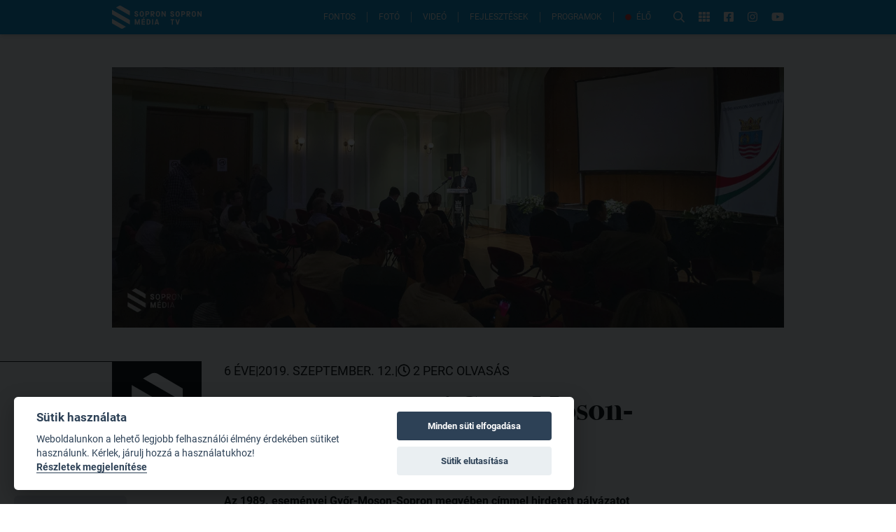

--- FILE ---
content_type: text/html; charset=utf-8
request_url: https://www.sopronmedia.hu/cikkek/1989-esemenyei-gyor-moson-sopron-megyeben
body_size: 30830
content:
<!doctype html>
<html data-n-head-ssr lang="hu" data-n-head="%7B%22lang%22:%7B%22ssr%22:%22hu%22%7D%7D">
<head >
  <title>1989. eseményei Győr-Moson-Sopron megyében - SopronMédia</title><meta data-n-head="ssr" charset="utf-8"><meta data-n-head="ssr" name="viewport" content="width=device-width, initial-scale=1"><meta data-n-head="ssr" name="format-detection" content="telephone=no"><meta data-n-head="ssr" property="fb:app_id" content="921509294596105"><meta data-n-head="ssr" name="description" content="Az 1989. eseményei Győr-Moson-Sopron megyében címmel hirdetett pályázatot a megyei önkormányzat. Ennek keretében a megyebeli eseményekről készítettek oktatási anyagot Győr-Moson-Sopron megye történelemtanárai. A beérkezett pályázatokat csütörtökön egy konferencia keretében díjazták a Liszt Központban." data-hid="description"><meta data-n-head="ssr" property="og:type" content="article" data-hid="og:type"><meta data-n-head="ssr" property="og:title" content="1989. eseményei Győr-Moson-Sopron megyében - SopronMédia" data-hid="og:title"><meta data-n-head="ssr" property="og:description" content="Az 1989. eseményei Győr-Moson-Sopron megyében címmel hirdetett pályázatot a megyei önkormányzat. Ennek keretében a megyebeli eseményekről készítettek oktatási anyagot Győr-Moson-Sopron megye történelemtanárai. A beérkezett pályázatokat csütörtökön egy konferencia keretében díjazták a Liszt Központban." data-hid="og:description"><meta data-n-head="ssr" property="og:image" content="https://fw.photos/jqdpwe-uAkonludLhK7ByRxM3iE=/796x597/smart/https%3A%2F%2Fadmin.sopronmedia.hu%2Fuploads%2Fimport%2F91%2Feb%2Fviragossopronert-2019-tom-5664_gob1.jpg" data-hid="og:image"><meta data-n-head="ssr" property="og:url" content="https://www.sopronmedia.hu/cikkek/1989-esemenyei-gyor-moson-sopron-megyeben"><link data-n-head="ssr" rel="icon" type="image/png" href="/icon.png"><link data-n-head="ssr" rel="alternate" type="application/rss+xml" href="https://admin.sopronmedia.hu/rss.xml"><script data-n-head="ssr" data-hid="nuxt-jsonld-624dface" type="application/ld+json">{"@context":"https://schema.org","@type":"NewsArticle","mainEntityOfPage":{"@type":"WebPage","@id":"https://www.sopronmedia.hu/cikkek/1989-esemenyei-gyor-moson-sopron-megyeben"},"headline":"1989. eseményei Győr-Moson-Sopron megyében","abstract":"Az 1989. eseményei Győr-Moson-Sopron megyében címmel hirdetett pályázatot a megyei önkormányzat. Ennek keretében a megyebeli eseményekről készítettek oktatási anyagot Győr-Moson-Sopron megye történelemtanárai. A beérkezett pályázatokat csütörtökön egy konferencia keretében díjazták a Liszt Központban.","datePublished":"2019-09-12T16:15:00Z","dateModified":"2019-09-12T16:15:00Z","publisher":{"@type":"Organization","name":"SopronMédia","logo":{"@type":"ImageObject","url":"https://www.sopronmedia.hu/icon.png"}},"image":"https://fw.photos/jqdpwe-uAkonludLhK7ByRxM3iE=/796x597/smart/https%3A%2F%2Fadmin.sopronmedia.hu%2Fuploads%2Fimport%2F91%2Feb%2Fviragossopronert-2019-tom-5664_gob1.jpg"}</script><link rel="preload" href="/_nuxt/890ee9a.js" as="script"><link rel="preload" href="/_nuxt/c1d35d9.js" as="script"><link rel="preload" href="/_nuxt/b385af9.js" as="script"><link rel="preload" href="/_nuxt/a60f3a1.js" as="script"><link rel="preload" href="/_nuxt/5748b84.js" as="script"><link rel="preload" href="/_nuxt/54a548d.js" as="script"><link rel="preload" href="/_nuxt/44e26be.js" as="script"><link rel="preload" href="/_nuxt/0910da3.js" as="script"><link rel="preload" href="/_nuxt/9202ca6.js" as="script"><style data-vue-ssr-id="65b97e00:0 00122704:0 a1708b8c:0 2ec07acc:0 6eda204a:0 771aba7f:0 a48501d4:0 51496526:0">/*! tailwindcss v2.2.15 | MIT License | https://tailwindcss.com*//*! modern-normalize v1.1.0 | MIT License | https://github.com/sindresorhus/modern-normalize */

/*
Document
========
*/

/**
Use a better box model (opinionated).
*/

*,
::before,
::after {
	box-sizing: border-box;
}

/**
Use a more readable tab size (opinionated).
*/

html {
	-moz-tab-size: 4;
	-o-tab-size: 4;
	   tab-size: 4;
}

/**
1. Correct the line height in all browsers.
2. Prevent adjustments of font size after orientation changes in iOS.
*/

html {
	line-height: 1.15; /* 1 */
	-webkit-text-size-adjust: 100%; /* 2 */
}

/*
Sections
========
*/

/**
Remove the margin in all browsers.
*/

body {
	margin: 0;
}

/**
Improve consistency of default fonts in all browsers. (https://github.com/sindresorhus/modern-normalize/issues/3)
*/

body {
	font-family:
		system-ui,
		-apple-system, /* Firefox supports this but not yet `system-ui` */
		'Segoe UI',
		Roboto,
		Helvetica,
		Arial,
		sans-serif,
		'Apple Color Emoji',
		'Segoe UI Emoji';
}

/*
Grouping content
================
*/

/**
1. Add the correct height in Firefox.
2. Correct the inheritance of border color in Firefox. (https://bugzilla.mozilla.org/show_bug.cgi?id=190655)
*/

hr {
	height: 0; /* 1 */
	color: inherit; /* 2 */
}

/*
Text-level semantics
====================
*/

/**
Add the correct text decoration in Chrome, Edge, and Safari.
*/

abbr[title] {
	-webkit-text-decoration: underline dotted;
	        text-decoration: underline dotted;
}

/**
Add the correct font weight in Edge and Safari.
*/

b,
strong {
	font-weight: bolder;
}

/**
1. Improve consistency of default fonts in all browsers. (https://github.com/sindresorhus/modern-normalize/issues/3)
2. Correct the odd 'em' font sizing in all browsers.
*/

code,
kbd,
samp,
pre {
	font-family:
		ui-monospace,
		SFMono-Regular,
		Consolas,
		'Liberation Mono',
		Menlo,
		monospace; /* 1 */
	font-size: 1em; /* 2 */
}

/**
Add the correct font size in all browsers.
*/

small {
	font-size: 80%;
}

/**
Prevent 'sub' and 'sup' elements from affecting the line height in all browsers.
*/

sub,
sup {
	font-size: 75%;
	line-height: 0;
	position: relative;
	vertical-align: baseline;
}

sub {
	bottom: -0.25em;
}

sup {
	top: -0.5em;
}

/*
Tabular data
============
*/

/**
1. Remove text indentation from table contents in Chrome and Safari. (https://bugs.chromium.org/p/chromium/issues/detail?id=999088, https://bugs.webkit.org/show_bug.cgi?id=201297)
2. Correct table border color inheritance in all Chrome and Safari. (https://bugs.chromium.org/p/chromium/issues/detail?id=935729, https://bugs.webkit.org/show_bug.cgi?id=195016)
*/

table {
	text-indent: 0; /* 1 */
	border-color: inherit; /* 2 */
}

/*
Forms
=====
*/

/**
1. Change the font styles in all browsers.
2. Remove the margin in Firefox and Safari.
*/

button,
input,
optgroup,
select,
textarea {
	font-family: inherit; /* 1 */
	font-size: 100%; /* 1 */
	line-height: 1.15; /* 1 */
	margin: 0; /* 2 */
}

/**
Remove the inheritance of text transform in Edge and Firefox.
1. Remove the inheritance of text transform in Firefox.
*/

button,
select { /* 1 */
	text-transform: none;
}

/**
Correct the inability to style clickable types in iOS and Safari.
*/

button,
[type='button'],
[type='reset'],
[type='submit'] {
	-webkit-appearance: button;
}

/**
Remove the inner border and padding in Firefox.
*/

::-moz-focus-inner {
	border-style: none;
	padding: 0;
}

/**
Restore the focus styles unset by the previous rule.
*/

:-moz-focusring {
	outline: 1px dotted ButtonText;
}

/**
Remove the additional ':invalid' styles in Firefox.
See: https://github.com/mozilla/gecko-dev/blob/2f9eacd9d3d995c937b4251a5557d95d494c9be1/layout/style/res/forms.css#L728-L737
*/

:-moz-ui-invalid {
	box-shadow: none;
}

/**
Remove the padding so developers are not caught out when they zero out 'fieldset' elements in all browsers.
*/

legend {
	padding: 0;
}

/**
Add the correct vertical alignment in Chrome and Firefox.
*/

progress {
	vertical-align: baseline;
}

/**
Correct the cursor style of increment and decrement buttons in Safari.
*/

::-webkit-inner-spin-button,
::-webkit-outer-spin-button {
	height: auto;
}

/**
1. Correct the odd appearance in Chrome and Safari.
2. Correct the outline style in Safari.
*/

[type='search'] {
	-webkit-appearance: textfield; /* 1 */
	outline-offset: -2px; /* 2 */
}

/**
Remove the inner padding in Chrome and Safari on macOS.
*/

::-webkit-search-decoration {
	-webkit-appearance: none;
}

/**
1. Correct the inability to style clickable types in iOS and Safari.
2. Change font properties to 'inherit' in Safari.
*/

::-webkit-file-upload-button {
	-webkit-appearance: button; /* 1 */
	font: inherit; /* 2 */
}

/*
Interactive
===========
*/

/*
Add the correct display in Chrome and Safari.
*/

summary {
	display: list-item;
}/**
 * Manually forked from SUIT CSS Base: https://github.com/suitcss/base
 * A thin layer on top of normalize.css that provides a starting point more
 * suitable for web applications.
 */

/**
 * Removes the default spacing and border for appropriate elements.
 */

blockquote,
dl,
dd,
h1,
h2,
h3,
h4,
h5,
h6,
hr,
figure,
p,
pre {
  margin: 0;
}

button {
  background-color: transparent;
  background-image: none;
}

fieldset {
  margin: 0;
  padding: 0;
}

ol,
ul {
  list-style: none;
  margin: 0;
  padding: 0;
}

/**
 * Tailwind custom reset styles
 */

/**
 * 1. Use the user's configured `sans` font-family (with Tailwind's default
 *    sans-serif font stack as a fallback) as a sane default.
 * 2. Use Tailwind's default "normal" line-height so the user isn't forced
 *    to override it to ensure consistency even when using the default theme.
 */

html {
  font-family: Roboto, Arial, sans-serif; /* 1 */
  line-height: 1.5; /* 2 */
}


/**
 * Inherit font-family and line-height from `html` so users can set them as
 * a class directly on the `html` element.
 */

body {
  font-family: inherit;
  line-height: inherit;
}

/**
 * 1. Prevent padding and border from affecting element width.
 *
 *    We used to set this in the html element and inherit from
 *    the parent element for everything else. This caused issues
 *    in shadow-dom-enhanced elements like <details> where the content
 *    is wrapped by a div with box-sizing set to `content-box`.
 *
 *    https://github.com/mozdevs/cssremedy/issues/4
 *
 *
 * 2. Allow adding a border to an element by just adding a border-width.
 *
 *    By default, the way the browser specifies that an element should have no
 *    border is by setting it's border-style to `none` in the user-agent
 *    stylesheet.
 *
 *    In order to easily add borders to elements by just setting the `border-width`
 *    property, we change the default border-style for all elements to `solid`, and
 *    use border-width to hide them instead. This way our `border` utilities only
 *    need to set the `border-width` property instead of the entire `border`
 *    shorthand, making our border utilities much more straightforward to compose.
 *
 *    https://github.com/tailwindcss/tailwindcss/pull/116
 */

*,
::before,
::after {
  box-sizing: border-box; /* 1 */
  border-width: 0; /* 2 */
  border-style: solid; /* 2 */
  border-color: currentColor; /* 2 */
}

/*
 * Ensure horizontal rules are visible by default
 */

hr {
  border-top-width: 1px;
}

/**
 * Undo the `border-style: none` reset that Normalize applies to images so that
 * our `border-{width}` utilities have the expected effect.
 *
 * The Normalize reset is unnecessary for us since we default the border-width
 * to 0 on all elements.
 *
 * https://github.com/tailwindcss/tailwindcss/issues/362
 */

img {
  border-style: solid;
}

textarea {
  resize: vertical;
}

input::-moz-placeholder, textarea::-moz-placeholder {
  opacity: 1;
  color: #9ca3af;
}

input:-ms-input-placeholder, textarea:-ms-input-placeholder {
  opacity: 1;
  color: #9ca3af;
}

input::placeholder,
textarea::placeholder {
  opacity: 1;
  color: #9ca3af;
}

button,
[role="button"] {
  cursor: pointer;
}

/**
 * Override legacy focus reset from Normalize with modern Firefox focus styles.
 *
 * This is actually an improvement over the new defaults in Firefox in our testing,
 * as it triggers the better focus styles even for links, which still use a dotted
 * outline in Firefox by default.
 */
 
:-moz-focusring {
	outline: auto;
}

table {
  border-collapse: collapse;
}

h1,
h2,
h3,
h4,
h5,
h6 {
  font-size: inherit;
  font-weight: inherit;
}

/**
 * Reset links to optimize for opt-in styling instead of
 * opt-out.
 */

a {
  color: inherit;
  text-decoration: inherit;
}

/**
 * Reset form element properties that are easy to forget to
 * style explicitly so you don't inadvertently introduce
 * styles that deviate from your design system. These styles
 * supplement a partial reset that is already applied by
 * normalize.css.
 */

button,
input,
optgroup,
select,
textarea {
  padding: 0;
  line-height: inherit;
  color: inherit;
}

/**
 * Use the configured 'mono' font family for elements that
 * are expected to be rendered with a monospace font, falling
 * back to the system monospace stack if there is no configured
 * 'mono' font family.
 */

pre,
code,
kbd,
samp {
  font-family: ui-monospace, SFMono-Regular, Menlo, Monaco, Consolas, "Liberation Mono", "Courier New", monospace;
}

/**
 * 1. Make replaced elements `display: block` by default as that's
 *    the behavior you want almost all of the time. Inspired by
 *    CSS Remedy, with `svg` added as well.
 *
 *    https://github.com/mozdevs/cssremedy/issues/14
 * 
 * 2. Add `vertical-align: middle` to align replaced elements more
 *    sensibly by default when overriding `display` by adding a
 *    utility like `inline`.
 *
 *    This can trigger a poorly considered linting error in some
 *    tools but is included by design.
 * 
 *    https://github.com/jensimmons/cssremedy/issues/14#issuecomment-634934210
 */

img,
svg,
video,
canvas,
audio,
iframe,
embed,
object {
  display: block; /* 1 */
  vertical-align: middle; /* 2 */
}

/**
 * Constrain images and videos to the parent width and preserve
 * their intrinsic aspect ratio.
 *
 * https://github.com/mozdevs/cssremedy/issues/14
 */

img,
video {
  max-width: 100%;
  height: auto;
}

/**
 * Ensure the default browser behavior of the `hidden` attribute.
 */

[hidden] {
  display: none;
}*, ::before, ::after{--tw-translate-x:0;--tw-translate-y:0;--tw-rotate:0;--tw-skew-x:0;--tw-skew-y:0;--tw-scale-x:1;--tw-scale-y:1;--tw-transform:translateX(var(--tw-translate-x)) translateY(var(--tw-translate-y)) rotate(var(--tw-rotate)) skewX(var(--tw-skew-x)) skewY(var(--tw-skew-y)) scaleX(var(--tw-scale-x)) scaleY(var(--tw-scale-y));--tw-border-opacity:1;border-color:rgba(229, 231, 235, var(--tw-border-opacity));--tw-ring-offset-shadow:0 0 #0000;--tw-ring-shadow:0 0 #0000;--tw-shadow:0 0 #0000;--tw-ring-inset:var(--tw-empty,/*!*/ /*!*/);--tw-ring-offset-width:0px;--tw-ring-offset-color:#fff;--tw-ring-color:rgba(59, 130, 246, 0.5);--tw-ring-offset-shadow:0 0 #0000;--tw-ring-shadow:0 0 #0000;--tw-shadow:0 0 #0000;--tw-blur:var(--tw-empty,/*!*/ /*!*/);--tw-brightness:var(--tw-empty,/*!*/ /*!*/);--tw-contrast:var(--tw-empty,/*!*/ /*!*/);--tw-grayscale:var(--tw-empty,/*!*/ /*!*/);--tw-hue-rotate:var(--tw-empty,/*!*/ /*!*/);--tw-invert:var(--tw-empty,/*!*/ /*!*/);--tw-saturate:var(--tw-empty,/*!*/ /*!*/);--tw-sepia:var(--tw-empty,/*!*/ /*!*/);--tw-drop-shadow:var(--tw-empty,/*!*/ /*!*/);--tw-filter:var(--tw-blur) var(--tw-brightness) var(--tw-contrast) var(--tw-grayscale) var(--tw-hue-rotate) var(--tw-invert) var(--tw-saturate) var(--tw-sepia) var(--tw-drop-shadow);}.container{width:100%;}@media (min-width: 640px){.container{max-width:640px;}}@media (min-width: 992px){.container{max-width:992px;}}@media (min-width: 1290px){.container{max-width:1290px;}}.prose{color:#374151;max-width:65ch;}.prose [class~="lead"]{color:#4b5563;font-size:1.25em;line-height:1.6;margin-top:1.2em;margin-bottom:1.2em;}.prose a{color:#0097d8;text-decoration:underline;font-weight:500;}.prose strong{color:#111827;font-weight:600;}.prose ol[type="A"]{--list-counter-style:upper-alpha;}.prose ol[type="a"]{--list-counter-style:lower-alpha;}.prose ol[type="A" s]{--list-counter-style:upper-alpha;}.prose ol[type="a" s]{--list-counter-style:lower-alpha;}.prose ol[type="I"]{--list-counter-style:upper-roman;}.prose ol[type="i"]{--list-counter-style:lower-roman;}.prose ol[type="I" s]{--list-counter-style:upper-roman;}.prose ol[type="i" s]{--list-counter-style:lower-roman;}.prose ol[type="1"]{--list-counter-style:decimal;}.prose ol > li{position:relative;padding-left:1.75em;}.prose ol > li::before{content:counter(list-item, var(--list-counter-style, decimal)) ".";position:absolute;font-weight:400;color:#6b7280;left:0;}.prose ul > li{position:relative;padding-left:1.75em;}.prose ul > li::before{content:"";position:absolute;background-color:#d1d5db;border-radius:50%;width:0.375em;height:0.375em;top:calc(0.875em - 0.1875em);left:0.25em;}.prose hr{border-color:#e5e7eb;border-top-width:1px;margin-top:3em;margin-bottom:3em;}.prose blockquote{font-weight:500;font-style:italic;color:#111827;border-left-width:0.25rem;border-left-color:#e5e7eb;quotes:"\201C""\201D""\2018""\2019";margin-top:1.6em;margin-bottom:1.6em;padding-left:1em;}.prose blockquote p:first-of-type::before{content:open-quote;}.prose blockquote p:last-of-type::after{content:close-quote;}.prose h1{color:#111827;font-weight:800;font-size:2.25em;margin-top:0;margin-bottom:0.8888889em;line-height:1.1111111;}.prose h2{color:#111827;font-weight:700;font-size:1.5em;margin-top:2em;margin-bottom:1em;line-height:1.3333333;margin-top:1em;}.prose h3{color:#111827;font-weight:600;font-size:1.25em;margin-top:1.6em;margin-bottom:0.6em;line-height:1.6;}.prose h4{color:#111827;font-weight:600;margin-top:1.5em;margin-bottom:0.5em;line-height:1.5;}.prose figure figcaption{color:#6b7280;font-size:0.875em;line-height:1.4285714;margin-top:0.8571429em;}.prose code{color:#111827;font-weight:600;font-size:0.875em;}.prose code::before{content:"`";}.prose code::after{content:"`";}.prose a code{color:#111827;}.prose pre{color:#e5e7eb;background-color:#1f2937;overflow-x:auto;font-size:0.875em;line-height:1.7142857;margin-top:1.7142857em;margin-bottom:1.7142857em;border-radius:0.375rem;padding-top:0.8571429em;padding-right:1.1428571em;padding-bottom:0.8571429em;padding-left:1.1428571em;}.prose pre code{background-color:transparent;border-width:0;border-radius:0;padding:0;font-weight:400;color:inherit;font-size:inherit;font-family:inherit;line-height:inherit;}.prose pre code::before{content:none;}.prose pre code::after{content:none;}.prose table{width:100%;table-layout:auto;text-align:left;margin-top:2em;margin-bottom:2em;font-size:0.875em;line-height:1.7142857;}.prose thead{color:#111827;font-weight:600;border-bottom-width:1px;border-bottom-color:#d1d5db;}.prose thead th{vertical-align:bottom;padding-right:0.5714286em;padding-bottom:0.5714286em;padding-left:0.5714286em;}.prose tbody tr{border-bottom-width:1px;border-bottom-color:#e5e7eb;}.prose tbody tr:last-child{border-bottom-width:0;}.prose tbody td{vertical-align:top;padding-top:0.5714286em;padding-right:0.5714286em;padding-bottom:0.5714286em;padding-left:0.5714286em;}.prose{font-size:1rem;line-height:1.75;}.prose p{margin-top:1.25em;margin-bottom:1.25em;}.prose p img{display:block;margin-left:auto;margin-right:auto;cursor:pointer;}.prose img{margin-top:2em;margin-bottom:2em;}.prose video{margin-top:2em;margin-bottom:2em;}.prose figure{margin-top:2em;margin-bottom:2em;}.prose figure figcaption{text-align:center;}.prose figure img{margin-left:auto;margin-right:auto;cursor:pointer;}.prose figure > *{margin-top:0;margin-bottom:0;}.prose h2 code{font-size:0.875em;}.prose h3 code{font-size:0.9em;}.prose ol{margin-top:1.25em;margin-bottom:1.25em;list-style-type:none;padding-left:2rem;}.prose ul{margin-top:1.25em;margin-bottom:1.25em;list-style-type:none;padding-left:2rem;}.prose li{margin-top:0.5em;margin-bottom:0.5em;}.prose > ul > li p{margin-top:0.75em;margin-bottom:0.75em;}.prose > ul > li > *:first-child{margin-top:1.25em;}.prose > ul > li > *:last-child{margin-bottom:1.25em;}.prose > ol > li > *:first-child{margin-top:1.25em;}.prose > ol > li > *:last-child{margin-bottom:1.25em;}.prose ul ul, .prose ul ol, .prose ol ul, .prose ol ol{margin-top:0.75em;margin-bottom:0.75em;}.prose hr + *{margin-top:0;}.prose h2 + *{margin-top:0;}.prose h3 + *{margin-top:0;}.prose h4 + *{margin-top:0;}.prose thead th:first-child{padding-left:0;}.prose thead th:last-child{padding-right:0;}.prose tbody td:first-child{padding-left:0;}.prose tbody td:last-child{padding-right:0;}.prose > :first-child{margin-top:0;}.prose > :last-child{margin-bottom:0;}.pointer-events-none{pointer-events:none;}.static{position:static;}.fixed{position:fixed;}.absolute{position:absolute;}.relative{position:relative;}.top-full{top:100%;}.right-full{right:100%;}.top-0{top:0px;}.left-0{left:0px;}.left-1\/2{left:50%;}.top-1\/2{top:50%;}.top-20{top:5rem;}.right-6{right:1.5rem;}.bottom-0{bottom:0px;}.left-2{left:0.5rem;}.-bottom-9{bottom:-2.25rem;}.left-5{left:1.25rem;}.right-auto{right:auto;}.top-5{top:1.25rem;}.right-5{right:1.25rem;}.top-2{top:0.5rem;}.right-3{right:0.75rem;}.z-20{z-index:20;}.z-30{z-index:30;}.z-10{z-index:10;}.z-50{z-index:50;}.z-40{z-index:40;}.col-span-2{grid-column:span 2 / span 2;}.row-span-2{grid-row:span 2 / span 2;}.row-start-1{grid-row-start:1;}.mx-auto{margin-left:auto;margin-right:auto;}.my-6{margin-top:1.5rem;margin-bottom:1.5rem;}.-mt-4{margin-top:-1rem;}.mb-12{margin-bottom:3rem;}.mb-6{margin-bottom:1.5rem;}.mt-8{margin-top:2rem;}.ml-auto{margin-left:auto;}.mt-3{margin-top:0.75rem;}.mb-3{margin-bottom:0.75rem;}.mb-8{margin-bottom:2rem;}.mt-12{margin-top:3rem;}.mt-16{margin-top:4rem;}.mr-4{margin-right:1rem;}.mr-3{margin-right:0.75rem;}.mb-2{margin-bottom:0.5rem;}.mt-2{margin-top:0.5rem;}.mt-0{margin-top:0px;}.mb-0{margin-bottom:0px;}.mb-1{margin-bottom:0.25rem;}.ml-3{margin-left:0.75rem;}.mt-1{margin-top:0.25rem;}.mb-4{margin-bottom:1rem;}.mt-4{margin-top:1rem;}.ml-4{margin-left:1rem;}.mb-16{margin-bottom:4rem;}.mt-7{margin-top:1.75rem;}.mr-1{margin-right:0.25rem;}.ml-5{margin-left:1.25rem;}.mr-6{margin-right:1.5rem;}.mb-10{margin-bottom:2.5rem;}.ml-2{margin-left:0.5rem;}.mr-2{margin-right:0.5rem;}.ml-6{margin-left:1.5rem;}.mt-6{margin-top:1.5rem;}.-mb-2{margin-bottom:-0.5rem;}.mt-\[-1px\]{margin-top:-1px;}.mt-10{margin-top:2.5rem;}.block{display:block;}.inline-block{display:inline-block;}.inline{display:inline;}.flex{display:flex;}.inline-flex{display:inline-flex;}.grid{display:grid;}.hidden{display:none;}.h-\[1px\]{height:1px;}.h-10{height:2.5rem;}.h-full{height:100%;}.h-2{height:0.5rem;}.h-12{height:3rem;}.h-5{height:1.25rem;}.h-\[2px\]{height:2px;}.h-8{height:2rem;}.h-32{height:8rem;}.h-9{height:2.25rem;}.h-14{height:3.5rem;}.h-0{height:0px;}.h-\[44px\]{height:44px;}.h-\[50vh\]{height:50vh;}.h-\[500px\]{height:500px;}.h-\[51vw\]{height:51vw;}.w-full{width:100%;}.w-\[1000px\]{width:1000px;}.w-10{width:2.5rem;}.w-1{width:0.25rem;}.w-36{width:9rem;}.w-24{width:6rem;}.w-20{width:5rem;}.w-52{width:13rem;}.w-8\/12{width:66.666667%;}.w-10\/12{width:83.333333%;}.w-7\/12{width:58.333333%;}.w-9\/12{width:75%;}.w-2\/5{width:40%;}.w-32{width:8rem;}.w-96{width:24rem;}.w-9{width:2.25rem;}.w-12{width:3rem;}.w-6{width:1.5rem;}.w-\[44px\]{width:44px;}.w-\[900px\]{width:900px;}.w-\[30rem\]{width:30rem;}.w-1\/3{width:33.333333%;}.w-1\/2{width:50%;}.w-\[90vw\]{width:90vw;}.max-w-full{max-width:100%;}.max-w-\[calc\(100\%-44px\)\]{max-width:calc(100% - 44px);}.max-w-\[90vw\]{max-width:90vw;}.max-w-2xl{max-width:42rem;}.flex-shrink-0{flex-shrink:0;}.flex-shrink{flex-shrink:1;}.flex-grow-0{flex-grow:0;}.flex-grow{flex-grow:1;}.-translate-x-1\/2{--tw-translate-x:-50%;transform:var(--tw-transform);}.-translate-y-1\/2{--tw-translate-y:-50%;transform:var(--tw-transform);}.transform{transform:var(--tw-transform);}@-webkit-keyframes pulse{50%{opacity:.5;}}@keyframes pulse{50%{opacity:.5;}}.animate-pulse{-webkit-animation:pulse 2s cubic-bezier(0.4, 0, 0.6, 1) infinite;animation:pulse 2s cubic-bezier(0.4, 0, 0.6, 1) infinite;}@-webkit-keyframes blink{0%, 100%{opacity:100%;}50%{opacity:0;}}@keyframes blink{0%, 100%{opacity:100%;}50%{opacity:0;}}.animate-blink{-webkit-animation:blink 1.5s linear infinite;animation:blink 1.5s linear infinite;}.cursor-pointer{cursor:pointer;}.grid-cols-1{grid-template-columns:repeat(1, minmax(0, 1fr));}.grid-cols-2{grid-template-columns:repeat(2, minmax(0, 1fr));}.grid-cols-4{grid-template-columns:repeat(4, minmax(0, 1fr));}.grid-rows-1{grid-template-rows:repeat(1, minmax(0, 1fr));}.grid-rows-2{grid-template-rows:repeat(2, minmax(0, 1fr));}.flex-col{flex-direction:column;}.flex-wrap{flex-wrap:wrap;}.flex-nowrap{flex-wrap:nowrap;}.items-start{align-items:flex-start;}.items-center{align-items:center;}.justify-start{justify-content:flex-start;}.justify-end{justify-content:flex-end;}.justify-center{justify-content:center;}.justify-between{justify-content:space-between;}.gap-1{gap:0.25rem;}.gap-8{gap:2rem;}.gap-2{gap:0.5rem;}.gap-3{gap:0.75rem;}.gap-4{gap:1rem;}.gap-6{gap:1.5rem;}.gap-12{gap:3rem;}.gap-10{gap:2.5rem;}.gap-7{gap:1.75rem;}.gap-y-8{row-gap:2rem;}.self-center{align-self:center;}.justify-self-center{justify-self:center;}.overflow-hidden{overflow:hidden;}.overflow-y-auto{overflow-y:auto;}.whitespace-nowrap{white-space:nowrap;}.whitespace-pre-wrap{white-space:pre-wrap;}.rounded-full{border-radius:9999px;}.rounded{border-radius:0.25rem;}.rounded-md{border-radius:0.375rem;}.rounded-l-md{border-top-left-radius:0.375rem;border-bottom-left-radius:0.375rem;}.rounded-r-md{border-top-right-radius:0.375rem;border-bottom-right-radius:0.375rem;}.rounded-t-md{border-top-left-radius:0.375rem;border-top-right-radius:0.375rem;}.rounded-tr-none{border-top-right-radius:0px;}.rounded-br-none{border-bottom-right-radius:0px;}.rounded-tl-sm{border-top-left-radius:0.125rem;}.rounded-bl-sm{border-bottom-left-radius:0.125rem;}.rounded-tr-sm{border-top-right-radius:0.125rem;}.rounded-br-sm{border-bottom-right-radius:0.125rem;}.rounded-tl-none{border-top-left-radius:0px;}.rounded-bl-none{border-bottom-left-radius:0px;}.border{border-width:1px;}.border-r-2{border-right-width:2px;}.border-b{border-bottom-width:1px;}.border-t-2{border-top-width:2px;}.border-b-2{border-bottom-width:2px;}.border-t{border-top-width:1px;}.border-r-0{border-right-width:0px;}.border-r{border-right-width:1px;}.border-theme-blue{--tw-border-opacity:1;border-color:rgba(0, 151, 216, var(--tw-border-opacity));}.border-black{--tw-border-opacity:1;border-color:rgba(0, 0, 0, var(--tw-border-opacity));}.border-white{--tw-border-opacity:1;border-color:rgba(255, 255, 255, var(--tw-border-opacity));}.border-gray-300{--tw-border-opacity:1;border-color:rgba(209, 213, 219, var(--tw-border-opacity));}.border-gray-700{--tw-border-opacity:1;border-color:rgba(55, 65, 81, var(--tw-border-opacity));}.border-red-800{--tw-border-opacity:1;border-color:rgba(153, 27, 27, var(--tw-border-opacity));}.border-gray-100{--tw-border-opacity:1;border-color:rgba(243, 244, 246, var(--tw-border-opacity));}.border-red-600{--tw-border-opacity:1;border-color:rgba(220, 38, 38, var(--tw-border-opacity));}.border-gray-400{--tw-border-opacity:1;border-color:rgba(156, 163, 175, var(--tw-border-opacity));}.border-blue-800{--tw-border-opacity:1;border-color:rgba(30, 64, 175, var(--tw-border-opacity));}.border-opacity-70{--tw-border-opacity:0.7;}.bg-white{--tw-bg-opacity:1;background-color:rgba(255, 255, 255, var(--tw-bg-opacity));}.bg-black{--tw-bg-opacity:1;background-color:rgba(0, 0, 0, var(--tw-bg-opacity));}.bg-theme-blue{--tw-bg-opacity:1;background-color:rgba(0, 151, 216, var(--tw-bg-opacity));}.bg-gray-400{--tw-bg-opacity:1;background-color:rgba(156, 163, 175, var(--tw-bg-opacity));}.bg-red-500{--tw-bg-opacity:1;background-color:rgba(239, 68, 68, var(--tw-bg-opacity));}.bg-red-600{--tw-bg-opacity:1;background-color:rgba(220, 38, 38, var(--tw-bg-opacity));}.bg-\[\#0d8acc\]{--tw-bg-opacity:1;background-color:rgba(13, 138, 204, var(--tw-bg-opacity));}.bg-gray-200{--tw-bg-opacity:1;background-color:rgba(229, 231, 235, var(--tw-bg-opacity));}.bg-red-400{--tw-bg-opacity:1;background-color:rgba(248, 113, 113, var(--tw-bg-opacity));}.bg-gray-300{--tw-bg-opacity:1;background-color:rgba(209, 213, 219, var(--tw-bg-opacity));}.bg-\[\#62C3ED\]{--tw-bg-opacity:1;background-color:rgba(98, 195, 237, var(--tw-bg-opacity));}.bg-transparent{background-color:transparent;}.bg-gray-50{--tw-bg-opacity:1;background-color:rgba(249, 250, 251, var(--tw-bg-opacity));}.bg-green-200{--tw-bg-opacity:1;background-color:rgba(167, 243, 208, var(--tw-bg-opacity));}.bg-opacity-10{--tw-bg-opacity:0.1;}.bg-opacity-20{--tw-bg-opacity:0.2;}.bg-opacity-50{--tw-bg-opacity:0.5;}.bg-opacity-90{--tw-bg-opacity:0.9;}.bg-opacity-0{--tw-bg-opacity:0;}.bg-gradient-to-b{background-image:linear-gradient(to bottom, var(--tw-gradient-stops));}.from-\[\#01080C\]{--tw-gradient-from:#01080C;--tw-gradient-stops:var(--tw-gradient-from), var(--tw-gradient-to, rgba(1, 8, 12, 0));}.via-theme-blue{--tw-gradient-stops:var(--tw-gradient-from), #0097d8, var(--tw-gradient-to, rgba(0, 151, 216, 0));}.to-theme-blue{--tw-gradient-to:#0097d8;}.fill-current{fill:currentColor;}.object-cover{-o-object-fit:cover;object-fit:cover;}.p-2{padding:0.5rem;}.px-6{padding-left:1.5rem;padding-right:1.5rem;}.px-4{padding-left:1rem;padding-right:1rem;}.py-2{padding-top:0.5rem;padding-bottom:0.5rem;}.px-2{padding-left:0.5rem;padding-right:0.5rem;}.py-1{padding-top:0.25rem;padding-bottom:0.25rem;}.px-1{padding-left:0.25rem;padding-right:0.25rem;}.py-8{padding-top:2rem;padding-bottom:2rem;}.py-24{padding-top:6rem;padding-bottom:6rem;}.py-3{padding-top:0.75rem;padding-bottom:0.75rem;}.py-4{padding-top:1rem;padding-bottom:1rem;}.px-3{padding-left:0.75rem;padding-right:0.75rem;}.py-0\.5{padding-top:0.125rem;padding-bottom:0.125rem;}.py-0{padding-top:0px;padding-bottom:0px;}.py-7{padding-top:1.75rem;padding-bottom:1.75rem;}.px-5{padding-left:1.25rem;padding-right:1.25rem;}.py-16{padding-top:4rem;padding-bottom:4rem;}.py-5{padding-top:1.25rem;padding-bottom:1.25rem;}.px-16{padding-left:4rem;padding-right:4rem;}.pr-4{padding-right:1rem;}.pl-4{padding-left:1rem;}.pl-6{padding-left:1.5rem;}.pl-0{padding-left:0px;}.pb-\[100\%\]{padding-bottom:100%;}.pb-2{padding-bottom:0.5rem;}.pt-\[75\%\]{padding-top:75%;}.pt-20{padding-top:5rem;}.pb-8{padding-bottom:2rem;}.pb-16{padding-bottom:4rem;}.pt-0{padding-top:0px;}.pt-\[56\.25\%\]{padding-top:56.25%;}.text-left{text-align:left;}.text-center{text-align:center;}.align-middle{vertical-align:middle;}.font-serif{font-family:Bodoni72, serif;}.font-sans{font-family:Roboto, Arial, sans-serif;}.text-sm{font-size:0.875rem;line-height:1.25rem;}.text-3xl{font-size:1.875rem;line-height:2.25rem;}.text-lg{font-size:1.125rem;line-height:1.75rem;}.text-xs{font-size:0.75rem;line-height:1rem;}.text-5xl{font-size:3rem;line-height:1;}.text-2xl{font-size:1.5rem;line-height:2rem;}.text-base{font-size:1rem;line-height:1.5rem;}.text-4xl{font-size:2.25rem;line-height:2.5rem;}.text-xl{font-size:1.25rem;line-height:1.75rem;}.font-bold{font-weight:700;}.font-light{font-weight:300;}.font-black{font-weight:900;}.uppercase{text-transform:uppercase;}.capitalize{text-transform:capitalize;}.italic{font-style:italic;}.leading-7{line-height:1.75rem;}.leading-6{line-height:1.5rem;}.leading-tight{line-height:1.25;}.tracking-tight{letter-spacing:-0.025em;}.text-black{--tw-text-opacity:1;color:rgba(0, 0, 0, var(--tw-text-opacity));}.text-white{--tw-text-opacity:1;color:rgba(255, 255, 255, var(--tw-text-opacity));}.text-theme-blue{--tw-text-opacity:1;color:rgba(0, 151, 216, var(--tw-text-opacity));}.text-gray-700{--tw-text-opacity:1;color:rgba(55, 65, 81, var(--tw-text-opacity));}.text-red-800{--tw-text-opacity:1;color:rgba(153, 27, 27, var(--tw-text-opacity));}.text-gray-500{--tw-text-opacity:1;color:rgba(107, 114, 128, var(--tw-text-opacity));}.text-gray-400{--tw-text-opacity:1;color:rgba(156, 163, 175, var(--tw-text-opacity));}.text-red-600{--tw-text-opacity:1;color:rgba(220, 38, 38, var(--tw-text-opacity));}.text-red-500{--tw-text-opacity:1;color:rgba(239, 68, 68, var(--tw-text-opacity));}.text-green-900{--tw-text-opacity:1;color:rgba(6, 78, 59, var(--tw-text-opacity));}.text-gray-600{--tw-text-opacity:1;color:rgba(75, 85, 99, var(--tw-text-opacity));}.underline{text-decoration:underline;}.opacity-80{opacity:0.8;}.opacity-0{opacity:0;}.opacity-100{opacity:1;}.shadow-sm{--tw-shadow:0 1px 2px 0 rgba(0, 0, 0, 0.05);box-shadow:var(--tw-ring-offset-shadow, 0 0 #0000), var(--tw-ring-shadow, 0 0 #0000), var(--tw-shadow);}.shadow-md{--tw-shadow:0 4px 6px -1px rgba(0, 0, 0, 0.1), 0 2px 4px -1px rgba(0, 0, 0, 0.06);box-shadow:var(--tw-ring-offset-shadow, 0 0 #0000), var(--tw-ring-shadow, 0 0 #0000), var(--tw-shadow);}.filter{filter:var(--tw-filter);}.transition-all{transition-property:all;transition-timing-function:cubic-bezier(0.4, 0, 0.2, 1);transition-duration:150ms;}.transition{transition-property:background-color, border-color, color, fill, stroke, opacity, box-shadow, transform, filter, -webkit-backdrop-filter;transition-property:background-color, border-color, color, fill, stroke, opacity, box-shadow, transform, filter, backdrop-filter;transition-property:background-color, border-color, color, fill, stroke, opacity, box-shadow, transform, filter, backdrop-filter, -webkit-backdrop-filter;transition-timing-function:cubic-bezier(0.4, 0, 0.2, 1);transition-duration:150ms;}.transition-opacity{transition-property:opacity;transition-timing-function:cubic-bezier(0.4, 0, 0.2, 1);transition-duration:150ms;}.duration-\[10s\]{transition-duration:10s;}.duration-200{transition-duration:200ms;}.ease-linear{transition-timing-function:linear;}.last\:mb-0:last-child{margin-bottom:0px;}.last\:border-b-0:last-child{border-bottom-width:0px;}.last\:border-r-0:last-child{border-right-width:0px;}.hover\:bottom-0:hover{bottom:0px;}.hover\:bg-gray-800:hover{--tw-bg-opacity:1;background-color:rgba(31, 41, 55, var(--tw-bg-opacity));}.hover\:bg-red-600:hover{--tw-bg-opacity:1;background-color:rgba(220, 38, 38, var(--tw-bg-opacity));}.hover\:bg-blue-400:hover{--tw-bg-opacity:1;background-color:rgba(96, 165, 250, var(--tw-bg-opacity));}.hover\:bg-red-500:hover{--tw-bg-opacity:1;background-color:rgba(239, 68, 68, var(--tw-bg-opacity));}.hover\:bg-gray-50:hover{--tw-bg-opacity:1;background-color:rgba(249, 250, 251, var(--tw-bg-opacity));}.hover\:bg-theme-blue-dark:hover{--tw-bg-opacity:1;background-color:rgba(0, 136, 194, var(--tw-bg-opacity));}.hover\:bg-blue-600:hover{--tw-bg-opacity:1;background-color:rgba(37, 99, 235, var(--tw-bg-opacity));}.hover\:bg-opacity-20:hover{--tw-bg-opacity:0.2;}.hover\:font-bold:hover{font-weight:700;}.hover\:text-theme-blue:hover{--tw-text-opacity:1;color:rgba(0, 151, 216, var(--tw-text-opacity));}.hover\:text-gray-600:hover{--tw-text-opacity:1;color:rgba(75, 85, 99, var(--tw-text-opacity));}.hover\:text-gray-300:hover{--tw-text-opacity:1;color:rgba(209, 213, 219, var(--tw-text-opacity));}.hover\:underline:hover{text-decoration:underline;}.hover\:no-underline:hover{text-decoration:none;}.hover\:opacity-80:hover{opacity:0.8;}.hover\:opacity-90:hover{opacity:0.9;}.focus\:border-black:focus{--tw-border-opacity:1;border-color:rgba(0, 0, 0, var(--tw-border-opacity));}.focus\:outline-none:focus{outline:2px solid transparent;outline-offset:2px;}.focus\:ring-2:focus{--tw-ring-offset-shadow:var(--tw-ring-inset) 0 0 0 var(--tw-ring-offset-width) var(--tw-ring-offset-color);--tw-ring-shadow:var(--tw-ring-inset) 0 0 0 calc(2px + var(--tw-ring-offset-width)) var(--tw-ring-color);box-shadow:var(--tw-ring-offset-shadow), var(--tw-ring-shadow), var(--tw-shadow, 0 0 #0000);}.focus\:ring-theme-blue:focus{--tw-ring-opacity:1;--tw-ring-color:rgba(0, 151, 216, var(--tw-ring-opacity));}.active\:bg-red-600:active{--tw-bg-opacity:1;background-color:rgba(220, 38, 38, var(--tw-bg-opacity));}.active\:bg-theme-blue-darker:active{--tw-bg-opacity:1;background-color:rgba(0, 121, 173, var(--tw-bg-opacity));}.active\:bg-blue-700:active{--tw-bg-opacity:1;background-color:rgba(29, 78, 216, var(--tw-bg-opacity));}.active\:opacity-70:active{opacity:0.7;}.active\:opacity-80:active{opacity:0.8;}.active\:opacity-90:active{opacity:0.9;}.group:hover .group-hover\:flex{display:flex;}.group:hover .group-hover\:bg-red-400{--tw-bg-opacity:1;background-color:rgba(248, 113, 113, var(--tw-bg-opacity));}.group:hover .group-hover\:bg-blue-400{--tw-bg-opacity:1;background-color:rgba(96, 165, 250, var(--tw-bg-opacity));}.group:hover .group-hover\:underline{text-decoration:underline;}.group:hover .group-hover\:opacity-100{opacity:1;}.group:hover .group-hover\:opacity-0{opacity:0;}.group:hover .group-hover\:opacity-90{opacity:0.9;}.group:hover .group-hover\:opacity-80{opacity:0.8;}@media (min-width: 640px){.sm\:absolute{position:absolute;}.sm\:top-0{top:0px;}.sm\:left-0{left:0px;}.sm\:top-24{top:6rem;}.sm\:right-4{right:1rem;}.sm\:col-span-2{grid-column:span 2 / span 2;}.sm\:col-span-3{grid-column:span 3 / span 3;}.sm\:row-span-2{grid-row:span 2 / span 2;}.sm\:row-span-3{grid-row:span 3 / span 3;}.sm\:mt-4{margin-top:1rem;}.sm\:mb-0{margin-bottom:0px;}.sm\:mr-0{margin-right:0px;}.sm\:mt-0{margin-top:0px;}.sm\:ml-4{margin-left:1rem;}.sm\:mt-5{margin-top:1.25rem;}.sm\:mt-2{margin-top:0.5rem;}.sm\:mt-3{margin-top:0.75rem;}.sm\:mb-8{margin-bottom:2rem;}.sm\:mr-3{margin-right:0.75rem;}.sm\:mt-1{margin-top:0.25rem;}.sm\:mb-16{margin-bottom:4rem;}.sm\:mb-12{margin-bottom:3rem;}.sm\:mt-16{margin-top:4rem;}.sm\:mr-4{margin-right:1rem;}.sm\:mr-14{margin-right:3.5rem;}.sm\:block{display:block;}.sm\:inline-block{display:inline-block;}.sm\:inline{display:inline;}.sm\:flex{display:flex;}.sm\:grid{display:grid;}.sm\:hidden{display:none;}.sm\:h-auto{height:auto;}.sm\:h-8{height:2rem;}.sm\:h-\[85px\]{height:85px;}.sm\:h-full{height:100%;}.sm\:h-6{height:1.5rem;}.sm\:h-\[550px\]{height:550px;}.sm\:h-\[360px\]{height:360px;}.sm\:w-auto{width:auto;}.sm\:w-full{width:100%;}.sm\:w-1\/4{width:25%;}.sm\:w-56{width:14rem;}.sm\:w-36{width:9rem;}.sm\:w-40{width:10rem;}.sm\:w-64{width:16rem;}.sm\:w-6\/12{width:50%;}.sm\:w-1\/2{width:50%;}.sm\:w-\[480px\]{width:480px;}.sm\:grid-cols-2{grid-template-columns:repeat(2, minmax(0, 1fr));}.sm\:grid-cols-3{grid-template-columns:repeat(3, minmax(0, 1fr));}.sm\:grid-cols-4{grid-template-columns:repeat(4, minmax(0, 1fr));}.sm\:grid-rows-1{grid-template-rows:repeat(1, minmax(0, 1fr));}.sm\:flex-row{flex-direction:row;}.sm\:flex-wrap{flex-wrap:wrap;}.sm\:flex-nowrap{flex-wrap:nowrap;}.sm\:items-center{align-items:center;}.sm\:items-baseline{align-items:baseline;}.sm\:gap-6{gap:1.5rem;}.sm\:gap-8{gap:2rem;}.sm\:gap-12{gap:3rem;}.sm\:gap-10{gap:2.5rem;}.sm\:gap-4{gap:1rem;}.sm\:gap-y-4{row-gap:1rem;}.sm\:gap-x-6{-moz-column-gap:1.5rem;column-gap:1.5rem;}.sm\:justify-self-auto{justify-self:auto;}.sm\:px-4{padding-left:1rem;padding-right:1rem;}.sm\:py-16{padding-top:4rem;padding-bottom:4rem;}.sm\:py-12{padding-top:3rem;padding-bottom:3rem;}.sm\:pt-\[56\.25\%\]{padding-top:56.25%;}.sm\:pb-\[50\%\]{padding-bottom:50%;}.sm\:pt-\[6\.75rem\]{padding-top:6.75rem;}.sm\:pt-\[75\%\]{padding-top:75%;}.sm\:pt-32{padding-top:8rem;}.sm\:pb-16{padding-bottom:4rem;}.sm\:pt-8{padding-top:2rem;}.sm\:pt-0{padding-top:0px;}.sm\:text-right{text-align:right;}.sm\:text-5xl{font-size:3rem;line-height:1;}.sm\:text-xl{font-size:1.25rem;line-height:1.75rem;}.sm\:text-2xl{font-size:1.5rem;line-height:2rem;}.sm\:font-light{font-weight:300;}.sm\:leading-\[1\.2\]{line-height:1.2;}.sm\:leading-6{line-height:1.5rem;}.sm\:leading-normal{line-height:1.5;}}@media (min-width: 992px){.lg\:prose-lg{font-size:1.125rem;line-height:1.7777778;}.lg\:prose-lg p{margin-top:1.3333333em;margin-bottom:1.3333333em;}.lg\:prose-lg [class~="lead"]{font-size:1.2222222em;line-height:1.4545455;margin-top:1.0909091em;margin-bottom:1.0909091em;}.lg\:prose-lg blockquote{margin-top:1.6666667em;margin-bottom:1.6666667em;padding-left:1em;font-weight:900;border-left-width:0;font-size:2rem;position:relative;left:-12rem;font-style:normal;padding-left:0;line-height:1.4;margin-right:-12rem;}.lg\:prose-lg h1{font-size:2.6666667em;margin-top:0;margin-bottom:0.8333333em;line-height:1;}.lg\:prose-lg h2{font-size:1.6666667em;margin-top:1.8666667em;margin-bottom:1.0666667em;line-height:1.3333333;margin-top:1em;margin-bottom:.7em;}.lg\:prose-lg h3{font-size:1.3333333em;margin-top:1.6666667em;margin-bottom:0.6666667em;line-height:1.5;margin-top:1em;margin-bottom:.6em;}.lg\:prose-lg h4{margin-top:1.7777778em;margin-bottom:0.4444444em;line-height:1.5555556;}.lg\:prose-lg img{margin-top:1.7777778em;margin-bottom:1.7777778em;}.lg\:prose-lg video{margin-top:1.7777778em;margin-bottom:1.7777778em;}.lg\:prose-lg figure{margin-top:1.7777778em;margin-bottom:1.7777778em;}.lg\:prose-lg figure > *{margin-top:0;margin-bottom:0;}.lg\:prose-lg figure figcaption{font-size:0.8888889em;line-height:1.5;margin-top:1em;}.lg\:prose-lg code{font-size:0.8888889em;}.lg\:prose-lg h2 code{font-size:0.8666667em;}.lg\:prose-lg h3 code{font-size:0.875em;}.lg\:prose-lg pre{font-size:0.8888889em;line-height:1.75;margin-top:2em;margin-bottom:2em;border-radius:0.375rem;padding-top:1em;padding-right:1.5em;padding-bottom:1em;padding-left:1.5em;}.lg\:prose-lg ol{margin-top:1.3333333em;margin-bottom:1.3333333em;}.lg\:prose-lg ul{margin-top:1.3333333em;margin-bottom:1.3333333em;}.lg\:prose-lg li{margin-top:0.6666667em;margin-bottom:0.6666667em;}.lg\:prose-lg ol > li{padding-left:1.6666667em;}.lg\:prose-lg ol > li::before{left:0;}.lg\:prose-lg ul > li{padding-left:1.6666667em;}.lg\:prose-lg ul > li::before{width:0.3333333em;height:0.3333333em;top:calc(0.8888889em - 0.1666667em);left:0.2222222em;}.lg\:prose-lg > ul > li p{margin-top:0.8888889em;margin-bottom:0.8888889em;}.lg\:prose-lg > ul > li > *:first-child{margin-top:1.3333333em;}.lg\:prose-lg > ul > li > *:last-child{margin-bottom:1.3333333em;}.lg\:prose-lg > ol > li > *:first-child{margin-top:1.3333333em;}.lg\:prose-lg > ol > li > *:last-child{margin-bottom:1.3333333em;}.lg\:prose-lg ul ul, .lg\:prose-lg ul ol, .lg\:prose-lg ol ul, .lg\:prose-lg ol ol{margin-top:0.8888889em;margin-bottom:0.8888889em;}.lg\:prose-lg ul ul, .lg\:prose-lg ul ol, .lg\:prose-lg ol ul, .lg\:prose-lg ol ol{margin-top:0.8888889em;margin-bottom:0.8888889em;}.lg\:prose-lg ul ul, .lg\:prose-lg ul ol, .lg\:prose-lg ol ul, .lg\:prose-lg ol ol{margin-top:0.8888889em;margin-bottom:0.8888889em;}.lg\:prose-lg ul ul, .lg\:prose-lg ul ol, .lg\:prose-lg ol ul, .lg\:prose-lg ol ol{margin-top:0.8888889em;margin-bottom:0.8888889em;}.lg\:prose-lg hr{margin-top:3.1111111em;margin-bottom:3.1111111em;margin-top:2em;margin-bottom:2em;}.lg\:prose-lg hr + *{margin-top:0;}.lg\:prose-lg h2 + *{margin-top:0;}.lg\:prose-lg h3 + *{margin-top:0;}.lg\:prose-lg h4 + *{margin-top:0;}.lg\:prose-lg table{font-size:0.8888889em;line-height:1.5;}.lg\:prose-lg thead th{padding-right:0.75em;padding-bottom:0.75em;padding-left:0.75em;}.lg\:prose-lg thead th:first-child{padding-left:0;}.lg\:prose-lg thead th:last-child{padding-right:0;}.lg\:prose-lg tbody td{padding-top:0.75em;padding-right:0.75em;padding-bottom:0.75em;padding-left:0.75em;}.lg\:prose-lg tbody td:first-child{padding-left:0;}.lg\:prose-lg tbody td:last-child{padding-right:0;}.lg\:prose-lg > :first-child{margin-top:0;}.lg\:prose-lg > :last-child{margin-bottom:0;}.lg\:prose-lg{font-size:1rem;line-height:1.75rem;}.lg\:absolute{position:absolute;}.lg\:top-0{top:0px;}.lg\:right-0{right:0px;}.lg\:top-1\/2{top:50%;}.lg\:left-full{left:100%;}.lg\:col-span-2{grid-column:span 2 / span 2;}.lg\:col-span-1{grid-column:span 1 / span 1;}.lg\:col-span-3{grid-column:span 3 / span 3;}.lg\:col-start-2{grid-column-start:2;}.lg\:col-start-4{grid-column-start:4;}.lg\:col-start-1{grid-column-start:1;}.lg\:row-start-auto{grid-row-start:auto;}.lg\:row-start-1{grid-row-start:1;}.lg\:mb-12{margin-bottom:3rem;}.lg\:mt-24{margin-top:6rem;}.lg\:mt-4{margin-top:1rem;}.lg\:ml-0{margin-left:0px;}.lg\:mt-3{margin-top:0.75rem;}.lg\:mt-2{margin-top:0.5rem;}.lg\:mb-16{margin-bottom:4rem;}.lg\:ml-auto{margin-left:auto;}.lg\:mr-0{margin-right:0px;}.lg\:mt-16{margin-top:4rem;}.lg\:mt-0{margin-top:0px;}.lg\:mb-0{margin-bottom:0px;}.lg\:ml-4{margin-left:1rem;}.lg\:mt-32{margin-top:8rem;}.lg\:ml-10{margin-left:2.5rem;}.lg\:mb-8{margin-bottom:2rem;}.lg\:mt-8{margin-top:2rem;}.lg\:block{display:block;}.lg\:flex{display:flex;}.lg\:hidden{display:none;}.lg\:h-32{height:8rem;}.lg\:h-\[83px\]{height:83px;}.lg\:h-36{height:9rem;}.lg\:h-8{height:2rem;}.lg\:h-\[405px\]{height:405px;}.lg\:max-h-full{max-height:100%;}.lg\:min-h-\[300px\]{min-height:300px;}.lg\:w-7\/12{width:58.333333%;}.lg\:w-2\/12{width:16.666667%;}.lg\:w-32{width:8rem;}.lg\:w-\[210px\]{width:210px;}.lg\:w-1\.5{width:0.375rem;}.lg\:w-1{width:0.25rem;}.lg\:w-72{width:18rem;}.lg\:w-44{width:11rem;}.lg\:w-auto{width:auto;}.lg\:w-1\/2{width:50%;}.lg\:w-1\/3{width:33.333333%;}.lg\:w-\[870px\]{width:870px;}.lg\:w-5\/12{width:41.666667%;}.lg\:w-\[30rem\]{width:30rem;}.lg\:w-1\/4{width:25%;}.lg\:w-\[720px\]{width:720px;}.lg\:w-1\/6{width:16.666667%;}.lg\:w-8\/12{width:66.666667%;}.lg\:max-w-none{max-width:none;}.lg\:max-w-\[33\.333\%\]{max-width:33.333%;}.lg\:flex-shrink{flex-shrink:1;}.lg\:flex-shrink-0{flex-shrink:0;}.lg\:flex-grow{flex-grow:1;}.lg\:flex-grow-0{flex-grow:0;}.lg\:-translate-y-1\/2{--tw-translate-y:-50%;transform:var(--tw-transform);}.lg\:transform{transform:var(--tw-transform);}.lg\:grid-cols-4{grid-template-columns:repeat(4, minmax(0, 1fr));}.lg\:grid-cols-3{grid-template-columns:repeat(3, minmax(0, 1fr));}.lg\:grid-rows-1{grid-template-rows:repeat(1, minmax(0, 1fr));}.lg\:flex-row{flex-direction:row;}.lg\:flex-col{flex-direction:column;}.lg\:flex-nowrap{flex-wrap:nowrap;}.lg\:items-start{align-items:flex-start;}.lg\:justify-start{justify-content:flex-start;}.lg\:gap-12{gap:3rem;}.lg\:gap-16{gap:4rem;}.lg\:gap-8{gap:2rem;}.lg\:gap-6{gap:1.5rem;}.lg\:gap-y-4{row-gap:1rem;}.lg\:gap-x-10{-moz-column-gap:2.5rem;column-gap:2.5rem;}.lg\:overflow-hidden{overflow:hidden;}.lg\:whitespace-nowrap{white-space:nowrap;}.lg\:rounded-none{border-radius:0px;}.lg\:border-r{border-right-width:1px;}.lg\:border-t-0{border-top-width:0px;}.lg\:border-b-0{border-bottom-width:0px;}.lg\:border-black{--tw-border-opacity:1;border-color:rgba(0, 0, 0, var(--tw-border-opacity));}.lg\:py-2{padding-top:0.5rem;padding-bottom:0.5rem;}.lg\:py-8{padding-top:2rem;padding-bottom:2rem;}.lg\:px-6{padding-left:1.5rem;padding-right:1.5rem;}.lg\:py-4{padding-top:1rem;padding-bottom:1rem;}.lg\:py-0{padding-top:0px;padding-bottom:0px;}.lg\:py-16{padding-top:4rem;padding-bottom:4rem;}.lg\:pl-16{padding-left:4rem;}.lg\:pt-\[8\.25rem\]{padding-top:8.25rem;}.lg\:pt-\[75\%\]{padding-top:75%;}.lg\:text-right{text-align:right;}.lg\:text-sm{font-size:0.875rem;line-height:1.25rem;}.lg\:text-3xl{font-size:1.875rem;line-height:2.25rem;}.lg\:text-4xl{font-size:2.25rem;line-height:2.5rem;}.lg\:text-lg{font-size:1.125rem;line-height:1.75rem;}.lg\:text-2xl{font-size:1.5rem;line-height:2rem;}.lg\:text-base{font-size:1rem;line-height:1.5rem;}.lg\:font-normal{font-weight:400;}.lg\:normal-case{text-transform:none;}.lg\:leading-normal{line-height:1.5;}.group:hover .lg\:group-hover\:scale-125{--tw-scale-x:1.25;--tw-scale-y:1.25;transform:var(--tw-transform);}.group:hover .lg\:group-hover\:transform{transform:var(--tw-transform);}}@media (min-width: 1290px){.xl\:relative{position:relative;}.xl\:col-span-6{grid-column:span 6 / span 6;}.xl\:col-span-2{grid-column:span 2 / span 2;}.xl\:mt-0{margin-top:0px;}.xl\:mr-0{margin-right:0px;}.xl\:ml-auto{margin-left:auto;}.xl\:ml-4{margin-left:1rem;}.xl\:block{display:block;}.xl\:inline-block{display:inline-block;}.xl\:flex{display:flex;}.xl\:grid{display:grid;}.xl\:hidden{display:none;}.xl\:h-\[97px\]{height:97px;}.xl\:min-h-\[350px\]{min-height:350px;}.xl\:w-2\/12{width:16.666667%;}.xl\:w-2\/5{width:40%;}.xl\:w-96{width:24rem;}.xl\:w-48{width:12rem;}.xl\:w-full{width:100%;}.xl\:w-1\/2{width:50%;}.xl\:w-3\/5{width:60%;}.xl\:w-4\/12{width:33.333333%;}.xl\:w-8\/12{width:66.666667%;}.xl\:w-auto{width:auto;}.xl\:w-1\/12{width:8.333333%;}.xl\:grid-cols-8{grid-template-columns:repeat(8, minmax(0, 1fr));}.xl\:grid-cols-4{grid-template-columns:repeat(4, minmax(0, 1fr));}.xl\:grid-rows-1{grid-template-rows:repeat(1, minmax(0, 1fr));}.xl\:flex-row{flex-direction:row;}.xl\:flex-nowrap{flex-wrap:nowrap;}.xl\:justify-start{justify-content:flex-start;}.xl\:justify-end{justify-content:flex-end;}.xl\:gap-12{gap:3rem;}.xl\:gap-16{gap:4rem;}.xl\:gap-7{gap:1.75rem;}.xl\:pt-\[9rem\]{padding-top:9rem;}.xl\:pb-0{padding-bottom:0px;}.xl\:text-right{text-align:right;}}
.svg-inline--fa,svg:not(:root).svg-inline--fa{overflow:visible}.svg-inline--fa{display:inline-block;font-size:inherit;height:1em;vertical-align:-.125em}.svg-inline--fa.fa-lg{vertical-align:-.225em}.svg-inline--fa.fa-w-1{width:.0625em}.svg-inline--fa.fa-w-2{width:.125em}.svg-inline--fa.fa-w-3{width:.1875em}.svg-inline--fa.fa-w-4{width:.25em}.svg-inline--fa.fa-w-5{width:.3125em}.svg-inline--fa.fa-w-6{width:.375em}.svg-inline--fa.fa-w-7{width:.4375em}.svg-inline--fa.fa-w-8{width:.5em}.svg-inline--fa.fa-w-9{width:.5625em}.svg-inline--fa.fa-w-10{width:.625em}.svg-inline--fa.fa-w-11{width:.6875em}.svg-inline--fa.fa-w-12{width:.75em}.svg-inline--fa.fa-w-13{width:.8125em}.svg-inline--fa.fa-w-14{width:.875em}.svg-inline--fa.fa-w-15{width:.9375em}.svg-inline--fa.fa-w-16{width:1em}.svg-inline--fa.fa-w-17{width:1.0625em}.svg-inline--fa.fa-w-18{width:1.125em}.svg-inline--fa.fa-w-19{width:1.1875em}.svg-inline--fa.fa-w-20{width:1.25em}.svg-inline--fa.fa-pull-left{margin-right:.3em;width:auto}.svg-inline--fa.fa-pull-right{margin-left:.3em;width:auto}.svg-inline--fa.fa-border{height:1.5em}.svg-inline--fa.fa-li{width:2em}.svg-inline--fa.fa-fw{width:1.25em}.fa-layers svg.svg-inline--fa{bottom:0;left:0;margin:auto;position:absolute;right:0;top:0}.fa-layers{display:inline-block;height:1em;position:relative;text-align:center;vertical-align:-.125em;width:1em}.fa-layers svg.svg-inline--fa{transform-origin:center center}.fa-layers-counter,.fa-layers-text{display:inline-block;position:absolute;text-align:center}.fa-layers-text{left:50%;top:50%;transform:translate(-50%,-50%);transform-origin:center center}.fa-layers-counter{background-color:#ff253a;border-radius:1em;box-sizing:border-box;color:#fff;height:1.5em;line-height:1;max-width:5em;min-width:1.5em;overflow:hidden;padding:.25em;right:0;text-overflow:ellipsis;top:0;transform:scale(.25);transform-origin:top right}.fa-layers-bottom-right{bottom:0;right:0;top:auto;transform:scale(.25);transform-origin:bottom right}.fa-layers-bottom-left{bottom:0;left:0;right:auto;top:auto;transform:scale(.25);transform-origin:bottom left}.fa-layers-top-right{right:0;top:0;transform:scale(.25);transform-origin:top right}.fa-layers-top-left{left:0;right:auto;top:0;transform:scale(.25);transform-origin:top left}.fa-lg{font-size:1.33333em;line-height:.75em;vertical-align:-.0667em}.fa-xs{font-size:.75em}.fa-sm{font-size:.875em}.fa-1x{font-size:1em}.fa-2x{font-size:2em}.fa-3x{font-size:3em}.fa-4x{font-size:4em}.fa-5x{font-size:5em}.fa-6x{font-size:6em}.fa-7x{font-size:7em}.fa-8x{font-size:8em}.fa-9x{font-size:9em}.fa-10x{font-size:10em}.fa-fw{text-align:center;width:1.25em}.fa-ul{list-style-type:none;margin-left:2.5em;padding-left:0}.fa-ul>li{position:relative}.fa-li{left:-2em;position:absolute;text-align:center;width:2em;line-height:inherit}.fa-border{border:.08em solid #eee;border-radius:.1em;padding:.2em .25em .15em}.fa-pull-left{float:left}.fa-pull-right{float:right}.fa.fa-pull-left,.fab.fa-pull-left,.fal.fa-pull-left,.far.fa-pull-left,.fas.fa-pull-left{margin-right:.3em}.fa.fa-pull-right,.fab.fa-pull-right,.fal.fa-pull-right,.far.fa-pull-right,.fas.fa-pull-right{margin-left:.3em}.fa-spin{-webkit-animation:fa-spin 2s linear infinite;animation:fa-spin 2s linear infinite}.fa-pulse{-webkit-animation:fa-spin 1s steps(8) infinite;animation:fa-spin 1s steps(8) infinite}@-webkit-keyframes fa-spin{0%{transform:rotate(0deg)}to{transform:rotate(1turn)}}@keyframes fa-spin{0%{transform:rotate(0deg)}to{transform:rotate(1turn)}}.fa-rotate-90{-ms-filter:"progid:DXImageTransform.Microsoft.BasicImage(rotation=1)";transform:rotate(90deg)}.fa-rotate-180{-ms-filter:"progid:DXImageTransform.Microsoft.BasicImage(rotation=2)";transform:rotate(180deg)}.fa-rotate-270{-ms-filter:"progid:DXImageTransform.Microsoft.BasicImage(rotation=3)";transform:rotate(270deg)}.fa-flip-horizontal{-ms-filter:"progid:DXImageTransform.Microsoft.BasicImage(rotation=0, mirror=1)";transform:scaleX(-1)}.fa-flip-vertical{transform:scaleY(-1)}.fa-flip-both,.fa-flip-horizontal.fa-flip-vertical,.fa-flip-vertical{-ms-filter:"progid:DXImageTransform.Microsoft.BasicImage(rotation=2, mirror=1)"}.fa-flip-both,.fa-flip-horizontal.fa-flip-vertical{transform:scale(-1)}:root .fa-flip-both,:root .fa-flip-horizontal,:root .fa-flip-vertical,:root .fa-rotate-90,:root .fa-rotate-180,:root .fa-rotate-270{filter:none}.fa-stack{display:inline-block;height:2em;position:relative;width:2.5em}.fa-stack-1x,.fa-stack-2x{bottom:0;left:0;margin:auto;position:absolute;right:0;top:0}.svg-inline--fa.fa-stack-1x{height:1em;width:1.25em}.svg-inline--fa.fa-stack-2x{height:2em;width:2.5em}.fa-inverse{color:#fff}.sr-only{border:0;clip:rect(0,0,0,0);height:1px;margin:-1px;overflow:hidden;padding:0;position:absolute;width:1px}.sr-only-focusable:active,.sr-only-focusable:focus{clip:auto;height:auto;margin:0;overflow:visible;position:static;width:auto}.svg-inline--fa .fa-primary{fill:currentColor;fill:var(--fa-primary-color,currentColor);opacity:1;opacity:1;opacity:var(--fa-primary-opacity,1)}.svg-inline--fa .fa-secondary{fill:currentColor;fill:var(--fa-secondary-color,currentColor)}.svg-inline--fa .fa-secondary,.svg-inline--fa.fa-swap-opacity .fa-primary{opacity:.4;opacity:.4;opacity:var(--fa-secondary-opacity,.4)}.svg-inline--fa.fa-swap-opacity .fa-secondary{opacity:1;opacity:1;opacity:var(--fa-primary-opacity,1)}.svg-inline--fa mask .fa-primary,.svg-inline--fa mask .fa-secondary{fill:#000}.fad.fa-inverse{color:#fff}
@media (max-width:768px){.force--consent.show--consent .c--anim #cm-ov,.show--settings .c--anim #cs-ov{display:none!important}}
@font-face{font-family:"Roboto";font-style:normal;font-weight:100;font-display:swap;src:local(""),url(/_nuxt/fonts/roboto-v29-latin-ext_latin-100.555cd84.woff2) format("woff2"),url(/_nuxt/fonts/roboto-v29-latin-ext_latin-100.4ceb1aa.woff) format("woff")}@font-face{font-family:"Roboto";font-style:normal;font-weight:300;src:local(""),url(/_nuxt/fonts/roboto-v29-latin-ext_latin-300.d3f966a.woff2) format("woff2"),url(/_nuxt/fonts/roboto-v29-latin-ext_latin-300.06aac49.woff) format("woff")}@font-face{font-family:"Roboto";font-style:normal;font-weight:400;font-display:swap;src:local(""),url(/_nuxt/fonts/roboto-v29-latin-ext_latin-regular.671b8a3.woff2) format("woff2"),url(/_nuxt/fonts/roboto-v29-latin-ext_latin-regular.5bfc683.woff) format("woff")}@font-face{font-family:"Roboto";font-style:italic;font-weight:400;font-display:swap;src:local(""),url(/_nuxt/fonts/roboto-v29-latin-ext_latin-italic.2320554.woff2) format("woff2"),url(/_nuxt/fonts/roboto-v29-latin-ext_latin-italic.ff55bc6.woff) format("woff")}@font-face{font-family:"Roboto";font-style:normal;font-weight:700;font-display:swap;src:local(""),url(/_nuxt/fonts/roboto-v29-latin-ext_latin-700.02efd1d.woff2) format("woff2"),url(/_nuxt/fonts/roboto-v29-latin-ext_latin-700.1b274fb.woff) format("woff")}@font-face{font-family:"Roboto";font-style:normal;font-weight:900;font-display:swap;src:local(""),url(/_nuxt/fonts/roboto-v29-latin-ext_latin-900.74c0271.woff2) format("woff2"),url(/_nuxt/fonts/roboto-v29-latin-ext_latin-900.a8f7983.woff) format("woff")}@font-face{font-family:"Bodoni72";font-style:"normal";font-weight:400;font-display:swap;src:url(/_nuxt/fonts/BodoniSvtyTwoITCTT-Book-01.1577e7c.woff2) format("woff2"),url(/_nuxt/fonts/BodoniSvtyTwoITCTT-Book-01.3e9c94d.woff) format("woff")}@font-face{font-family:"Bodoni72";font-style:"italic";font-weight:400;font-display:swap;src:url(/_nuxt/fonts/BodoniSvtyTwoITCTT-BookIta-02.1fed922.woff2) format("woff2"),url(/_nuxt/fonts/BodoniSvtyTwoITCTT-BookIta-02.1b8a5c9.woff) format("woff")}@font-face{font-family:"Bodoni72";font-style:"normal";font-weight:700;font-display:swap;src:url(/_nuxt/fonts/BodoniSvtyTwoITCTT-Bold-03.78d8a0b.woff2) format("woff2"),url(/_nuxt/fonts/BodoniSvtyTwoITCTT-Bold-03.625b9ac.woff) format("woff")}
.cool-lightbox{position:fixed;left:0;bottom:0;top:0;display:-webkit-box;display:-ms-flexbox;display:flex;-webkit-box-align:center;-ms-flex-align:center;align-items:center;-webkit-box-pack:center;-ms-flex-pack:center;justify-content:center;right:0;-webkit-transition:all .3s ease;transition:all .3s ease}.cool-lightbox .cool-lightbox-zoom{position:absolute;bottom:15px;left:50%;display:-webkit-box;display:-ms-flexbox;display:flex;z-index:99999;background-color:rgba(15,15,15,.8);border-radius:8px;padding:0 12px;-webkit-box-align:center;-ms-flex-align:center;align-items:center;-webkit-transform:translateX(-50%);transform:translateX(-50%)}.cool-lightbox .cool-lightbox-zoom input[type=range]{-webkit-appearance:none;margin:10px 0;width:105px;background:0 0}.cool-lightbox .cool-lightbox-zoom input[type=range]:focus{outline:0}.cool-lightbox .cool-lightbox-zoom input[type=range]::-webkit-slider-runnable-track{width:100%;height:4px;cursor:pointer;animate:.2s;-webkit-box-shadow:0 0 0 #000;box-shadow:0 0 0 #000;background:#e6e6e6;border-radius:11px;border:0 solid #000}.cool-lightbox .cool-lightbox-zoom input[type=range]::-webkit-slider-thumb{-webkit-box-shadow:1px 1px 1px #000;box-shadow:1px 1px 1px #000;border:1px solid #000;height:12px;width:12px;border-radius:13px;background:#fff;cursor:pointer;-webkit-appearance:none;margin-top:-4.5px}.cool-lightbox .cool-lightbox-zoom input[type=range]:focus::-webkit-slider-runnable-track{background:#e6e6e6}.cool-lightbox .cool-lightbox-zoom input[type=range]::-moz-range-track{width:100%;height:4px;cursor:pointer;animate:.2s;box-shadow:0 0 0 #000;background:#e6e6e6;border-radius:11px;border:0 solid #000}.cool-lightbox .cool-lightbox-zoom input[type=range]::-moz-range-thumb{box-shadow:1px 1px 1px #000;border:1px solid #000;height:12px;width:12px;border-radius:13px;background:#fff;cursor:pointer}.cool-lightbox .cool-lightbox-zoom input[type=range]::-ms-track{width:100%;height:4px;cursor:pointer;animate:.2s;background:0 0;border-color:transparent;color:transparent}.cool-lightbox .cool-lightbox-zoom input[type=range]::-ms-fill-lower,.cool-lightbox .cool-lightbox-zoom input[type=range]::-ms-fill-upper{background:#e6e6e6;border:0 solid #000;border-radius:22px;box-shadow:0 0 0 #000}.cool-lightbox .cool-lightbox-zoom input[type=range]::-ms-thumb{box-shadow:1px 1px 1px #000;border:1px solid #000;height:12px;width:12px;border-radius:13px;background:#fff;cursor:pointer}.cool-lightbox .cool-lightbox-zoom input[type=range]:focus::-ms-fill-lower,.cool-lightbox .cool-lightbox-zoom input[type=range]:focus::-ms-fill-upper{background:#e6e6e6}.cool-lightbox .cool-lightbox-zoom .cool-lightbox-zoom__icon{height:15px;width:15px;color:#fff}.cool-lightbox .cool-lightbox-zoom .cool-lightbox-zoom__icon:first-of-type{margin-right:10px}.cool-lightbox .cool-lightbox-zoom .cool-lightbox-zoom__icon:last-of-type{margin-left:10px}.cool-lightbox .cool-lightbox-thumbs{position:absolute;height:100vh;overflow-y:auto;width:102px;right:-102px;top:0;overflow-x:hidden;-webkit-transition:none;transition:none;background-color:#ddd;scrollbar-width:thin;scrollbar-color:#fa4242 hsla(0,0%,68.6%,.9)}@media (min-width:767px){.cool-lightbox .cool-lightbox-thumbs{-webkit-transition:all .3s ease;transition:all .3s ease}}.cool-lightbox .cool-lightbox-thumbs::-webkit-scrollbar{width:6px;height:6px}.cool-lightbox .cool-lightbox-thumbs::-webkit-scrollbar-button{width:0;height:0}.cool-lightbox .cool-lightbox-thumbs::-webkit-scrollbar-thumb{background:#fa4242;border:0 #fff;border-radius:50px}.cool-lightbox .cool-lightbox-thumbs::-webkit-scrollbar-thumb:hover{background:#fff}.cool-lightbox .cool-lightbox-thumbs::-webkit-scrollbar-thumb:active{background:#000}.cool-lightbox .cool-lightbox-thumbs::-webkit-scrollbar-track{background:#e1e1e1;border:0 #fff;border-radius:8px}.cool-lightbox .cool-lightbox-thumbs::-webkit-scrollbar-track:hover{background:#666}.cool-lightbox .cool-lightbox-thumbs::-webkit-scrollbar-track:active{background:#333}.cool-lightbox .cool-lightbox-thumbs::-webkit-scrollbar-corner{background:0 0}@media (min-width:767px){.cool-lightbox .cool-lightbox-thumbs{width:212px;right:-212px}}.cool-lightbox .cool-lightbox-thumbs .cool-lightbox-thumbs__list{display:-webkit-box;display:-ms-flexbox;display:flex;-ms-flex-wrap:wrap;flex-wrap:wrap;padding:2px 0 2px 2px}.cool-lightbox .cool-lightbox-thumbs .cool-lightbox-thumbs__list .cool-lightbox__thumb{background-color:#000;width:100%;margin-right:2px;margin-bottom:2px;display:block;height:75px;position:relative}@media (min-width:767px){.cool-lightbox .cool-lightbox-thumbs .cool-lightbox-thumbs__list .cool-lightbox__thumb{width:calc(50% - 2px)}}.cool-lightbox .cool-lightbox-thumbs .cool-lightbox-thumbs__list .cool-lightbox__thumb:before{top:0;left:0;right:0;bottom:0;opacity:0;content:"";z-index:150;-webkit-transition:all .3s ease;transition:all .3s ease;position:absolute;visibility:hidden;border:3px solid #fa4242}.cool-lightbox .cool-lightbox-thumbs .cool-lightbox-thumbs__list .cool-lightbox__thumb img{width:100%;height:100%;-o-object-fit:cover;object-fit:cover}.cool-lightbox .cool-lightbox-thumbs .cool-lightbox-thumbs__list .cool-lightbox__thumb.is-video .cool-lightbox__thumb__icon{position:absolute;z-index:100;top:50%;left:50%;width:25px;height:25px;-webkit-transform:translate(-50%,-50%);transform:translate(-50%,-50%)}.cool-lightbox .cool-lightbox-thumbs .cool-lightbox-thumbs__list .cool-lightbox__thumb.is-video .cool-lightbox__thumb__icon path{fill:#fff}.cool-lightbox .cool-lightbox-thumbs .cool-lightbox-thumbs__list .cool-lightbox__thumb.is-video:after{content:"";top:0;left:0;right:0;bottom:0;z-index:50;position:absolute;background:rgba(0,0,0,.6)}.cool-lightbox .cool-lightbox-thumbs .cool-lightbox-thumbs__list .cool-lightbox__thumb.active:before,.cool-lightbox .cool-lightbox-thumbs .cool-lightbox-thumbs__list .cool-lightbox__thumb:hover:before{opacity:1;visibility:visible}.cool-lightbox .cool-lightbox__inner{padding:60px 0;position:absolute;top:0;left:0;right:0;bottom:0;overflow:hidden;-webkit-transition:none;transition:none}@media (min-width:767px){.cool-lightbox .cool-lightbox__inner{-webkit-transition:all .3s ease;transition:all .3s ease}}.cool-lightbox .cool-lightbox__progressbar{position:absolute;top:0;left:0;right:0;height:2px;z-index:500;-webkit-transform-origin:0;transform-origin:0;-webkit-transform:scaleX(0);transform:scaleX(0);-webkit-transition:-webkit-transform 3s linear;transition:-webkit-transform 3s linear;transition:transform 3s linear;transition:transform 3s linear, -webkit-transform 3s linear;display:block}.cool-lightbox.cool-lightbox--is-swipping{cursor:-webkit-grabbing;cursor:grabbing}.cool-lightbox.cool-lightbox--is-swipping iframe{pointer-events:none}.cool-lightbox.cool-lightbox--is-swipping .cool-lightbox__slide{-webkit-transition:none;transition:none}.cool-lightbox.cool-lightbox--is-swipping .cool-lightbox__slide.cool-lightbox__slide--hide{display:-webkit-box;display:-ms-flexbox;display:flex;z-index:50}.cool-lightbox.cool-lightbox--zoom-disabled .cool-lightbox__slide .cool-lightbox__slide__img{-webkit-transform:translate3d(-50%,-50%,0);transform:translate3d(-50%,-50%,0)}.cool-lightbox.cool-lightbox--can-zoom .cool-lightbox__slide img{cursor:-webkit-zoom-in;cursor:zoom-in}.cool-lightbox.cool-lightbox--is-zooming .cool-lightbox__slide img{cursor:move;cursor:grab;cursor:-webkit-grab}.cool-lightbox.cool-lightbox--is-zooming .cool-lightbox-caption{opacity:0}.cool-lightbox.cool-lightbox--thumbs-right.cool-lightbox--show-thumbs .cool-lightbox__inner{right:102px}@media (min-width:767px){.cool-lightbox.cool-lightbox--thumbs-right.cool-lightbox--show-thumbs .cool-lightbox__inner{right:212px}}.cool-lightbox.cool-lightbox--thumbs-right.cool-lightbox--show-thumbs .cool-lightbox-thumbs{right:0}.cool-lightbox.cool-lightbox--thumbs-bottom .cool-lightbox-thumbs{width:100%;left:0;right:0;top:auto;height:70px;bottom:-70px;overflow:auto}@media (min-width:767px){.cool-lightbox.cool-lightbox--thumbs-bottom .cool-lightbox-thumbs{bottom:-79px;height:79px}}.cool-lightbox.cool-lightbox--thumbs-bottom .cool-lightbox-thumbs .cool-lightbox-thumbs__list{width:100%;-ms-flex-wrap:nowrap;flex-wrap:nowrap;-webkit-box-pack:center;-ms-flex-pack:center;justify-content:center}.cool-lightbox.cool-lightbox--thumbs-bottom .cool-lightbox-thumbs .cool-lightbox-thumbs__list .cool-lightbox__thumb{width:100px;-ms-flex-negative:0;flex-shrink:0;margin-bottom:0;height:65px}@media (min-width:767px){.cool-lightbox.cool-lightbox--thumbs-bottom .cool-lightbox-thumbs .cool-lightbox-thumbs__list .cool-lightbox__thumb{height:75px}}.cool-lightbox.cool-lightbox--thumbs-bottom.cool-lightbox--show-thumbs .cool-lightbox__inner{bottom:70px}@media (min-width:767px){.cool-lightbox.cool-lightbox--thumbs-bottom.cool-lightbox--show-thumbs .cool-lightbox__inner{bottom:79px}}.cool-lightbox.cool-lightbox--thumbs-bottom.cool-lightbox--show-thumbs .cool-lightbox-thumbs{bottom:0}.cool-lightbox *{-webkit-box-sizing:border-box;box-sizing:border-box;padding:0;margin:0}.cool-lightbox button{background:0 0;border:none;cursor:pointer;outline:0}.cool-lightbox svg path,.cool-lightbox svg rect{fill:currentColor}.cool-lightbox .cool-lightbox-button{padding:21px 16px 21px 4px;height:100px;opacity:1;z-index:800;color:#ccc;position:absolute;top:calc(50% - 50px);width:54px;-webkit-transition:all .3s ease;transition:all .3s ease;visibility:visible}@media (min-width:767px){.cool-lightbox .cool-lightbox-button{width:70px;padding:31px 26px 31px 6px}}.cool-lightbox .cool-lightbox-button.hidden{opacity:0;visibility:hidden}.cool-lightbox .cool-lightbox-button:hover{color:#fff}.cool-lightbox .cool-lightbox-button>.cool-lightbox-button__icon{padding:7px;display:-webkit-box;display:-ms-flexbox;display:flex;-webkit-box-align:center;-ms-flex-align:center;align-items:center;-webkit-box-pack:center;-ms-flex-pack:center;justify-content:center;background:rgba(30,30,30,.6)}.cool-lightbox .cool-lightbox-button>.cool-lightbox-button__icon>svg{width:100%;height:100%}.cool-lightbox .cool-lightbox-button.cool-lightbox-button--prev{left:0}.cool-lightbox .cool-lightbox-button.cool-lightbox-button--next{right:0;padding:21px 4px 21px 16px}@media (min-width:767px){.cool-lightbox .cool-lightbox-button.cool-lightbox-button--next{padding:31px 6px 31px 26px}}.cool-lightbox .cool-lightbox-pdf{max-width:100%}.cool-lightbox .cool-lightbox__iframe{width:100%;display:-webkit-box;display:-ms-flexbox;display:flex;top:50%;left:50%;-webkit-box-align:center;-ms-flex-align:center;align-items:center;-webkit-box-pack:center;-ms-flex-pack:center;justify-content:center;position:relative;-webkit-transform:translate3d(-50%,-50%,0) scaleX(1);transform:translate3d(-50%,-50%,0) scaleX(1)}.cool-lightbox .cool-lightbox__iframe iframe{width:100%;height:100%}@media (min-width:767px){.cool-lightbox .cool-lightbox__iframe iframe{max-width:80vw;max-height:80vh}}.cool-lightbox .cool-lightbox__wrapper{width:100%;height:100%;position:relative}.cool-lightbox .cool-lightbox__wrapper.cool-lightbox__wrapper--swipe{display:-webkit-box;display:-ms-flexbox;display:flex;-webkit-box-align:center;-ms-flex-align:center;align-items:center}.cool-lightbox .cool-lightbox__wrapper.cool-lightbox__wrapper--swipe .cool-lightbox__slide{-ms-flex-negative:0;flex-shrink:0;display:-webkit-box;display:-ms-flexbox;display:flex;position:relative;height:100%;opacity:.4;-webkit-transition:opacity .3s linear;transition:opacity .3s linear}.cool-lightbox .cool-lightbox__wrapper.cool-lightbox__wrapper--swipe .cool-lightbox__slide.cool-lightbox__slide--current{opacity:1}.cool-lightbox .cool-lightbox__slide{width:100%;top:0;bottom:0;left:0;right:0;z-index:100;display:none;position:absolute;margin-right:30px;-webkit-transition:-webkit-transform .3s ease;transition:-webkit-transform .3s ease;transition:transform .3s ease;transition:transform .3s ease, -webkit-transform .3s ease}.cool-lightbox .cool-lightbox__slide:last-of-type{margin-right:0}.cool-lightbox .cool-lightbox__slide.cool-lightbox__slide--current{display:-webkit-box;display:-ms-flexbox;display:flex}.cool-lightbox .cool-lightbox__slide .cool-lightbox__slide__img{position:absolute;height:100%;width:100%;left:50%;top:50%;-webkit-backface-visibility:hidden;backface-visibility:hidden;-webkit-transform:translate3d(-50%,-50%,0) scaleX(1);transform:translate3d(-50%,-50%,0) scaleX(1);-webkit-transition:all .3s ease;transition:all .3s ease;display:-webkit-box;display:-ms-flexbox;display:flex}.cool-lightbox .cool-lightbox__slide img{max-width:100%;max-height:100%;margin:auto;z-index:9999;-webkit-backface-visibility:hidden;backface-visibility:hidden;-webkit-transform:translateZ(0);transform:translateZ(0);-webkit-box-shadow:0 0 1.5rem rgba(0,0,0,.45);box-shadow:0 0 1.5rem rgba(0,0,0,.45)}.cool-lightbox .cool-lightbox__slide picture{display:-webkit-box;display:-ms-flexbox;display:flex;-webkit-box-align:center;-ms-flex-align:center;align-items:center;-webkit-box-pack:center;-ms-flex-pack:center;justify-content:center;max-height:100%;height:100%;margin:auto;z-index:9999}.cool-lightbox-toolbar{position:absolute;top:0;right:0;opacity:1;display:-webkit-box;display:-ms-flexbox;display:flex;-webkit-transition:all .3s ease;transition:all .3s ease;visibility:visible}.cool-lightbox-toolbar.hidden{opacity:0;visibility:hidden}.cool-lightbox-toolbar .cool-lightbox-toolbar__btn{background:rgba(30,30,30,.6);border:0;border-radius:0;-webkit-box-shadow:none;box-shadow:none;cursor:pointer;-webkit-box-pack:center;-ms-flex-pack:center;justify-content:center;-webkit-box-align:center;-ms-flex-align:center;align-items:center;display:-webkit-inline-box;display:-ms-inline-flexbox;display:inline-flex;margin:0;padding:9px;position:relative;-webkit-transition:color .2s;transition:color .2s;vertical-align:top;visibility:inherit;width:40px;height:40px;color:#ccc}@media (min-width:767px){.cool-lightbox-toolbar .cool-lightbox-toolbar__btn{width:44px;height:44px;padding:10px}}.cool-lightbox-toolbar .cool-lightbox-toolbar__btn>svg{width:100%;height:100%}.cool-lightbox-toolbar .cool-lightbox-toolbar__btn:hover{color:#fff}.cool-lightbox-caption{bottom:0;color:#eee;font-size:14px;font-weight:400;left:0;opacity:1;line-height:1.5;padding:18px 28px 16px 24px;right:0;text-align:center;direction:ltr;position:absolute;-webkit-transition:opacity .25s ease,visibility 0s ease .25s;transition:opacity .25s ease,visibility 0s ease .25s;z-index:99997;background:-webkit-gradient(linear,left bottom, left top,from(rgba(0,0,0,.75)),color-stop(50%, rgba(0,0,0,.3)),color-stop(65%, rgba(0,0,0,.15)),color-stop(75.5%, rgba(0,0,0,.075)),color-stop(82.85%, rgba(0,0,0,.037)),color-stop(88%, rgba(0,0,0,.019)),to(transparent));background:linear-gradient(0deg,rgba(0,0,0,.75),rgba(0,0,0,.3) 50%,rgba(0,0,0,.15) 65%,rgba(0,0,0,.075) 75.5%,rgba(0,0,0,.037) 82.85%,rgba(0,0,0,.019) 88%,transparent)}@media (min-width:767px){.cool-lightbox-caption{padding:22px 30px 23px}}.cool-lightbox-caption a{color:#eee;text-decoration:underline}.cool-lightbox-caption h6{font-size:14px;margin:0 0 6px;line-height:130%}@media (min-width:767px){.cool-lightbox-caption h6{font-size:16px;margin:0 0 6px}}.cool-lightbox-caption p{font-size:13px;line-height:130%;color:#ccc}@media (min-width:767px){.cool-lightbox-caption p{font-size:15px}}.cool-lightbox-caption p a{color:#ccc}.cool-lightbox-caption p a:hover{color:#eee}.cool-lightbox-modal-enter-active,.cool-lightbox-modal-leave-active{-webkit-transition:opacity .35s;transition:opacity .35s}.cool-lightbox-modal-enter,.cool-lightbox-modal-leave-to{opacity:0}.cool-lightbox-slide-change-enter-active,.cool-lightbox-slide-change-leave-active{-webkit-transition:opacity .27s;transition:opacity .27s}.cool-lightbox-slide-change-enter,.cool-lightbox-slide-change-leave-to{opacity:0}.cool-lightbox-loading-wrapper{top:50%;left:50%;position:absolute;-webkit-transform:translate(-50%,-50%);transform:translate(-50%,-50%)}.cool-lightbox-loading-wrapper .cool-lightbox-loading{-webkit-animation:cool-lightbox-rotate 1s linear infinite;animation:cool-lightbox-rotate 1s linear infinite;background:0 0;border:4px solid;border-color:#888 #888 #fff;border-radius:50%;height:50px;opacity:.7;padding:0;width:50px;z-index:500}@-webkit-keyframes cool-lightbox-rotate{to{-webkit-transform:rotate(1turn);transform:rotate(1turn)}}@keyframes cool-lightbox-rotate{to{-webkit-transform:rotate(1turn);transform:rotate(1turn)}}
.nuxt-progress{position:fixed;top:0;left:0;right:0;height:2px;width:0;opacity:1;transition:width .1s,opacity .4s;background-color:#000;z-index:999999}.nuxt-progress.nuxt-progress-notransition{transition:none}.nuxt-progress-failed{background-color:red}
ins[data-revive-zoneid="12374"]>a{margin-left:auto;margin-right:auto;margin-bottom:2rem;display:inline-block}.article-content .blockquote{position:relative;padding-left:1.5rem;font-size:1.125rem;line-height:1.75rem;font-weight:700}@media (min-width:992px){.article-content .blockquote{margin-left:-100vw;padding-left:calc(100vw + 4rem);background:linear-gradient(180deg,transparent 6px,#000 0,#000 7px,transparent 0);background-size:calc(100vw + 1.5rem) 100%;background-repeat:no-repeat}}.article-content .blockquote:before{position:absolute;display:inline;font-size:3rem;line-height:1;font-weight:700;--tw-text-opacity:1;color:rgba(0, 151, 216, var(--tw-text-opacity))}@media (min-width: 992px){.article-content .blockquote:before{font-size:3.75rem;line-height:1}}.article-content .blockquote:before{content:open-quote;left:0;transform:scale(-1)}@media (min-width:992px){.article-content .blockquote:before{left:calc(100vw + 2rem)}}.article-content .blockquote:after{display:inline;content:close-quote}.article-content .aside{position:relative;margin-top:1.5rem;margin-bottom:1.5rem;padding-left:1.5rem;font-size:1.125rem;line-height:1.75rem;font-weight:700;text-transform:uppercase}@media (min-width: 992px){.article-content .aside{padding-left:4rem}}.article-content .aside:before{position:absolute;left:0px;display:block;height:100%;width:0.25rem;--tw-bg-opacity:1;background-color:rgba(0, 151, 216, var(--tw-bg-opacity))}@media (min-width: 992px){.article-content .aside:before{left:2.75rem}.article-content .aside:before{width:0.375rem}}.article-content .aside:before{content:" "}.article-content .cite{position:relative;left:0.5rem;display:inline;white-space:pre-wrap;--tw-bg-opacity:1;background-color:rgba(0, 151, 216, var(--tw-bg-opacity));padding:0.5rem;padding-left:0px;font-size:1.125rem;line-height:1.75rem;font-weight:700;text-transform:uppercase;--tw-text-opacity:1;color:rgba(255, 255, 255, var(--tw-text-opacity));box-shadow:-.5rem 0 0 #0097d8;-webkit-box-decoration-break:clone;box-decoration-break:clone}
.fade-enter-active[data-v-57f6b49a],.fade-leave-active[data-v-57f6b49a]{transition:opacity .2s}.fade-enter[data-v-57f6b49a],.fade-leave-to[data-v-57f6b49a]{opacity:0}</style>
  <script>function gtag(){dataLayer.push(arguments)}window.dataLayer=window.dataLayer||[],gtag("consent","default",{ad_storage:"denied",analytics_storage:"denied",personalization_storage:"denied"})</script>

  <!-- Google Tag Manager -->
  <script>!function(e,t,a,n,g){e[n]=e[n]||[],e[n].push({"gtm.start":(new Date).getTime(),event:"gtm.js"});var m=t.getElementsByTagName(a)[0],r=t.createElement(a);r.async=!0,r.src="https://www.googletagmanager.com/gtm.js?id=GTM-N2QV8T5G",m.parentNode.insertBefore(r,m)}(window,document,"script","dataLayer")</script>
  <!-- End Google Tag Manager -->
</head>
<body >
<div data-server-rendered="true" id="__nuxt"><!----><div id="__layout"><div><header class="fixed top-0 left-0 z-20 w-full bg-transparent transition-all duration-200 pt-0 sm:pt-0 shadow-md" data-v-57f6b49a><div class="absolute left-0 top-0 w-full h-full z-10 bg-theme-blue" data-v-57f6b49a data-v-57f6b49a></div> <!----> <div class="absolute top-0 left-0 w-full h-0 lg:h-8" data-v-57f6b49a data-v-57f6b49a> </div> <!----> <div class="relative container mx-auto py-4 lg:py-2 px-6 sm:px-4 text-white z-20" data-v-57f6b49a><div class="flex flex-wrap lg:flex-nowrap items-center justify-start" data-v-57f6b49a><a href="/" class="block w-36 lg:w-32 nuxt-link-active" data-v-57f6b49a><svg version="1.1" x="0" y="0" viewBox="0 0 801.59999 209.10001" xml:space="preserve" xmlns="http://www.w3.org/2000/svg" data-v-57f6b49a><style type="text/css">.st0{fill:#fff}</style><g transform="translate(-67.8 -69.05)"><path d="m358.5 173.5-6.4 14.1h-6.3l4.5-14.1z" class="st0"></path></g><g transform="translate(-67.8 -69.05)"><path d="m192 260.6-25.9 15c-5.9 3.4-13.2 3.4-19.2 0l-79.1-45.7v-41z" class="st0"></path><path d="M67.8 107.1V148l159.6 92.2v-41z" class="st0"></path><path d="m103.3 86.6 25.9-15c5.9-3.4 13.2-3.4 19.2 0l79.1 45.7v41z" class="st0"></path></g><path d="M218.8 91.45c2.9 0 5.5-1.7 5.5-4.9 0-4.2-3-5.5-10.8-8.7-8.8-3.6-12.6-8.3-12.6-14.4 0-8.3 7.3-13.9 16.6-13.9 9.5 0 15.9 6.2 17.2 16.1h-10.5c-.6-4.1-2.5-7.2-7.1-7.2-3 0-5.4 1.8-5.4 4.7 0 2.4 1.6 4.2 6.8 6.5l1.1.5c11.1 4.9 15.7 8.1 15.7 16.1 0 8.5-7.2 14.2-16.4 14.2-10.1 0-17.9-6.5-18.8-17.6h10.7c.5 4.8 3 8.6 8 8.6z" class="st0"></path><path d="M266.1 49.45c11.9 0 19 8 19 23.8v3.2c0 15.8-7.2 23.8-19 23.8-11.9 0-19.1-8-19.1-23.8v-3.2c0-15.7 7.2-23.8 19.1-23.8zm0 42c5.2 0 8.5-3.5 8.5-9.9v-11.3c0-7.8-2.7-11.9-8.5-11.9-5.3 0-8.5 3.5-8.5 9.8v11.4c0 7.8 2.6 11.9 8.5 11.9z" class="st0"></path><path d="M315.5 50.25c11.7 0 18.3 5.9 18.3 16.1 0 9.8-6.6 16-17.7 16h-7.5v17.3h-9.8v-49.4zm8.1 17.1v-2.1c0-3.9-2.6-6.1-6.6-6.1h-8.5v14.3h8.5c4 0 6.6-2.2 6.6-6.1z" class="st0"></path><path d="M362.4 50.25c11.8 0 18.4 5.6 18.4 15.7 0 10.4-6.7 15.6-14.3 15.6l14.2 18.1h-11.4l-13.6-18.1v18.1h-9.8v-49.4zm8.2 16.4v-1.6c0-3.9-2.5-5.9-6.3-5.9h-8.6v13.5h8.6c3.9-.1 6.3-2.1 6.3-6z" class="st0"></path><path d="M411 49.45c11.9 0 19 8 19 23.8v3.2c0 15.8-7.2 23.8-19 23.8-11.9 0-19.1-8-19.1-23.8v-3.2c0-15.7 7.2-23.8 19.1-23.8zm0 42c5.2 0 8.5-3.5 8.5-9.9v-11.3c0-7.8-2.7-11.9-8.5-11.9-5.3 0-8.5 3.5-8.5 9.8v11.4c-.1 7.8 2.6 11.9 8.5 11.9z" class="st0"></path><path d="m452.6 50.25 15.2 24.9 3.7 7.4-.4-7.4v-24.9h9.5v49.4h-9l-15.2-25-3.7-7.5.4 7.5v25h-9.5v-49.4z" class="st0"></path><path d="M239.9 172.05v-22.1l.5-10.6-2.8 10.6-7.8 22.2h-7.5l-7.8-22.2-2.8-10.6.5 10.6v22.2h-9.3v-49.4H214l9.6 25.3 2.5 9.7 2.5-9.7 9.6-25.3h11v49.4h-9.3z" class="st0"></path><path d="M294.7 122.75v8.9h-20.5v11h19.5v8.9h-19.5v11.8h20.5v8.8h-30.3v-49.4z" class="st0"></path><path d="M323.3 122.75c13.5 0 21.2 6.5 21.2 23.2v2.8c0 16.6-7.7 23.3-21.2 23.3h-14.1v-49.4h14.1zm10.8 30.4v-9c0-9-3-12.6-9.6-12.6h-5.1v31.7h5.1c6.4 0 9.6-3.3 9.6-10.1z" class="st0"></path><path d="M367.7 122.75v49.4h-9.9v-49.4z" class="st0"></path><path d="M395.4 122.75h10.9l15.1 49.4h-10.1l-2.2-7.8h-16.5l-2.2 7.8h-10.1zm11.4 33-4.7-17-1.2-5.6-1.2 5.6-4.7 17z" class="st0"></path><path d="M539.9 92.15c2.9 0 5.5-1.7 5.5-4.9 0-4.2-3-5.5-10.8-8.7-8.8-3.6-12.6-8.3-12.6-14.4 0-8.3 7.3-13.9 16.6-13.9 9.5 0 15.9 6.2 17.2 16.1h-10.6c-.6-4.1-2.5-7.2-7.1-7.2-3 0-5.4 1.8-5.4 4.7 0 2.4 1.6 4.2 6.8 6.5l1.1.5c11.1 4.9 15.7 8.1 15.7 16.1 0 8.5-7.2 14.2-16.4 14.2-10.1 0-17.9-6.5-18.8-17.6h10.7c.6 4.8 3 8.6 8.1 8.6z" class="st0"></path><path d="M587.1 50.25c11.9 0 19 8 19 23.8v3.2c0 15.8-7.2 23.8-19 23.8-11.9 0-19.1-8-19.1-23.8v-3.2c0-15.8 7.2-23.8 19.1-23.8zm0 41.9c5.2 0 8.5-3.5 8.5-9.9v-11.3c0-7.8-2.7-11.9-8.5-11.9-5.3 0-8.5 3.5-8.5 9.8v11.4c0 7.8 2.6 11.9 8.5 11.9z" class="st0"></path><path d="M636.5 50.95c11.7 0 18.3 5.9 18.3 16.1 0 9.8-6.6 16-17.7 16h-7.5v17.3h-9.8v-49.4zm8.1 17.1v-2.1c0-3.9-2.6-6.1-6.6-6.1h-8.5v14.3h8.5c4.1 0 6.6-2.2 6.6-6.1z" class="st0"></path><path d="M683.4 50.95c11.8 0 18.4 5.6 18.4 15.7 0 10.4-6.7 15.6-14.3 15.6l14.2 18.1h-11.4l-13.6-18.1v18.1h-9.8v-49.4zm8.3 16.4v-1.6c0-3.9-2.5-5.9-6.3-5.9h-8.6v13.5h8.6c3.9-.1 6.3-2.1 6.3-6z" class="st0"></path><path d="M732 50.25c11.9 0 19 8 19 23.8v3.2c0 15.8-7.2 23.8-19 23.8-11.9 0-19.1-8-19.1-23.8v-3.2c0-15.8 7.2-23.8 19.1-23.8zm0 41.9c5.2 0 8.5-3.5 8.5-9.9v-11.3c0-7.8-2.7-11.9-8.5-11.9-5.3 0-8.5 3.5-8.5 9.8v11.4c0 7.8 2.6 11.9 8.5 11.9z" class="st0"></path><path d="m773.6 50.95 15.2 24.9 3.7 7.4-.4-7.4v-24.9h9.5v49.4h-9l-15.2-25-3.7-7.5.4 7.5v25h-9.5v-49.4z" class="st0"></path><path d="M523.8 132.35v-8.9h32.4v8.9h-11.3v40.5H535v-40.5z" class="st0"></path><path d="m577 123.45 7.8 25.6 2 9.3 2-9.3 7.8-25.6h10.2l-15 49.4h-10l-15-49.4z" class="st0"></path></svg></a> <div class="hidden lg:flex flex-wrap xl:flex-nowrap w ml-auto xl:ml-4 justify-start" data-v-57f6b49a><a href="#" class="text-xs uppercase leading-tight block mb-0 px-4 hover:text-gray-300 border-r border-white border-opacity-70 last:border-r-0" data-v-57f6b49a><span class="inline-block align-middle" data-v-57f6b49a>Fontos</span></a><a href="/galeria" class="text-xs uppercase leading-tight block mb-0 px-4 hover:text-gray-300 border-r border-white border-opacity-70 last:border-r-0" data-v-57f6b49a><span class="inline-block align-middle">
        Fotó
    </span></a><a href="/videotar" class="text-xs uppercase leading-tight block mb-0 px-4 hover:text-gray-300 border-r border-white border-opacity-70 last:border-r-0" data-v-57f6b49a><span class="inline-block align-middle">
        Videó
    </span></a><a href="/fejlesztesek" class="text-xs uppercase leading-tight block mb-0 px-4 hover:text-gray-300 border-r border-white border-opacity-70 last:border-r-0" data-v-57f6b49a><span class="inline-block align-middle">
        Fejlesztések
    </span></a> <a href="https://www.programoksopron.hu/" target="_blank" class="text-xs uppercase leading-tight block mb-0 px-4 hover:text-gray-300 border-r border-white border-opacity-70 last:border-r-0" data-v-57f6b49a>
                  Programok
                </a> <a href="#" class="text-xs uppercase leading-tight block mb-0 px-4 hover:text-gray-300 border-r border-white border-opacity-70 last:border-r-0" data-v-57f6b49a><span class="text-red-600 inline-block mr-1 align-middle" data-v-57f6b49a><svg aria-hidden="true" focusable="false" data-prefix="fas" data-icon="circle" role="img" xmlns="http://www.w3.org/2000/svg" viewBox="0 0 512 512" class="svg-inline--fa fa-circle fa-w-16 fa-xs" data-v-57f6b49a data-v-57f6b49a><path fill="currentColor" d="M256 8C119 8 8 119 8 256s111 248 248 248 248-111 248-248S393 8 256 8z" data-v-57f6b49a data-v-57f6b49a></path></svg></span> <span class="inline-block align-middle" data-v-57f6b49a>
                        Élő
                    </span></a></div> <button class="block ml-auto lg:ml-4 hover:text-gray-300 text-2xl lg:text-base" data-v-57f6b49a><svg aria-hidden="true" focusable="false" data-prefix="far" data-icon="search" role="img" xmlns="http://www.w3.org/2000/svg" viewBox="0 0 512 512" class="svg-inline--fa fa-search fa-w-16" data-v-57f6b49a data-v-57f6b49a><path fill="currentColor" d="M508.5 468.9L387.1 347.5c-2.3-2.3-5.3-3.5-8.5-3.5h-13.2c31.5-36.5 50.6-84 50.6-136C416 93.1 322.9 0 208 0S0 93.1 0 208s93.1 208 208 208c52 0 99.5-19.1 136-50.6v13.2c0 3.2 1.3 6.2 3.5 8.5l121.4 121.4c4.7 4.7 12.3 4.7 17 0l22.6-22.6c4.7-4.7 4.7-12.3 0-17zM208 368c-88.4 0-160-71.6-160-160S119.6 48 208 48s160 71.6 160 160-71.6 160-160 160z" data-v-57f6b49a data-v-57f6b49a></path></svg></button> <a href="https://www.facebook.com/sopronmediatv" rel="external" target="_blank" class="block sm:hidden ml-5 text-3xl hover:opacity-80" data-v-57f6b49a><svg aria-hidden="true" focusable="false" data-prefix="fab" data-icon="facebook-square" role="img" xmlns="http://www.w3.org/2000/svg" viewBox="0 0 448 512" class="svg-inline--fa fa-facebook-square fa-w-14" data-v-57f6b49a data-v-57f6b49a><path fill="currentColor" d="M400 32H48A48 48 0 0 0 0 80v352a48 48 0 0 0 48 48h137.25V327.69h-63V256h63v-54.64c0-62.15 37-96.48 93.67-96.48 27.14 0 55.52 4.84 55.52 4.84v61h-31.27c-30.81 0-40.42 19.12-40.42 38.73V256h68.78l-11 71.69h-57.78V480H400a48 48 0 0 0 48-48V80a48 48 0 0 0-48-48z" data-v-57f6b49a data-v-57f6b49a></path></svg></a> <button class="block ml-5 hover:text-gray-300 text-2xl lg:text-base" data-v-57f6b49a><svg aria-hidden="true" focusable="false" data-prefix="fas" data-icon="th" role="img" xmlns="http://www.w3.org/2000/svg" viewBox="0 0 512 512" class="svg-inline--fa fa-th fa-w-16" data-v-57f6b49a data-v-57f6b49a><path fill="currentColor" d="M149.333 56v80c0 13.255-10.745 24-24 24H24c-13.255 0-24-10.745-24-24V56c0-13.255 10.745-24 24-24h101.333c13.255 0 24 10.745 24 24zm181.334 240v-80c0-13.255-10.745-24-24-24H205.333c-13.255 0-24 10.745-24 24v80c0 13.255 10.745 24 24 24h101.333c13.256 0 24.001-10.745 24.001-24zm32-240v80c0 13.255 10.745 24 24 24H488c13.255 0 24-10.745 24-24V56c0-13.255-10.745-24-24-24H386.667c-13.255 0-24 10.745-24 24zm-32 80V56c0-13.255-10.745-24-24-24H205.333c-13.255 0-24 10.745-24 24v80c0 13.255 10.745 24 24 24h101.333c13.256 0 24.001-10.745 24.001-24zm-205.334 56H24c-13.255 0-24 10.745-24 24v80c0 13.255 10.745 24 24 24h101.333c13.255 0 24-10.745 24-24v-80c0-13.255-10.745-24-24-24zM0 376v80c0 13.255 10.745 24 24 24h101.333c13.255 0 24-10.745 24-24v-80c0-13.255-10.745-24-24-24H24c-13.255 0-24 10.745-24 24zm386.667-56H488c13.255 0 24-10.745 24-24v-80c0-13.255-10.745-24-24-24H386.667c-13.255 0-24 10.745-24 24v80c0 13.255 10.745 24 24 24zm0 160H488c13.255 0 24-10.745 24-24v-80c0-13.255-10.745-24-24-24H386.667c-13.255 0-24 10.745-24 24v80c0 13.255 10.745 24 24 24zM181.333 376v80c0 13.255 10.745 24 24 24h101.333c13.255 0 24-10.745 24-24v-80c0-13.255-10.745-24-24-24H205.333c-13.255 0-24 10.745-24 24z" data-v-57f6b49a data-v-57f6b49a></path></svg></button> <a href="https://www.facebook.com/sopronmediatv" rel="external" target="_blank" class="hidden sm:block ml-5 text-2xl lg:text-base hover:opacity-80" data-v-57f6b49a><svg aria-hidden="true" focusable="false" data-prefix="fab" data-icon="facebook-square" role="img" xmlns="http://www.w3.org/2000/svg" viewBox="0 0 448 512" class="svg-inline--fa fa-facebook-square fa-w-14" data-v-57f6b49a data-v-57f6b49a><path fill="currentColor" d="M400 32H48A48 48 0 0 0 0 80v352a48 48 0 0 0 48 48h137.25V327.69h-63V256h63v-54.64c0-62.15 37-96.48 93.67-96.48 27.14 0 55.52 4.84 55.52 4.84v61h-31.27c-30.81 0-40.42 19.12-40.42 38.73V256h68.78l-11 71.69h-57.78V480H400a48 48 0 0 0 48-48V80a48 48 0 0 0-48-48z" data-v-57f6b49a data-v-57f6b49a></path></svg></a> <a href="https://www.instagram.com/sopronmedia" rel="external" target="_blank" class="hidden sm:block ml-5 text-2xl lg:text-base hover:opacity-80" data-v-57f6b49a><svg aria-hidden="true" focusable="false" data-prefix="fab" data-icon="instagram" role="img" xmlns="http://www.w3.org/2000/svg" viewBox="0 0 448 512" class="svg-inline--fa fa-instagram fa-w-14" data-v-57f6b49a data-v-57f6b49a><path fill="currentColor" d="M224.1 141c-63.6 0-114.9 51.3-114.9 114.9s51.3 114.9 114.9 114.9S339 319.5 339 255.9 287.7 141 224.1 141zm0 189.6c-41.1 0-74.7-33.5-74.7-74.7s33.5-74.7 74.7-74.7 74.7 33.5 74.7 74.7-33.6 74.7-74.7 74.7zm146.4-194.3c0 14.9-12 26.8-26.8 26.8-14.9 0-26.8-12-26.8-26.8s12-26.8 26.8-26.8 26.8 12 26.8 26.8zm76.1 27.2c-1.7-35.9-9.9-67.7-36.2-93.9-26.2-26.2-58-34.4-93.9-36.2-37-2.1-147.9-2.1-184.9 0-35.8 1.7-67.6 9.9-93.9 36.1s-34.4 58-36.2 93.9c-2.1 37-2.1 147.9 0 184.9 1.7 35.9 9.9 67.7 36.2 93.9s58 34.4 93.9 36.2c37 2.1 147.9 2.1 184.9 0 35.9-1.7 67.7-9.9 93.9-36.2 26.2-26.2 34.4-58 36.2-93.9 2.1-37 2.1-147.8 0-184.8zM398.8 388c-7.8 19.6-22.9 34.7-42.6 42.6-29.5 11.7-99.5 9-132.1 9s-102.7 2.6-132.1-9c-19.6-7.8-34.7-22.9-42.6-42.6-11.7-29.5-9-99.5-9-132.1s-2.6-102.7 9-132.1c7.8-19.6 22.9-34.7 42.6-42.6 29.5-11.7 99.5-9 132.1-9s102.7-2.6 132.1 9c19.6 7.8 34.7 22.9 42.6 42.6 11.7 29.5 9 99.5 9 132.1s2.7 102.7-9 132.1z" data-v-57f6b49a data-v-57f6b49a></path></svg></a> <a href="https://www.youtube.com/channel/UC8DdO7VhSroToL8BMGI9uyQ" rel="external" target="_blank" class="hidden sm:block ml-5 text-2xl lg:text-base hover:opacity-80" data-v-57f6b49a><svg aria-hidden="true" focusable="false" data-prefix="fab" data-icon="youtube" role="img" xmlns="http://www.w3.org/2000/svg" viewBox="0 0 576 512" class="svg-inline--fa fa-youtube fa-w-18" data-v-57f6b49a data-v-57f6b49a><path fill="currentColor" d="M549.655 124.083c-6.281-23.65-24.787-42.276-48.284-48.597C458.781 64 288 64 288 64S117.22 64 74.629 75.486c-23.497 6.322-42.003 24.947-48.284 48.597-11.412 42.867-11.412 132.305-11.412 132.305s0 89.438 11.412 132.305c6.281 23.65 24.787 41.5 48.284 47.821C117.22 448 288 448 288 448s170.78 0 213.371-11.486c23.497-6.321 42.003-24.171 48.284-47.821 11.412-42.867 11.412-132.305 11.412-132.305s0-89.438-11.412-132.305zm-317.51 213.508V175.185l142.739 81.205-142.739 81.201z" data-v-57f6b49a data-v-57f6b49a></path></svg></a></div></div> <!----> <!----></header> <div class="py-24"><div class="container mx-auto px-6 sm:px-4"><div class="mb-6 lg:mb-12"><a href="#" class="block"><picture><source srcset="https://fw.photos/VI4jXETnuK6xZMlhN4uvfx9UXV0=/1290x500/smart/filters:watermark(https://admin.sopronmedia.hu/images/watermark.png,30,-30,30,9,9)/https%3A%2F%2Fadmin.sopronmedia.hu%2Fuploads%2Fimport%2F91%2Feb%2Fviragossopronert-2019-tom-5664_gob1.jpg, https://fw.photos/KSRxAwFpVOX0gdBjqZxZ2xZiYOY=/2580x1000/smart/filters:watermark(https://admin.sopronmedia.hu/images/watermark.png,30,-30,30,9,9)/https%3A%2F%2Fadmin.sopronmedia.hu%2Fuploads%2Fimport%2F91%2Feb%2Fviragossopronert-2019-tom-5664_gob1.jpg 2x" media="(min-width: 1170px)"><source srcset="https://fw.photos/Xz8zNoOteuW0aH63ZlCnJt3WI2k=/992x350/smart/filters:watermark(https://admin.sopronmedia.hu/images/watermark.png,30,-30,30,9,9)/https%3A%2F%2Fadmin.sopronmedia.hu%2Fuploads%2Fimport%2F91%2Feb%2Fviragossopronert-2019-tom-5664_gob1.jpg, https://fw.photos/bAsVwy7SOtfYvVtKLy4F2FkV2gI=/1984x700/smart/filters:watermark(https://admin.sopronmedia.hu/images/watermark.png,30,-30,30,9,9)/https%3A%2F%2Fadmin.sopronmedia.hu%2Fuploads%2Fimport%2F91%2Feb%2Fviragossopronert-2019-tom-5664_gob1.jpg 2x" media="(min-width: 992px)"><source srcset="https://fw.photos/uF06trbxEepeqp7O42xgas8FjjM=/640x320/smart/filters:watermark(https://admin.sopronmedia.hu/images/watermark.png,30,-30,30,9,9)/https%3A%2F%2Fadmin.sopronmedia.hu%2Fuploads%2Fimport%2F91%2Feb%2Fviragossopronert-2019-tom-5664_gob1.jpg, https://fw.photos/esgmyf5jTVRTkqDFXGLr-5Kfy2I=/1280x640/smart/filters:watermark(https://admin.sopronmedia.hu/images/watermark.png,30,-30,30,9,9)/https%3A%2F%2Fadmin.sopronmedia.hu%2Fuploads%2Fimport%2F91%2Feb%2Fviragossopronert-2019-tom-5664_gob1.jpg 2x" media="(min-width: 640px)"><source srcset="https://fw.photos/uF06trbxEepeqp7O42xgas8FjjM=/640x320/smart/filters:watermark(https://admin.sopronmedia.hu/images/watermark.png,30,-30,30,9,9)/https%3A%2F%2Fadmin.sopronmedia.hu%2Fuploads%2Fimport%2F91%2Feb%2Fviragossopronert-2019-tom-5664_gob1.jpg, https://fw.photos/esgmyf5jTVRTkqDFXGLr-5Kfy2I=/1280x640/smart/filters:watermark(https://admin.sopronmedia.hu/images/watermark.png,30,-30,30,9,9)/https%3A%2F%2Fadmin.sopronmedia.hu%2Fuploads%2Fimport%2F91%2Feb%2Fviragossopronert-2019-tom-5664_gob1.jpg 2x" media="(max-width: 639px)"> <img src="https://fw.photos/VI4jXETnuK6xZMlhN4uvfx9UXV0=/1290x500/smart/filters:watermark(https://admin.sopronmedia.hu/images/watermark.png,30,-30,30,9,9)/https%3A%2F%2Fadmin.sopronmedia.hu%2Fuploads%2Fimport%2F91%2Feb%2Fviragossopronert-2019-tom-5664_gob1.jpg" alt="1989. eseményei Győr-Moson-Sopron megyében" width="1290" height="450" class="max-w-full"></picture></a></div> <div class="flex gap-8 flex-col lg:flex-row"><aside class="w-full lg:w-2/12 xl:w-2/12 flex-grow-0 flex-shrink-0 flex flex-wrap sm:flex-nowrap items-center lg:block"><div class="relative"><div class="flex items-center gap-2 lg:block relative"><span class="hidden lg:block absolute border-b right-full w-[1000px] top-0  h-[1px] border-black pointer-events-none"> </span> <svg width="100" height="100" viewBox="0 0 100 100" fill="none" xmlns="http://www.w3.org/2000/svg" class="w-10 h-10 lg:w-32 lg:h-32 rounded-full lg:rounded-none"><path d="M100 0H0V99.1974H100V0Z" fill="black"></path> <path d="M66.3224 81.384L57.0694 86.7185C56.0271 87.3164 54.8464 87.631 53.6448 87.631C52.4431 87.631 51.2624 87.3164 50.2201 86.7185L22 70.254V55.6336L66.3224 81.384Z" fill="white"></path> <path d="M79 74.0737V59.4533L22 26.5573V41.1777L79 74.0737Z" fill="white"></path> <path d="M34.6445 19.247L43.8976 13.9126C44.9399 13.3146 46.1205 13 47.3221 13C48.5237 13 49.7044 13.3146 50.7467 13.9126L78.9998 30.377V44.9975L34.6445 19.247Z" fill="white"></path></svg> <span class="block lg:mt-4">
                            SopronMédia
                        </span></div></div> <!----> <div class="ml-auto lg:ml-0 lg:mt-4"><div class="flex gap-2 text-3xl"><!----></div></div> <!----></aside> <article class="w-full sm:w-auto flex-grow flex-shrink"><p class="text-lg uppercase mb-3 flex gap-3"><time datetime="2019-09-12T16:15:00Z">6 éve</time> <span>|</span> <span>2019. szeptember. 12.</span> <span>|</span> <span><svg aria-hidden="true" focusable="false" data-prefix="far" data-icon="clock" role="img" xmlns="http://www.w3.org/2000/svg" viewBox="0 0 512 512" class="svg-inline--fa fa-clock fa-w-16"><path fill="currentColor" d="M256 8C119 8 8 119 8 256s111 248 248 248 248-111 248-248S393 8 256 8zm0 448c-110.5 0-200-89.5-200-200S145.5 56 256 56s200 89.5 200 200-89.5 200-200 200zm61.8-104.4l-84.9-61.7c-3.1-2.3-4.9-5.9-4.9-9.7V116c0-6.6 5.4-12 12-12h32c6.6 0 12 5.4 12 12v141.7l66.8 48.6c5.4 3.9 6.5 11.4 2.6 16.8L334.6 349c-3.9 5.3-11.4 6.5-16.8 2.6z"></path></svg>
                      2 perc
                      olvasás
                    </span></p> <h1 class="text-3xl sm:leading-[1.2] sm:text-5xl font-serif font-bold mb-8">
                    1989. eseményei Győr-Moson-Sopron megyében
                </h1> <p class="font-bold mb-8 leading-7">
                    Az 1989. eseményei Győr-Moson-Sopron megyében címmel hirdetett pályázatot a megyei önkormányzat. Ennek keretében a megyebeli eseményekről készítettek oktatási anyagot Győr-Moson-Sopron megye történelemtanárai. A beérkezett pályázatokat csütörtökön egy konferencia keretében díjazták a Liszt Központban.
                </p> <ins data-revive-zoneid="12374" data-revive-id="727bec5e09208690b050ccfc6a45d384" class="inline-block w-full sm:hidden text-center"></ins> <div class="article-content prose lg:prose-lg max-w-full"><p style="text-align: justify;">Szükség van a hiteles információkra, hiszen az 1989-es határnyitás óta eltelt egy emberöltő – mondta el Németh Zoltán, a Győr-Moson-Sopron megyei Közgyűlés elnöke az 1989. eseményei Győr-Moson-Sopron megyében című minikonferencián. Az esemény egy történelemtanárok számára meghirdetett pályázat zárórendezvénye volt. A pedagógusoknak a megye 1989-es eseményeit kellett egy történelemóra keretében feldolgozni. A pályázat célja az volt, hogy a diákok a tanórákon hiteles információkat tanuljanak a történelemnek ebből a szakaszából.</p> <figure class="image"> <img alt="" src="https://fw.photos/e_mdIwyWv4G4Ht7Q0057dL-cfzM=/665x0/filters:watermark(https://admin.sopronmedia.hu/images/watermark.png,10,-30,10,13,13)/https%3A%2F%2Fadmin.sopronmedia.hu%2Fuploads%2Fimport%2F34%2F84%2F1989-hatarnyitas-gysm-konf-tom-5690_fpu7.jpg" data-gallery="1" data-index="0" data-image='{"url":"https:\/\/fw.photos\/3SLF5NpoxJR8-tqGQ4q3r2OlFYk=\/1920x0\/filters:watermark(https:\/\/admin.sopronmedia.hu\/images\/watermark.png,10,-30,10,13,13)\/https%3A%2F%2Fadmin.sopronmedia.hu%2Fuploads%2Fimport%2F34%2F84%2F1989-hatarnyitas-gysm-konf-tom-5690_fpu7.jpg","description":" <br \/> fot\u00f3: Griechisch Tam\u00e1s"}' /> <figcaption> <br /> fotó: Griechisch Tamás</figcaption> </figure> <p style="text-align: justify;">Az eseményen Dr. Szilágyi Péter, nemzetpolitikáért felelős miniszteri biztos hangsúlyozta: fontosak az ilyen szakmai konferenciák, hiszen azokat az eseményeket elevenítik fel és elemzik, amelyek világpolitikai szinten is nagy jelentőséggel bírnak.</p> <figure class="image"> <img alt="" src="https://fw.photos/McEmBjFKO4GRzoJULjg0psfvr0g=/665x0/filters:watermark(https://admin.sopronmedia.hu/images/watermark.png,10,-30,10,13,13)/https%3A%2F%2Fadmin.sopronmedia.hu%2Fuploads%2Fimport%2F0b%2Fd3%2F1989-hatarnyitas-gysm-konf-tom-5674_ss0r.jpg" data-gallery="1" data-index="1" data-image='{"url":"https:\/\/fw.photos\/CA1ciD3mpjqKT0UhQcXz4RQHbaw=\/1920x0\/filters:watermark(https:\/\/admin.sopronmedia.hu\/images\/watermark.png,10,-30,10,13,13)\/https%3A%2F%2Fadmin.sopronmedia.hu%2Fuploads%2Fimport%2F0b%2Fd3%2F1989-hatarnyitas-gysm-konf-tom-5674_ss0r.jpg","description":" <br \/> fot\u00f3: Griechisch Tam\u00e1s"}' /> <figcaption> <br /> fotó: Griechisch Tamás</figcaption> </figure> <p style="text-align: justify;">Büszkék vagyunk Sopron történelmi múltjára és értékeire – mondta köszöntőjében Sopron Megyei Jogú Város nevében Tóth Éva, önkormányzati képviselő, a gazdasági bizottság elnöke.&nbsp;Sopron történelme során 1277-ben hű volt a magyarsághoz, 1921-ben a magyar nemzethez, 1989-ben pedig a szabadsághoz, amikor a Páneurópai piknik és határáttörés alkalmával az első téglát kiverte a berlini falból és az európai történelmi események részesévé vált azzal, hogy Németország újraegyesítését elősegítette. Ez a történelmi múlt rangot jelent és kötelez – tette hozzá a képviselő.&nbsp;-Kötelez arra, hogy a jelenünket is úgy formáljuk, hogy arra büszkék lehessünk. Jelenleg Sopronban az utóbbi évtizedek, de az évszázad legjelentősebb fejlesztései zajlanak. Ezért jelenünkre is büszkék vagyunk egy fejlődő városban.&nbsp;A Páneurópai piknik és a marosvásárhelyi események 1989-es évekbeli eseményei és a mai minikonferencia is azt üzeni, hogy a történelem számunkra nem a múlt. Nekünk a történelem a jövő, mert mindaz, amit ma teszünk nagyon rövid időn belül történelemmé válik. Ezért a történelem a jelenben való cselekvés felelőssége, a felelősséggel való cselekvés. Hogy egyénenként, de közösségi emberként és közösségként is úgy végezzük a dolgunk, hogy az a fejlődést szolgálja.&nbsp;Tóth Éva végezetül azt kívánta, hogy ez a konferencia, amelynek Sopron örömmel adott otthont, mindezt eredményesen és sikerrel szolgálja.</p> <figure class="image"> <img alt="" src="https://fw.photos/1DcMK0ir2vBbtWVu8r6CzETHJ8U=/665x0/filters:watermark(https://admin.sopronmedia.hu/images/watermark.png,10,-30,10,13,13)/https%3A%2F%2Fadmin.sopronmedia.hu%2Fuploads%2Fimport%2F4a%2Fe8%2F1989-hatarnyitas-gysm-konf-tom-5738_ae9s.jpg" data-gallery="1" data-index="2" data-image='{"url":"https:\/\/fw.photos\/X5PrQDBH2HQ96IyiX4vcEyXKrLg=\/1920x0\/filters:watermark(https:\/\/admin.sopronmedia.hu\/images\/watermark.png,10,-30,10,13,13)\/https%3A%2F%2Fadmin.sopronmedia.hu%2Fuploads%2Fimport%2F4a%2Fe8%2F1989-hatarnyitas-gysm-konf-tom-5738_ae9s.jpg","description":" <br \/> fot\u00f3: Griechisch Tam\u00e1s"}' /> <figcaption> <br /> fotó: Griechisch Tamás</figcaption> </figure> <p style="text-align: justify;">Az eseményen díjazták a pályázatra beérkezett munkákat. A nyertes pályaművet eljuttatják majd a megyei általános és középiskoláiba, és a gyerekek meghallgathatják majd, hogy melyek voltak a megyében 1989 legfontosabb eseményei. A csütörtöki konferencián részt vett a Maros megyei delegáció is, és a közeljövőben Marosvásárhelyen is megrendeznek egy hasonló eseményt.</p></div> <section class="mt-12"><!----> <div class="grid gap-2 sm:gap-8 grid-cols-4"></div> <!----></section> <!----></article> <aside class="block sm:flex lg:flex-col sm:gap-6 sm:items-center lg:items-start sm:flex-wrap w-full lg:w-[210px] xl:w-2/12 flex-grow-0 flex-shrink-0 ml-auto"><div><ins data-revive-zoneid="12284" data-revive-id="727bec5e09208690b050ccfc6a45d384"></ins></div> <div><ins data-revive-zoneid="12285" data-revive-id="727bec5e09208690b050ccfc6a45d384"></ins></div> <div><ins data-revive-zoneid="12286" data-revive-id="727bec5e09208690b050ccfc6a45d384"></ins></div></aside></div> <div class="mt-16 lg:mt-32"><div class="relative sm:flex sm:items-baseline"><div class="hidden sm:block absolute border-b right-full mr-6 w-full top-1/2 transform -translate-y-1/2 h-[2px] border-black"> </div> <h1 class="text-4xl sm:text-5xl font-serif font-bold inline-block">Legnépszerűbb cikkek</h1> <!----></div> <div class="mt-8 sm:mt-16 block sm:grid sm:grid-cols-2 lg:grid-cols-4 gap-10"><div class="animate-pulse"><div class="hidden sm:block"><div class="relative flex-grow-0 flex-shrink-0 block w-20 mr-3 sm:mr-0 sm:w-full sm:pt-[56.25%] bg-gray-400"></div></div> <div class="mt-4 h-8 sm:h-6 w-8/12 sm:w-40 bg-gray-400"></div></div> <div class="animate-pulse"><div class="hidden sm:block"><div class="relative flex-grow-0 flex-shrink-0 block w-20 mr-3 sm:mr-0 sm:w-full sm:pt-[56.25%] bg-gray-400"></div></div> <div class="mt-4 h-8 sm:h-6 w-8/12 sm:w-40 bg-gray-400"></div></div> <div class="animate-pulse"><div class="hidden sm:block"><div class="relative flex-grow-0 flex-shrink-0 block w-20 mr-3 sm:mr-0 sm:w-full sm:pt-[56.25%] bg-gray-400"></div></div> <div class="mt-4 h-8 sm:h-6 w-8/12 sm:w-40 bg-gray-400"></div></div> <div class="animate-pulse"><div class="hidden sm:block"><div class="relative flex-grow-0 flex-shrink-0 block w-20 mr-3 sm:mr-0 sm:w-full sm:pt-[56.25%] bg-gray-400"></div></div> <div class="mt-4 h-8 sm:h-6 w-8/12 sm:w-40 bg-gray-400"></div></div></div></div></div></div> <footer class="mt-8 sm:mt-16 lg:mt-24 "><div class="py-2 bg-[#62C3ED] text-white text-xs uppercase"><div class="container mx-auto px-6 sm:px-4"><div class="flex flex-col lg:flex-row flex-nowrap items-center lg:items-start gap-4"><a href="/impresszum" class="hover:opacity-80">
                    Impresszum
                </a> <span class="hidden lg:block">|</span> <a href="/download/sopronmedia-mediaajanlat-2021.pdf" download="" class="hover:opacity-80">
                    Médiaajánlat
                </a> <span class="hidden lg:block">|</span> <a href="/adatvedelmi-szabalyzat" class="hover:opacity-80">
                    Adatvédelmi szabályzat
                </a> <span class="hidden lg:block">|</span> <a href="/download/adatkezelesi_tajekoztato.pdf" download="" class="hover:opacity-80">
                    Adatkezelési tájékoztató
                </a> <span class="hidden lg:block">|</span> <a href="/jogi-nyilatkozat" class="hover:opacity-80">
                    Jogi nyilatkozat
                </a> <span class="hidden lg:block">|</span> <a href="/download/moderalasi_szabalyzat.pdf" download="" class="hover:opacity-80">
                    Moderálási szabályzat
                </a></div></div></div> <div class="bg-theme-blue text-white"><div class="container mx-auto px-6 sm:px-4 pb-8 xl:pb-0"><div class="flex sm:gap-4 xl:gap-7 items-center flex-wrap xl:flex-nowrap py-4"><div rel="external" class="flex gap-7 items-center justify-center xl:justify-start w-full xl:w-auto mb-4 sm:mb-0"><a href="/" class="inline-block nuxt-link-active"><svg viewBox="0 0 801.70004 209.1" xml:space="preserve" xmlns="http://www.w3.org/2000/svg" class="w-32"><style type="text/css" id="style69">.st0{fill:#fff}</style><path d="M219.9 90.25c2.9 0 5.5-1.7 5.5-4.9 0-4.2-3-5.5-10.8-8.8-8.8-3.6-12.6-8.3-12.6-14.4 0-8.3 7.3-13.9 16.7-13.9 9.5 0 16 6.2 17.2 16.1h-10.7c-.6-4.1-2.5-7.2-7.1-7.2-3 0-5.4 1.8-5.4 4.7 0 2.4 1.6 4.2 6.8 6.5l1.1.5c11.1 4.9 15.8 8.1 15.8 16.1 0 8.5-7.2 14.2-16.5 14.2-10.1 0-18-6.5-18.9-17.7h10.7c.7 5 3.1 8.8 8.2 8.8z" id="path71" class="st0"></path><path d="M267.6 48.25c11.6 0 18.8 8 18.8 23v4.9c0 15.1-7.2 23-18.8 23-11.7 0-18.9-7.9-18.9-23v-4.9c0-15 7.2-23 18.9-23zm0 43.6c6.2 0 10.1-4.2 10.1-11.5v-12.4c0-7.8-3.5-12.4-10.1-12.4-6.3 0-10.2 4.2-10.2 11.4v12.5c0 8 3.6 12.4 10.2 12.4z" id="path73" class="st0"></path><path d="M318 48.95c11.1 0 17.2 5.2 17.2 15.6 0 10.4-6.1 15.6-17.2 15.6h-10.2v18.2h-6.7v-49.5H318Zm10.1 16.7v-2.3c0-5.4-3.3-8.5-9.3-8.5h-11v19.3h11c6.1 0 9.3-3 9.3-8.5z" id="path75" class="st0"></path><path d="M349.2 48.95h16.6c10.9 0 16.5 4.9 16.5 14.4 0 7.9-5.4 14.3-15.8 14.3h-2.9l17.7 20.8h-6.2l-17.6-20.8h-3.6v20.8h-4.7zm17.3 24.3c7.1 0 10.7-3.2 10.7-9v-1.8c0-5.9-3.6-9-10.7-9h-12.6v19.9h12.6z" id="path77" class="st0"></path><path d="M395.2 76.85v-6.4c0-15 7.6-22.3 18-22.3s18 7.3 18 22.3v6.4c0 15-7.6 22.3-18 22.3s-18-7.3-18-22.3zm32.5.8v-7.9c0-11.9-5.6-18.4-14.5-18.4s-14.5 6.4-14.5 18.4v7.9c0 11.9 5.6 18.4 14.5 18.4s14.5-6.5 14.5-18.4z" id="path79" class="st0"></path><path d="M446.6 48.95h3.5l25.7 41.4 2.3 4.5v-45.9h2.8v49.5h-3.5l-25.8-41.8-2.3-4v45.9h-2.8v-49.6z" id="path81" class="st0"></path><path d="M240.2 171.05v-22.2l.5-10.6-2.8 10.6-7.8 22.2h-7.5l-7.8-22.2-2.8-10.6.5 10.6v22.2h-9.3v-49.5h11.1l9.6 25.3 2.5 9.7 2.5-9.7 9.6-25.3h11.1v49.5z" id="path83" class="st0"></path><path d="M322.4 121.55c13.6 0 21.4 6.4 21.4 22.6v4.2c0 16.3-7.8 22.6-21.3 22.6h-13.1v-49.5h13zm14.7 30.4v-11.3c0-8.6-5.7-13.1-13.3-13.1h-7.6v37.5h7.6c7.6 0 13.3-4.4 13.3-13.1z" id="path85" class="st0"></path><path d="M358.4 121.55h4.8v49.5h-4.8z" id="path87" class="st0"></path><path d="M393.6 121.55h4.2l17.2 49.5h-3.5l-4-11.8h-23.6l-4 11.8h-3.5zm12.9 34.6-10-28.6-.7-2.2-.7 2.2-10.1 28.6z" id="path89" class="st0"></path><g id="g95" transform="translate(-202 -232.85)"><path d="M496.9 354.4v7.4h-21.7v13.3h20.4v7.3h-20.4v14.3h21.7v7.3H467v-49.5h29.9z" id="path91" class="st0"></path><path d="m492.9 336-6.4 14.1h-6.3l4.5-14.1z" id="path93" class="st0"></path></g><g id="g103" transform="translate(-202 -232.85)"><path d="m326.1 424.4-25.9 15c-5.9 3.4-13.2 3.4-19.2 0l-79-45.7v-41z" id="path97" class="st0"></path><path id="polygon99" d="M202 270.8v41l159.6 92.1V363z" class="st0"></path><path d="m237.4 250.4 25.9-15c5.9-3.4 13.2-3.4 19.2 0l79.1 45.7v41z" id="path101" class="st0"></path></g><g id="g121" transform="translate(-202 -232.85)"><path d="M742.7 323.1c2.9 0 5.5-1.7 5.5-4.9 0-4.2-3-5.5-10.8-8.8-8.8-3.6-12.6-8.3-12.6-14.4 0-8.3 7.3-13.9 16.7-13.9 9.5 0 16 6.2 17.2 16.1H748c-.6-4.1-2.5-7.2-7.1-7.2-3 0-5.4 1.8-5.4 4.7 0 2.4 1.6 4.2 6.8 6.5l1.1.5c11.1 4.9 15.8 8.1 15.8 16.1 0 8.5-7.2 14.2-16.5 14.2-10.1 0-18-6.5-18.9-17.7h10.7c.7 5 3.2 8.8 8.2 8.8z" id="path105" class="st0"></path><path d="M790.4 281.1c11.6 0 18.8 8 18.8 23v4.9c0 15.1-7.2 23-18.8 23-11.7 0-18.9-7.9-18.9-23v-4.9c0-15 7.3-23 18.9-23zm0 43.6c6.2 0 10.1-4.2 10.1-11.5v-12.4c0-7.8-3.5-12.4-10.1-12.4-6.3 0-10.2 4.2-10.2 11.4v12.5c0 8 3.6 12.4 10.2 12.4z" id="path107" class="st0"></path><path d="M840.9 281.8c11.1 0 17.2 5.2 17.2 15.6 0 10.4-6.1 15.6-17.2 15.6h-10.2v18.2H824v-49.5h16.9zm10.1 16.7v-2.3c0-5.4-3.3-8.5-9.3-8.5h-11V307h11c6 0 9.3-3 9.3-8.5z" id="path109" class="st0"></path><path d="M872 281.8h16.6c10.9 0 16.5 4.9 16.5 14.4 0 7.9-5.4 14.3-15.8 14.3h-2.9l17.7 20.8H898l-17.6-20.8h-3.6v20.8H872Zm17.4 24.3c7.1 0 10.7-3.2 10.7-9v-1.8c0-5.9-3.6-9-10.7-9h-12.6v19.9h12.6z" id="path111" class="st0"></path><path d="M918 309.7v-6.4c0-15 7.6-22.3 18-22.3s18 7.3 18 22.3v6.4c0 15-7.6 22.3-18 22.3s-18-7.3-18-22.3zm32.5.8v-7.9c0-11.9-5.6-18.4-14.5-18.4s-14.5 6.4-14.5 18.4v7.9c0 11.9 5.6 18.4 14.5 18.4s14.5-6.5 14.5-18.4z" id="path113" class="st0"></path><path d="M969.4 281.8h3.5l25.7 41.4 2.3 4.5v-45.9h2.8v49.5h-3.5l-25.8-41.8-2.3-4v45.9h-2.8v-49.6z" id="path115" class="st0"></path><path d="M724.9 363.2v-8.9h34.7v8.9h-12.1v40.5H737v-40.5z" id="path117" class="st0"></path><path d="m781.1 354.3 9.9 29.9 2.2 8.5 2.1-8.5 9.9-29.9h9.1c-5.5 16.4-11 33-16.6 49.4h-9L772 354.3Z" id="path119" class="st0"></path></g></svg></a> <a href="https://www.facebook.com/sopronmediatv" rel="external" class="block text-2xl hover:opacity-80"><svg aria-hidden="true" focusable="false" data-prefix="fab" data-icon="facebook-square" role="img" xmlns="http://www.w3.org/2000/svg" viewBox="0 0 448 512" class="svg-inline--fa fa-facebook-square fa-w-14"><path fill="currentColor" d="M400 32H48A48 48 0 0 0 0 80v352a48 48 0 0 0 48 48h137.25V327.69h-63V256h63v-54.64c0-62.15 37-96.48 93.67-96.48 27.14 0 55.52 4.84 55.52 4.84v61h-31.27c-30.81 0-40.42 19.12-40.42 38.73V256h68.78l-11 71.69h-57.78V480H400a48 48 0 0 0 48-48V80a48 48 0 0 0-48-48z"></path></svg></a> <a href="https://www.instagram.com/sopronmedia" rel="external" class="block text-2xl hover:opacity-80"><svg aria-hidden="true" focusable="false" data-prefix="fab" data-icon="instagram" role="img" xmlns="http://www.w3.org/2000/svg" viewBox="0 0 448 512" class="svg-inline--fa fa-instagram fa-w-14"><path fill="currentColor" d="M224.1 141c-63.6 0-114.9 51.3-114.9 114.9s51.3 114.9 114.9 114.9S339 319.5 339 255.9 287.7 141 224.1 141zm0 189.6c-41.1 0-74.7-33.5-74.7-74.7s33.5-74.7 74.7-74.7 74.7 33.5 74.7 74.7-33.6 74.7-74.7 74.7zm146.4-194.3c0 14.9-12 26.8-26.8 26.8-14.9 0-26.8-12-26.8-26.8s12-26.8 26.8-26.8 26.8 12 26.8 26.8zm76.1 27.2c-1.7-35.9-9.9-67.7-36.2-93.9-26.2-26.2-58-34.4-93.9-36.2-37-2.1-147.9-2.1-184.9 0-35.8 1.7-67.6 9.9-93.9 36.1s-34.4 58-36.2 93.9c-2.1 37-2.1 147.9 0 184.9 1.7 35.9 9.9 67.7 36.2 93.9s58 34.4 93.9 36.2c37 2.1 147.9 2.1 184.9 0 35.9-1.7 67.7-9.9 93.9-36.2 26.2-26.2 34.4-58 36.2-93.9 2.1-37 2.1-147.8 0-184.8zM398.8 388c-7.8 19.6-22.9 34.7-42.6 42.6-29.5 11.7-99.5 9-132.1 9s-102.7 2.6-132.1-9c-19.6-7.8-34.7-22.9-42.6-42.6-11.7-29.5-9-99.5-9-132.1s-2.6-102.7 9-132.1c7.8-19.6 22.9-34.7 42.6-42.6 29.5-11.7 99.5-9 132.1-9s102.7-2.6 132.1 9c19.6 7.8 34.7 22.9 42.6 42.6 11.7 29.5 9 99.5 9 132.1s2.7 102.7-9 132.1z"></path></svg></a> <a href="https://www.youtube.com/channel/UC8DdO7VhSroToL8BMGI9uyQ" rel="external" class="block text-2xl hover:opacity-80"><svg aria-hidden="true" focusable="false" data-prefix="fab" data-icon="youtube" role="img" xmlns="http://www.w3.org/2000/svg" viewBox="0 0 576 512" class="svg-inline--fa fa-youtube fa-w-18"><path fill="currentColor" d="M549.655 124.083c-6.281-23.65-24.787-42.276-48.284-48.597C458.781 64 288 64 288 64S117.22 64 74.629 75.486c-23.497 6.322-42.003 24.947-48.284 48.597-11.412 42.867-11.412 132.305-11.412 132.305s0 89.438 11.412 132.305c6.281 23.65 24.787 41.5 48.284 47.821C117.22 448 288 448 288 448s170.78 0 213.371-11.486c23.497-6.321 42.003-24.171 48.284-47.821 11.412-42.867 11.412-132.305 11.412-132.305s0-89.438-11.412-132.305zm-317.51 213.508V175.185l142.739 81.205-142.739 81.201z"></path></svg></a></div> <div class="flex flex-col sm:flex-row mt-7 sm:mt-0 mx-auto xl:mr-0 xl:ml-auto items-center justify-center xl:justify-end w-full xl:w-auto text-center xl:text-right text-xs uppercase"><span class="opacity-80 sm:mr-4">Webdesign</span> <a href="http://kreativmodul.hu" target="_blank" rel="noopener external nofollow" class="inline-block"><svg width="63" height="27" viewBox="0 0 63 27" fill="none" xmlns="http://www.w3.org/2000/svg" class="h-14 sm:mr-14"><path d="M0 27.0009L5.61404 23.7656L5.63842 0L0.0243846 3.23539L0 27.0009Z" fill="white"></path> <path d="M15.1914 3.26367V7.2024L18.0819 3.26367H19.9426L17.2059 6.98296L19.9426 11.5538H18.0462L16.1518 8.32025L15.1914 9.63316V11.5519H13.5464V3.26367H15.1914Z" fill="white"></path> <path d="M24.9302 3.26367C26.8491 3.26367 27.8076 4.10393 27.8076 5.76195C27.8076 7.21928 26.8697 8.22647 25.1197 8.22647L27.7719 11.5538H26.4214L23.7485 8.22647H23.2402V11.5538H22.1147V3.26367H24.9302ZM26.6184 5.88949V5.60815C26.6184 4.73225 26.1082 4.27086 25.1609 4.27086H23.2477V7.21928H25.1665C26.1138 7.21928 26.624 6.76726 26.624 5.88199L26.6184 5.88949Z" fill="white"></path> <path d="M35.3425 3.26367V4.27086H31.5517V6.81603H35.0818V7.82322H31.5517V10.5484H35.3425V11.5538H30.4263V3.26367H35.3425Z" fill="white"></path> <path d="M40.328 3.26367H41.2415L44.0832 11.5538H43.2316L42.6389 9.73069H38.9419L38.3491 11.5538H37.4976L40.328 3.26367ZM42.4007 9.01797L40.9564 4.80165L40.7913 4.16208L40.6131 4.80165L39.167 9.01797H42.4007Z" fill="white"></path> <path d="M47.6659 3.71381H45.415V3.26367H50.3838V3.71381H48.133V11.5538H47.6584L47.6659 3.71381Z" fill="white"></path> <path d="M53.1504 3.26367H53.6249V11.5538H53.1504V3.26367Z" fill="white"></path> <path d="M56.3862 3.26367H56.9077L59.5149 10.9029L62.1203 3.26367H62.6418L59.7982 11.5538H59.2355L56.3862 3.26367Z" fill="white"></path> <path d="M19.7702 23.7822V20.0836L19.8527 18.3112L19.38 20.0836L18.067 23.7916H16.8159L15.5029 20.0836L15.0302 18.3112L15.1202 20.0836V23.7916H13.5615V15.5146H15.4147L17.0222 19.7441L17.4461 21.3609L17.8719 19.7441L19.4794 15.5146H21.3326V23.7822H19.7702Z" fill="white"></path> <path d="M27.0237 15.395C28.9613 15.395 30.1655 16.7304 30.1655 19.2456V20.0615C30.1655 22.5766 28.9613 23.8989 27.0237 23.8989C25.0861 23.8989 23.8706 22.586 23.8706 20.0615V19.2456C23.8706 16.7323 25.0748 15.395 27.0237 15.395ZM27.0237 22.6836C28.0628 22.6836 28.7118 21.9746 28.7118 20.7686V18.6923C28.7118 17.3794 28.1229 16.6292 27.0237 16.6292C25.9733 16.6292 25.3224 17.3381 25.3224 18.531V20.6204C25.3224 21.9596 25.9245 22.6854 27.0237 22.6854V22.6836Z" fill="white"></path> <path d="M34.2057 15.5146C36.4734 15.5146 37.7846 16.5781 37.7846 19.294V20.0029C37.7846 22.7188 36.4716 23.7822 34.2207 23.7822H32.043V15.5146H34.2057ZM36.6629 20.5937V18.7031C36.6629 17.2627 35.725 16.5181 34.442 16.5181H33.1665V22.7788H34.4401C35.7175 22.7788 36.6629 22.0342 36.6629 20.5937Z" fill="white"></path> <path d="M39.5928 20.5337V15.5146H40.3825V20.8657C40.3825 22.3305 41.1327 23.1802 42.427 23.1802C43.7212 23.1802 44.4584 22.3305 44.4584 20.8657V15.5146H45.2612V20.5337C45.2612 22.7544 44.2464 23.9004 42.427 23.9004C40.6075 23.9004 39.5928 22.7544 39.5928 20.5337Z" fill="white"></path> <path d="M47.4819 15.5146H48.0447V23.2721H51.8599V23.7916H47.4894L47.4819 15.5146Z" fill="white"></path> <path d="M54.2082 0.692383L53.5461 2.48544H53.0415L53.5498 0.692383H54.2082Z" fill="white"></path></svg></a> <span class="opacity-80 sm:mr-4">Webfejlesztő</span> <a href="https://www.fws.hu" target="_blank" rel="noopener external nofollow" class="inline-block"><svg viewBox="0 0 411 149" fill="none" xmlns="http://www.w3.org/2000/svg" class="group h-8"><path d="M197.2 64.24H186V55.14L197.2 52.76V45.34C197.2 36.66 198.88 30.2667 202.24 26.16C205.693 22.0533 211.527 20 219.74 20C224.407 20 229.307 20.5133 234.44 21.54V31.62H222.26C217.967 31.62 215.027 32.6467 213.44 34.7C211.947 36.7533 211.2 40.0667 211.2 44.64V52.76H233.18V64.24H211.2V127.66H197.2V64.24Z" fill="white"></path> <path d="M237.8 52.76H252.22L268.6 114.64L286.24 52.76H298.14L315.78 114.64L331.46 52.76H345.88L324.32 127.66H308.78L291.98 72.08L274.9 127.66H259.64L237.8 52.76Z" fill="white"></path> <path d="M382.142 128.5C377.476 128.5 372.109 128.267 366.042 127.8C360.069 127.427 355.822 126.867 353.302 126.12V117.72H384.802C389.282 117.72 392.596 117.113 394.742 115.9C396.889 114.593 397.962 112.027 397.962 108.2V105.12C397.962 99.1467 393.949 96.16 385.922 96.16H375.002C367.816 96.16 362.262 94.7133 358.342 91.82C354.422 88.8333 352.462 83.9333 352.462 77.12V73.06C352.462 65.8733 354.562 60.6 358.762 57.24C363.056 53.7867 370.102 52.06 379.902 52.06C384.009 52.06 388.816 52.34 394.322 52.9C399.829 53.3667 404.076 53.9267 407.062 54.58V62.98H377.382C372.996 62.98 369.776 63.7267 367.722 65.22C365.669 66.7133 364.642 69.3267 364.642 73.06V75.86C364.642 79.4067 365.622 81.74 367.582 82.86C369.636 83.98 372.902 84.54 377.382 84.54H388.582C395.582 84.54 400.902 86.1733 404.542 89.44C408.276 92.7067 410.142 97.3733 410.142 103.44V109.18C410.142 116.367 407.762 121.407 403.002 124.3C398.336 127.1 391.382 128.5 382.142 128.5Z" fill="white"></path> <g id="original-circle" class="transition-opacity duration-200 opacity-0 group-hover:opacity-100"><circle cx="74" cy="74" r="74" fill="url(#orange_linear)"></circle> <path fill-rule="evenodd" clip-rule="evenodd" d="M141.895 103.48C130.504 129.679 104.391 148 74 148C33.1309 148 0 114.869 0 74C0 59.9185 3.9332 46.7555 10.7609 35.5499C27.4893 40.0362 45.2091 49.4649 61.0281 66.993C85.0511 93.6115 116.271 102.336 141.895 103.48Z" fill="url(#orange2_linear)"></path></g> <g id="one-color-circle" class="transition-opacity duration-200 opacity-100 group-hover:opacity-0"><path fill-rule="evenodd" clip-rule="evenodd" d="M141.895 103.48C145.822 94.447 148 84.4778 148 74C148 33.1309 114.869 0 73.9998 0C47.2123 0 23.7492 14.2334 10.7607 35.5499C27.4891 40.0361 45.2089 49.4649 61.0279 66.993C85.0509 93.6115 116.271 102.336 141.895 103.48Z" fill="white"></path> <path fill-rule="evenodd" clip-rule="evenodd" d="M141.895 103.48C130.504 129.679 104.391 148 74 148C33.1309 148 0 114.869 0 74C0 59.9185 3.9332 46.7555 10.7609 35.5499C27.4893 40.0362 45.2091 49.4649 61.0281 66.993C85.0511 93.6115 116.271 102.336 141.895 103.48Z" fill="url(#paint0_linear)"></path></g> <defs><linearGradient id="paint0_linear" x1="-8.02833e-07" y1="51" x2="124.705" y2="120.962" gradientUnits="userSpaceOnUse"><stop stop-opacity="0.5" stop-color="white"></stop> <stop offset="1" stop-color="white"></stop></linearGradient> <linearGradient id="orange_linear" x1="0" y1="74" x2="148" y2="74" gradientUnits="userSpaceOnUse"><stop stop-color="#FF9900"></stop> <stop offset="1" stop-color="#FFBA00"></stop></linearGradient> <linearGradient id="orange2_linear" x1="-49.9204" y1="51.6166" x2="128.484" y2="156.406" gradientUnits="userSpaceOnUse"><stop stop-color="#FF8600"></stop> <stop offset="1" stop-color="#FFA600" stop-opacity="0.3"></stop></linearGradient></defs></svg></a></div></div></div></div></footer> <div class="fixed -bottom-9 hover:bottom-0 left-5 right-auto z-30 py-3 px-4 rounded-t-md bg-gray-200 transition-all"><button type="button" aria-label="Süti beállítások" class="underline hover:no-underline">
        🍪 Süti beállítások 
    </button></div></div></div></div><script>window.__NUXT__=(function(a,b,c,d,e,f,g,h,i,j,k,l,m,n,o,p,q,r,s){return {layout:"default",data:[{article:{title:"1989. eseményei Győr-Moson-Sopron megyében",slug:"1989-esemenyei-gyor-moson-sopron-megyeben",url:f,source:"",updated_at:"2019-09-12T16:15:00Z",lead:"Az 1989. eseményei Győr-Moson-Sopron megyében címmel hirdetett pályázatot a megyei önkormányzat. Ennek keretében a megyebeli eseményekről készítettek oktatási anyagot Győr-Moson-Sopron megye történelemtanárai. A beérkezett pályázatokat csütörtökön egy konferencia keretében díjazták a Liszt Központban.",cover:{small:{xs:"https:\u002F\u002Ffw.photos\u002FSP77YVNmSJiLEe3Y11YFcLg16N0=\u002F366x275\u002Fsmart\u002Fhttps%3A%2F%2Fadmin.sopronmedia.hu%2Fuploads%2Fimport%2F91%2Feb%2Fviragossopronert-2019-tom-5664_gob1.jpg, https:\u002F\u002Ffw.photos\u002Fj3uwx4yGsq4EjLWW6loLLiixHks=\u002F732x550\u002Fsmart\u002Fhttps%3A%2F%2Fadmin.sopronmedia.hu%2Fuploads%2Fimport%2F91%2Feb%2Fviragossopronert-2019-tom-5664_gob1.jpg 2x",sm:"https:\u002F\u002Ffw.photos\u002FmuOHnavT3MjEMk9ta7AQxIKX5Gg=\u002F292x164\u002Fsmart\u002Fhttps%3A%2F%2Fadmin.sopronmedia.hu%2Fuploads%2Fimport%2F91%2Feb%2Fviragossopronert-2019-tom-5664_gob1.jpg, https:\u002F\u002Ffw.photos\u002FijdP5R0edK_jF8_Bl2do4W3wuCU=\u002F584x328\u002Fsmart\u002Fhttps%3A%2F%2Fadmin.sopronmedia.hu%2Fuploads%2Fimport%2F91%2Feb%2Fviragossopronert-2019-tom-5664_gob1.jpg 2x",lg:"https:\u002F\u002Ffw.photos\u002FX1g46sXCDAWeJMRbffNmhnUdyLw=\u002F210x141\u002Fsmart\u002Fhttps%3A%2F%2Fadmin.sopronmedia.hu%2Fuploads%2Fimport%2F91%2Feb%2Fviragossopronert-2019-tom-5664_gob1.jpg, https:\u002F\u002Ffw.photos\u002FzvOdJ7maSO-QNvfCI6P_POtYGug=\u002F420x282\u002Fsmart\u002Fhttps%3A%2F%2Fadmin.sopronmedia.hu%2Fuploads%2Fimport%2F91%2Feb%2Fviragossopronert-2019-tom-5664_gob1.jpg 2x",xl:"https:\u002F\u002Ffw.photos\u002FCaviSQC24rJQ_hrmbRbyqEiScfw=\u002F286x160\u002Fsmart\u002Fhttps%3A%2F%2Fadmin.sopronmedia.hu%2Fuploads%2Fimport%2F91%2Feb%2Fviragossopronert-2019-tom-5664_gob1.jpg, https:\u002F\u002Ffw.photos\u002Fr--kzFzf5_uhqFoZ1f45rx2LGd0=\u002F572x320\u002Fsmart\u002Fhttps%3A%2F%2Fadmin.sopronmedia.hu%2Fuploads%2Fimport%2F91%2Feb%2Fviragossopronert-2019-tom-5664_gob1.jpg 2x",_meta:{fallback:"https:\u002F\u002Ffw.photos\u002FCaviSQC24rJQ_hrmbRbyqEiScfw=\u002F286x160\u002Fsmart\u002Fhttps%3A%2F%2Fadmin.sopronmedia.hu%2Fuploads%2Fimport%2F91%2Feb%2Fviragossopronert-2019-tom-5664_gob1.jpg"}},smallWide:{xs:b,sm:"https:\u002F\u002Ffw.photos\u002Fcty-mGaQDzKYuU3OX1s54l7_1jU=\u002F284x160\u002Fsmart\u002Fhttps%3A%2F%2Fadmin.sopronmedia.hu%2Fuploads%2Fimport%2F91%2Feb%2Fviragossopronert-2019-tom-5664_gob1.jpg, https:\u002F\u002Ffw.photos\u002FUVdk6cEtlCyOHBry10krQQ52Sq8=\u002F568x320\u002Fsmart\u002Fhttps%3A%2F%2Fadmin.sopronmedia.hu%2Fuploads%2Fimport%2F91%2Feb%2Fviragossopronert-2019-tom-5664_gob1.jpg 2x",lg:"https:\u002F\u002Ffw.photos\u002FpHsUXo3XtYMwHgZsXyk3FTDvdZE=\u002F293x165\u002Fsmart\u002Fhttps%3A%2F%2Fadmin.sopronmedia.hu%2Fuploads%2Fimport%2F91%2Feb%2Fviragossopronert-2019-tom-5664_gob1.jpg, https:\u002F\u002Ffw.photos\u002Fxq2GdkIdQd4Yc5DSDHlAw8V1R9M=\u002F586x330\u002Fsmart\u002Fhttps%3A%2F%2Fadmin.sopronmedia.hu%2Fuploads%2Fimport%2F91%2Feb%2Fviragossopronert-2019-tom-5664_gob1.jpg 2x",xl:"https:\u002F\u002Ffw.photos\u002F1LVKW7kkUyBhij4rbyvFniTV5aQ=\u002F285x160\u002Fsmart\u002Fhttps%3A%2F%2Fadmin.sopronmedia.hu%2Fuploads%2Fimport%2F91%2Feb%2Fviragossopronert-2019-tom-5664_gob1.jpg, https:\u002F\u002Ffw.photos\u002FXNlRpWoNX0UAcBuzd3xH8D9E8cU=\u002F570x320\u002Fsmart\u002Fhttps%3A%2F%2Fadmin.sopronmedia.hu%2Fuploads%2Fimport%2F91%2Feb%2Fviragossopronert-2019-tom-5664_gob1.jpg 2x",_meta:{fallback:"https:\u002F\u002Ffw.photos\u002F1LVKW7kkUyBhij4rbyvFniTV5aQ=\u002F285x160\u002Fsmart\u002Fhttps%3A%2F%2Fadmin.sopronmedia.hu%2Fuploads%2Fimport%2F91%2Feb%2Fviragossopronert-2019-tom-5664_gob1.jpg"}},large:{xs:b,sm:b,lg:"https:\u002F\u002Ffw.photos\u002F8taNEwCWd1QZM6nCyKm67ixShcg=\u002F460x345\u002Fsmart\u002Fhttps%3A%2F%2Fadmin.sopronmedia.hu%2Fuploads%2Fimport%2F91%2Feb%2Fviragossopronert-2019-tom-5664_gob1.jpg, https:\u002F\u002Ffw.photos\u002FC_ZC_oiS_MhpB4N0ieNuV02SF5M=\u002F920x690\u002Fsmart\u002Fhttps%3A%2F%2Fadmin.sopronmedia.hu%2Fuploads%2Fimport%2F91%2Feb%2Fviragossopronert-2019-tom-5664_gob1.jpg 2x",xl:"https:\u002F\u002Ffw.photos\u002Fjqdpwe-uAkonludLhK7ByRxM3iE=\u002F796x597\u002Fsmart\u002Fhttps%3A%2F%2Fadmin.sopronmedia.hu%2Fuploads%2Fimport%2F91%2Feb%2Fviragossopronert-2019-tom-5664_gob1.jpg, https:\u002F\u002Ffw.photos\u002FI24LW4hl_xWppJhwN-zElxTLIkA=\u002F1592x1194\u002Fsmart\u002Fhttps%3A%2F%2Fadmin.sopronmedia.hu%2Fuploads%2Fimport%2F91%2Feb%2Fviragossopronert-2019-tom-5664_gob1.jpg 2x",_meta:{fallback:"https:\u002F\u002Ffw.photos\u002Fjqdpwe-uAkonludLhK7ByRxM3iE=\u002F796x597\u002Fsmart\u002Fhttps%3A%2F%2Fadmin.sopronmedia.hu%2Fuploads%2Fimport%2F91%2Feb%2Fviragossopronert-2019-tom-5664_gob1.jpg"}},large_shorter:{xs:b,sm:b,lg:"https:\u002F\u002Ffw.photos\u002FJbL5XT-usz1Axk2j-t0VzWTNcAE=\u002F460x230\u002Fsmart\u002Fhttps%3A%2F%2Fadmin.sopronmedia.hu%2Fuploads%2Fimport%2F91%2Feb%2Fviragossopronert-2019-tom-5664_gob1.jpg, https:\u002F\u002Ffw.photos\u002FkLPpfv64WpD7xFk8MyGVXblnOO4=\u002F920x460\u002Fsmart\u002Fhttps%3A%2F%2Fadmin.sopronmedia.hu%2Fuploads%2Fimport%2F91%2Feb%2Fviragossopronert-2019-tom-5664_gob1.jpg 2x",xl:"https:\u002F\u002Ffw.photos\u002FYjGjv0o8djeLE34wbtU0ulEjV4I=\u002F796x398\u002Fsmart\u002Fhttps%3A%2F%2Fadmin.sopronmedia.hu%2Fuploads%2Fimport%2F91%2Feb%2Fviragossopronert-2019-tom-5664_gob1.jpg, https:\u002F\u002Ffw.photos\u002FPGhmT23SC4c70rAZrGsFyvhA8Dc=\u002F1592x796\u002Fsmart\u002Fhttps%3A%2F%2Fadmin.sopronmedia.hu%2Fuploads%2Fimport%2F91%2Feb%2Fviragossopronert-2019-tom-5664_gob1.jpg 2x",_meta:{fallback:"https:\u002F\u002Ffw.photos\u002FYjGjv0o8djeLE34wbtU0ulEjV4I=\u002F796x398\u002Fsmart\u002Fhttps%3A%2F%2Fadmin.sopronmedia.hu%2Fuploads%2Fimport%2F91%2Feb%2Fviragossopronert-2019-tom-5664_gob1.jpg"}},largeWide:{xs:g,sm:g,lg:"https:\u002F\u002Ffw.photos\u002FGIpETnZlDpiCqFXmowVdwpstkjc=\u002F460x259\u002Fsmart\u002Fhttps%3A%2F%2Fadmin.sopronmedia.hu%2Fuploads%2Fimport%2F91%2Feb%2Fviragossopronert-2019-tom-5664_gob1.jpg, https:\u002F\u002Ffw.photos\u002F5d07CE22EEG5B1QQDV8eE1yqmC8=\u002F920x518\u002Fsmart\u002Fhttps%3A%2F%2Fadmin.sopronmedia.hu%2Fuploads%2Fimport%2F91%2Feb%2Fviragossopronert-2019-tom-5664_gob1.jpg 2x",xl:"https:\u002F\u002Ffw.photos\u002FZXSqq0cDolEYAduKJBSYnci8260=\u002F796x448\u002Fsmart\u002Fhttps%3A%2F%2Fadmin.sopronmedia.hu%2Fuploads%2Fimport%2F91%2Feb%2Fviragossopronert-2019-tom-5664_gob1.jpg, https:\u002F\u002Ffw.photos\u002FTYSDF6FwW88fAPgHkVbSqzEfvkU=\u002F1592x896\u002Fsmart\u002Fhttps%3A%2F%2Fadmin.sopronmedia.hu%2Fuploads%2Fimport%2F91%2Feb%2Fviragossopronert-2019-tom-5664_gob1.jpg 2x",_meta:{fallback:"https:\u002F\u002Ffw.photos\u002FZXSqq0cDolEYAduKJBSYnci8260=\u002F796x448\u002Fsmart\u002Fhttps%3A%2F%2Fadmin.sopronmedia.hu%2Fuploads%2Fimport%2F91%2Feb%2Fviragossopronert-2019-tom-5664_gob1.jpg"}},square:{xs:b,sm:"https:\u002F\u002Ffw.photos\u002F7NCIzrBRZ04XbYT4L8Fe1RSZ4UQ=\u002F288x288\u002Fsmart\u002Fhttps%3A%2F%2Fadmin.sopronmedia.hu%2Fuploads%2Fimport%2F91%2Feb%2Fviragossopronert-2019-tom-5664_gob1.jpg, https:\u002F\u002Ffw.photos\u002F8BJZX_VyXBGqCE-O9X1j8bdSBwA=\u002F576x576\u002Fsmart\u002Fhttps%3A%2F%2Fadmin.sopronmedia.hu%2Fuploads%2Fimport%2F91%2Feb%2Fviragossopronert-2019-tom-5664_gob1.jpg 2x",lg:"https:\u002F\u002Ffw.photos\u002Fu_-cSvbcbkSrvFtIAH0zIoN7XWQ=\u002F298x298\u002Fsmart\u002Fhttps%3A%2F%2Fadmin.sopronmedia.hu%2Fuploads%2Fimport%2F91%2Feb%2Fviragossopronert-2019-tom-5664_gob1.jpg, https:\u002F\u002Ffw.photos\u002FeCaMok99egyD9cCNeKd8YZd3Ih0=\u002F596x596\u002Fsmart\u002Fhttps%3A%2F%2Fadmin.sopronmedia.hu%2Fuploads%2Fimport%2F91%2Feb%2Fviragossopronert-2019-tom-5664_gob1.jpg 2x",xl:"https:\u002F\u002Ffw.photos\u002F3S_DsBqHOonxptcNk2ZKaq7bDGo=\u002F281x281\u002Fsmart\u002Fhttps%3A%2F%2Fadmin.sopronmedia.hu%2Fuploads%2Fimport%2F91%2Feb%2Fviragossopronert-2019-tom-5664_gob1.jpg, https:\u002F\u002Ffw.photos\u002FVukZGJp8n99myZSveAQpiDh5lHA=\u002F562x562\u002Fsmart\u002Fhttps%3A%2F%2Fadmin.sopronmedia.hu%2Fuploads%2Fimport%2F91%2Feb%2Fviragossopronert-2019-tom-5664_gob1.jpg 2x",_meta:{fallback:"https:\u002F\u002Ffw.photos\u002F3S_DsBqHOonxptcNk2ZKaq7bDGo=\u002F281x281\u002Fsmart\u002Fhttps%3A%2F%2Fadmin.sopronmedia.hu%2Fuploads%2Fimport%2F91%2Feb%2Fviragossopronert-2019-tom-5664_gob1.jpg"}},header:{xs:h,sm:h,lg:"https:\u002F\u002Ffw.photos\u002FXz8zNoOteuW0aH63ZlCnJt3WI2k=\u002F992x350\u002Fsmart\u002Ffilters:watermark(https:\u002F\u002Fadmin.sopronmedia.hu\u002Fimages\u002Fwatermark.png,30,-30,30,9,9)\u002Fhttps%3A%2F%2Fadmin.sopronmedia.hu%2Fuploads%2Fimport%2F91%2Feb%2Fviragossopronert-2019-tom-5664_gob1.jpg, https:\u002F\u002Ffw.photos\u002FbAsVwy7SOtfYvVtKLy4F2FkV2gI=\u002F1984x700\u002Fsmart\u002Ffilters:watermark(https:\u002F\u002Fadmin.sopronmedia.hu\u002Fimages\u002Fwatermark.png,30,-30,30,9,9)\u002Fhttps%3A%2F%2Fadmin.sopronmedia.hu%2Fuploads%2Fimport%2F91%2Feb%2Fviragossopronert-2019-tom-5664_gob1.jpg 2x",xl:"https:\u002F\u002Ffw.photos\u002FVI4jXETnuK6xZMlhN4uvfx9UXV0=\u002F1290x500\u002Fsmart\u002Ffilters:watermark(https:\u002F\u002Fadmin.sopronmedia.hu\u002Fimages\u002Fwatermark.png,30,-30,30,9,9)\u002Fhttps%3A%2F%2Fadmin.sopronmedia.hu%2Fuploads%2Fimport%2F91%2Feb%2Fviragossopronert-2019-tom-5664_gob1.jpg, https:\u002F\u002Ffw.photos\u002FKSRxAwFpVOX0gdBjqZxZ2xZiYOY=\u002F2580x1000\u002Fsmart\u002Ffilters:watermark(https:\u002F\u002Fadmin.sopronmedia.hu\u002Fimages\u002Fwatermark.png,30,-30,30,9,9)\u002Fhttps%3A%2F%2Fadmin.sopronmedia.hu%2Fuploads%2Fimport%2F91%2Feb%2Fviragossopronert-2019-tom-5664_gob1.jpg 2x",_meta:{fallback:"https:\u002F\u002Ffw.photos\u002FVI4jXETnuK6xZMlhN4uvfx9UXV0=\u002F1290x500\u002Fsmart\u002Ffilters:watermark(https:\u002F\u002Fadmin.sopronmedia.hu\u002Fimages\u002Fwatermark.png,30,-30,30,9,9)\u002Fhttps%3A%2F%2Fadmin.sopronmedia.hu%2Fuploads%2Fimport%2F91%2Feb%2Fviragossopronert-2019-tom-5664_gob1.jpg"}},fullSize:{xs:d,sm:d,lg:d,xl:d,_meta:{fallback:"https:\u002F\u002Ffw.photos\u002Fx5cNy93X2BI4xuSrH--Pgm-C2eQ=\u002F1920x0\u002Fsmart\u002Ffilters:watermark(https:\u002F\u002Fadmin.sopronmedia.hu\u002Fimages\u002Fwatermark.png,30,-30,30,13,13)\u002Fhttps%3A%2F%2Fadmin.sopronmedia.hu%2Fuploads%2Fimport%2F91%2Feb%2Fviragossopronert-2019-tom-5664_gob1.jpg"}},aspectRatio:{xs:e,sm:e,lg:e,xl:e,_meta:{fallback:"https:\u002F\u002Ffw.photos\u002FACk_Y75LLdRe-hUeKoiKqzdrwFk=\u002F720x0\u002Fsmart\u002Fhttps%3A%2F%2Fadmin.sopronmedia.hu%2Fuploads%2Fimport%2F91%2Feb%2Fviragossopronert-2019-tom-5664_gob1.jpg"}}},tags:[],content:"\u003Cp style=\"text-align: justify;\"\u003ESzükség van a hiteles információkra, hiszen az 1989-es határnyitás óta eltelt egy emberöltő – mondta el Németh Zoltán, a Győr-Moson-Sopron megyei Közgyűlés elnöke az 1989. eseményei Győr-Moson-Sopron megyében című minikonferencián. Az esemény egy történelemtanárok számára meghirdetett pályázat zárórendezvénye volt. A pedagógusoknak a megye 1989-es eseményeit kellett egy történelemóra keretében feldolgozni. A pályázat célja az volt, hogy a diákok a tanórákon hiteles információkat tanuljanak a történelemnek ebből a szakaszából.\u003C\u002Fp\u003E \u003Cfigure class=\"image\"\u003E \u003Cimg alt=\"\" src=\"https:\u002F\u002Ffw.photos\u002Fe_mdIwyWv4G4Ht7Q0057dL-cfzM=\u002F665x0\u002Ffilters:watermark(https:\u002F\u002Fadmin.sopronmedia.hu\u002Fimages\u002Fwatermark.png,10,-30,10,13,13)\u002Fhttps%3A%2F%2Fadmin.sopronmedia.hu%2Fuploads%2Fimport%2F34%2F84%2F1989-hatarnyitas-gysm-konf-tom-5690_fpu7.jpg\" data-gallery=\"1\" data-index=\"0\" data-image='{\"url\":\"https:\\\u002F\\\u002Ffw.photos\\\u002F3SLF5NpoxJR8-tqGQ4q3r2OlFYk=\\\u002F1920x0\\\u002Ffilters:watermark(https:\\\u002F\\\u002Fadmin.sopronmedia.hu\\\u002Fimages\\\u002Fwatermark.png,10,-30,10,13,13)\\\u002Fhttps%3A%2F%2Fadmin.sopronmedia.hu%2Fuploads%2Fimport%2F34%2F84%2F1989-hatarnyitas-gysm-konf-tom-5690_fpu7.jpg\",\"description\":\" \u003Cbr \\\u002F\u003E fot\\u00f3: Griechisch Tam\\u00e1s\"}' \u002F\u003E \u003Cfigcaption\u003E \u003Cbr \u002F\u003E fotó: Griechisch Tamás\u003C\u002Ffigcaption\u003E \u003C\u002Ffigure\u003E \u003Cp style=\"text-align: justify;\"\u003EAz eseményen Dr. Szilágyi Péter, nemzetpolitikáért felelős miniszteri biztos hangsúlyozta: fontosak az ilyen szakmai konferenciák, hiszen azokat az eseményeket elevenítik fel és elemzik, amelyek világpolitikai szinten is nagy jelentőséggel bírnak.\u003C\u002Fp\u003E \u003Cfigure class=\"image\"\u003E \u003Cimg alt=\"\" src=\"https:\u002F\u002Ffw.photos\u002FMcEmBjFKO4GRzoJULjg0psfvr0g=\u002F665x0\u002Ffilters:watermark(https:\u002F\u002Fadmin.sopronmedia.hu\u002Fimages\u002Fwatermark.png,10,-30,10,13,13)\u002Fhttps%3A%2F%2Fadmin.sopronmedia.hu%2Fuploads%2Fimport%2F0b%2Fd3%2F1989-hatarnyitas-gysm-konf-tom-5674_ss0r.jpg\" data-gallery=\"1\" data-index=\"1\" data-image='{\"url\":\"https:\\\u002F\\\u002Ffw.photos\\\u002FCA1ciD3mpjqKT0UhQcXz4RQHbaw=\\\u002F1920x0\\\u002Ffilters:watermark(https:\\\u002F\\\u002Fadmin.sopronmedia.hu\\\u002Fimages\\\u002Fwatermark.png,10,-30,10,13,13)\\\u002Fhttps%3A%2F%2Fadmin.sopronmedia.hu%2Fuploads%2Fimport%2F0b%2Fd3%2F1989-hatarnyitas-gysm-konf-tom-5674_ss0r.jpg\",\"description\":\" \u003Cbr \\\u002F\u003E fot\\u00f3: Griechisch Tam\\u00e1s\"}' \u002F\u003E \u003Cfigcaption\u003E \u003Cbr \u002F\u003E fotó: Griechisch Tamás\u003C\u002Ffigcaption\u003E \u003C\u002Ffigure\u003E \u003Cp style=\"text-align: justify;\"\u003EBüszkék vagyunk Sopron történelmi múltjára és értékeire – mondta köszöntőjében Sopron Megyei Jogú Város nevében Tóth Éva, önkormányzati képviselő, a gazdasági bizottság elnöke.&nbsp;Sopron történelme során 1277-ben hű volt a magyarsághoz, 1921-ben a magyar nemzethez, 1989-ben pedig a szabadsághoz, amikor a Páneurópai piknik és határáttörés alkalmával az első téglát kiverte a berlini falból és az európai történelmi események részesévé vált azzal, hogy Németország újraegyesítését elősegítette. Ez a történelmi múlt rangot jelent és kötelez – tette hozzá a képviselő.&nbsp;-Kötelez arra, hogy a jelenünket is úgy formáljuk, hogy arra büszkék lehessünk. Jelenleg Sopronban az utóbbi évtizedek, de az évszázad legjelentősebb fejlesztései zajlanak. Ezért jelenünkre is büszkék vagyunk egy fejlődő városban.&nbsp;A Páneurópai piknik és a marosvásárhelyi események 1989-es évekbeli eseményei és a mai minikonferencia is azt üzeni, hogy a történelem számunkra nem a múlt. Nekünk a történelem a jövő, mert mindaz, amit ma teszünk nagyon rövid időn belül történelemmé válik. Ezért a történelem a jelenben való cselekvés felelőssége, a felelősséggel való cselekvés. Hogy egyénenként, de közösségi emberként és közösségként is úgy végezzük a dolgunk, hogy az a fejlődést szolgálja.&nbsp;Tóth Éva végezetül azt kívánta, hogy ez a konferencia, amelynek Sopron örömmel adott otthont, mindezt eredményesen és sikerrel szolgálja.\u003C\u002Fp\u003E \u003Cfigure class=\"image\"\u003E \u003Cimg alt=\"\" src=\"https:\u002F\u002Ffw.photos\u002F1DcMK0ir2vBbtWVu8r6CzETHJ8U=\u002F665x0\u002Ffilters:watermark(https:\u002F\u002Fadmin.sopronmedia.hu\u002Fimages\u002Fwatermark.png,10,-30,10,13,13)\u002Fhttps%3A%2F%2Fadmin.sopronmedia.hu%2Fuploads%2Fimport%2F4a%2Fe8%2F1989-hatarnyitas-gysm-konf-tom-5738_ae9s.jpg\" data-gallery=\"1\" data-index=\"2\" data-image='{\"url\":\"https:\\\u002F\\\u002Ffw.photos\\\u002FX5PrQDBH2HQ96IyiX4vcEyXKrLg=\\\u002F1920x0\\\u002Ffilters:watermark(https:\\\u002F\\\u002Fadmin.sopronmedia.hu\\\u002Fimages\\\u002Fwatermark.png,10,-30,10,13,13)\\\u002Fhttps%3A%2F%2Fadmin.sopronmedia.hu%2Fuploads%2Fimport%2F4a%2Fe8%2F1989-hatarnyitas-gysm-konf-tom-5738_ae9s.jpg\",\"description\":\" \u003Cbr \\\u002F\u003E fot\\u00f3: Griechisch Tam\\u00e1s\"}' \u002F\u003E \u003Cfigcaption\u003E \u003Cbr \u002F\u003E fotó: Griechisch Tamás\u003C\u002Ffigcaption\u003E \u003C\u002Ffigure\u003E \u003Cp style=\"text-align: justify;\"\u003EAz eseményen díjazták a pályázatra beérkezett munkákat. A nyertes pályaművet eljuttatják majd a megyei általános és középiskoláiba, és a gyerekek meghallgathatják majd, hogy melyek voltak a megyében 1989 legfontosabb eseményei. A csütörtöki konferencián részt vett a Maros megyei delegáció is, és a közeljövőben Marosvásárhelyen is megrendeznek egy hasonló eseményt.\u003C\u002Fp\u003E",relatedGallery:[],gallery:[]}}],fetch:{},error:c,state:{"3rdParty":{facebookLoaded:i},home:{data:c},menu:{menuBar:[{title:j,url:k,open:l},{title:m,url:n},{title:o,url:p},{title:q,url:r}],full:[{title:"Rendkívüli",url:"\u002Frovatok\u002Frendkivuli-hirek"},{title:m,url:n},{title:o,url:p},{title:"Közélet",url:"\u002Frovatok\u002Fkozelet"},{title:"Tudtad?",url:"\u002Frovatok\u002Ftudtad"},{title:"Nagyvilág",url:"\u002Frovatok\u002Fnagyvilag"},{title:q,url:r},{title:"Várostörténet",url:"\u002Frovatok\u002Fvarostortenet"},{title:"Sport",url:"\u002Frovatok\u002Fsport"},{title:j,url:k,open:l},{title:"Programok",url:"https:\u002F\u002Fwww.programoksopron.hu",external:a},{title:"Egyéb",url:s,children:[{title:"Soproni Téma",url:"https:\u002F\u002Fwww.sopronitema.hu",external:a},{title:"Rádió 1 Sopron",url:"http:\u002F\u002Ficast.connectmedia.hu\u002F5015\u002Flive.mp3",external:a},{title:"Ajánló",url:"\u002Frovatok\u002Fprogramok"}]},{title:"Médiaajánlat",url:"\u002Fdownload\u002Fsopronmedia-mediaajanlat-2021.pdf",external:a},{title:"Kapcsolat",url:s,children:[{title:"Elérhetőségek",url:"\u002Fkapcsolat"},{title:"Facebook",url:"https:\u002F\u002Fwww.facebook.com\u002Fsopronmediatv\u002F",external:a},{title:"Instagram",url:"https:\u002F\u002Fwww.instagram.com\u002Fsopronmedia\u002F",external:a},{title:"YouTube",url:"https:\u002F\u002Fwww.youtube.com\u002Fchannel\u002FUC8DdO7VhSroToL8BMGI9uyQ",external:a}]}],mainMenuOpen:i,mainMenuComponent:"Home"},misc:{weather:c,currencies:c,nameday:c,webcams:[]}},serverRendered:a,routePath:f,config:{axios:{browserBaseURL:"https:\u002F\u002Fadmin.sopronmedia.hu\u002Fapi"},recaptcha:{siteKey:"6LfS6ToeAAAAAJITkYvX28kLEtX324W5H5tKXemE"},_app:{basePath:"\u002F",assetsPath:"\u002F_nuxt\u002F",cdnURL:c}}}}(true,"https:\u002F\u002Ffw.photos\u002FR2w3ZKQTmtAU0es8A1at9jBW5Jo=\u002F608x456\u002Fsmart\u002Fhttps%3A%2F%2Fadmin.sopronmedia.hu%2Fuploads%2Fimport%2F91%2Feb%2Fviragossopronert-2019-tom-5664_gob1.jpg, https:\u002F\u002Ffw.photos\u002FwRbSfFxej_MRrCr3NmN1Y2czLBY=\u002F1216x912\u002Fsmart\u002Fhttps%3A%2F%2Fadmin.sopronmedia.hu%2Fuploads%2Fimport%2F91%2Feb%2Fviragossopronert-2019-tom-5664_gob1.jpg 2x",null,"https:\u002F\u002Ffw.photos\u002Fx5cNy93X2BI4xuSrH--Pgm-C2eQ=\u002F1920x0\u002Fsmart\u002Ffilters:watermark(https:\u002F\u002Fadmin.sopronmedia.hu\u002Fimages\u002Fwatermark.png,30,-30,30,13,13)\u002Fhttps%3A%2F%2Fadmin.sopronmedia.hu%2Fuploads%2Fimport%2F91%2Feb%2Fviragossopronert-2019-tom-5664_gob1.jpg, https:\u002F\u002Ffw.photos\u002FOqgIR_PjibXS96mOI2tgYq9CxXo=\u002F3840x0\u002Fsmart\u002Ffilters:watermark(https:\u002F\u002Fadmin.sopronmedia.hu\u002Fimages\u002Fwatermark.png,30,-30,30,13,13)\u002Fhttps%3A%2F%2Fadmin.sopronmedia.hu%2Fuploads%2Fimport%2F91%2Feb%2Fviragossopronert-2019-tom-5664_gob1.jpg 2x","https:\u002F\u002Ffw.photos\u002FACk_Y75LLdRe-hUeKoiKqzdrwFk=\u002F720x0\u002Fsmart\u002Fhttps%3A%2F%2Fadmin.sopronmedia.hu%2Fuploads%2Fimport%2F91%2Feb%2Fviragossopronert-2019-tom-5664_gob1.jpg, https:\u002F\u002Ffw.photos\u002FGScXDAn8DjKd6KR215hlI2h0_Rc=\u002F1440x0\u002Fsmart\u002Fhttps%3A%2F%2Fadmin.sopronmedia.hu%2Fuploads%2Fimport%2F91%2Feb%2Fviragossopronert-2019-tom-5664_gob1.jpg 2x","\u002Fcikkek\u002F1989-esemenyei-gyor-moson-sopron-megyeben","https:\u002F\u002Ffw.photos\u002FsvuSOyZ_eA1uRcgXnHUyj1K5x90=\u002F608x342\u002Fsmart\u002Fhttps%3A%2F%2Fadmin.sopronmedia.hu%2Fuploads%2Fimport%2F91%2Feb%2Fviragossopronert-2019-tom-5664_gob1.jpg, https:\u002F\u002Ffw.photos\u002Fx5tnzKjfsRVbI4FCPg5x9K5vQJE=\u002F1216x684\u002Fsmart\u002Fhttps%3A%2F%2Fadmin.sopronmedia.hu%2Fuploads%2Fimport%2F91%2Feb%2Fviragossopronert-2019-tom-5664_gob1.jpg 2x","https:\u002F\u002Ffw.photos\u002FuF06trbxEepeqp7O42xgas8FjjM=\u002F640x320\u002Fsmart\u002Ffilters:watermark(https:\u002F\u002Fadmin.sopronmedia.hu\u002Fimages\u002Fwatermark.png,30,-30,30,9,9)\u002Fhttps%3A%2F%2Fadmin.sopronmedia.hu%2Fuploads%2Fimport%2F91%2Feb%2Fviragossopronert-2019-tom-5664_gob1.jpg, https:\u002F\u002Ffw.photos\u002Fesgmyf5jTVRTkqDFXGLr-5Kfy2I=\u002F1280x640\u002Fsmart\u002Ffilters:watermark(https:\u002F\u002Fadmin.sopronmedia.hu\u002Fimages\u002Fwatermark.png,30,-30,30,9,9)\u002Fhttps%3A%2F%2Fadmin.sopronmedia.hu%2Fuploads%2Fimport%2F91%2Feb%2Fviragossopronert-2019-tom-5664_gob1.jpg 2x",false,"Fontos","\u002Ffontos","Important","Fotó","\u002Fgaleria","Videó","\u002Fvideotar","Fejlesztések","\u002Ffejlesztesek","#"));</script><script src="/_nuxt/890ee9a.js" defer></script><script src="/_nuxt/5748b84.js" defer></script><script src="/_nuxt/54a548d.js" defer></script><script src="/_nuxt/44e26be.js" defer></script><script src="/_nuxt/0910da3.js" defer></script><script src="/_nuxt/9202ca6.js" defer></script><script src="/_nuxt/c1d35d9.js" defer></script><script src="/_nuxt/b385af9.js" defer></script><script src="/_nuxt/a60f3a1.js" defer></script><script data-n-head="ssr" data-hid="revive-adserver" src="https://servedby.revive-adserver.net/asyncjs.php?slug=1989-esemenyei-gyor-moson-sopron-megyeben" data-body="true" async onload="this.__vm_l=1"></script><script data-n-head="ssr" data-hid="instagram-embed" src="https://platform.instagram.com/en_US/embeds.js?slug=1989-esemenyei-gyor-moson-sopron-megyeben" data-body="true" async></script>
<script defer src="https://static.cloudflareinsights.com/beacon.min.js/vcd15cbe7772f49c399c6a5babf22c1241717689176015" integrity="sha512-ZpsOmlRQV6y907TI0dKBHq9Md29nnaEIPlkf84rnaERnq6zvWvPUqr2ft8M1aS28oN72PdrCzSjY4U6VaAw1EQ==" data-cf-beacon='{"version":"2024.11.0","token":"352ff598e4544c78b91b75070074b58a","r":1,"server_timing":{"name":{"cfCacheStatus":true,"cfEdge":true,"cfExtPri":true,"cfL4":true,"cfOrigin":true,"cfSpeedBrain":true},"location_startswith":null}}' crossorigin="anonymous"></script>
</body>
</html>


--- FILE ---
content_type: application/javascript; charset=UTF-8
request_url: https://www.sopronmedia.hu/_nuxt/a60f3a1.js
body_size: 37682
content:
(window.webpackJsonp=window.webpackJsonp||[]).push([[7],{0:function(t,e,n){"use strict";n.d(e,"k",(function(){return w})),n.d(e,"m",(function(){return y})),n.d(e,"l",(function(){return k})),n.d(e,"e",(function(){return _})),n.d(e,"b",(function(){return I})),n.d(e,"s",(function(){return O})),n.d(e,"g",(function(){return S})),n.d(e,"h",(function(){return j})),n.d(e,"d",(function(){return C})),n.d(e,"r",(function(){return P})),n.d(e,"j",(function(){return M})),n.d(e,"t",(function(){return $})),n.d(e,"o",(function(){return T})),n.d(e,"q",(function(){return R})),n.d(e,"f",(function(){return B})),n.d(e,"c",(function(){return A})),n.d(e,"i",(function(){return N})),n.d(e,"p",(function(){return D})),n.d(e,"a",(function(){return H})),n.d(e,"v",(function(){return Y})),n.d(e,"n",(function(){return Z})),n.d(e,"u",(function(){return K}));n(54),n(35),n(52),n(74),n(60),n(20),n(61);var o=n(29),r=n(4),l=n(23),c=n(30),h=(n(32),n(33),n(281),n(15),n(49),n(79),n(51),n(38),n(34),n(37),n(59),n(47),n(62),n(202),n(203),n(151),n(63),n(152),n(285),n(66),n(94),n(1)),d=n(44);function f(object,t){var e=Object.keys(object);if(Object.getOwnPropertySymbols){var n=Object.getOwnPropertySymbols(object);t&&(n=n.filter((function(t){return Object.getOwnPropertyDescriptor(object,t).enumerable}))),e.push.apply(e,n)}return e}function m(t){for(var i=1;i<arguments.length;i++){var source=null!=arguments[i]?arguments[i]:{};i%2?f(Object(source),!0).forEach((function(e){Object(l.a)(t,e,source[e])})):Object.getOwnPropertyDescriptors?Object.defineProperties(t,Object.getOwnPropertyDescriptors(source)):f(Object(source)).forEach((function(e){Object.defineProperty(t,e,Object.getOwnPropertyDescriptor(source,e))}))}return t}function x(t,e){var n="undefined"!=typeof Symbol&&t[Symbol.iterator]||t["@@iterator"];if(!n){if(Array.isArray(t)||(n=function(t,e){if(!t)return;if("string"==typeof t)return v(t,e);var n=Object.prototype.toString.call(t).slice(8,-1);"Object"===n&&t.constructor&&(n=t.constructor.name);if("Map"===n||"Set"===n)return Array.from(t);if("Arguments"===n||/^(?:Ui|I)nt(?:8|16|32)(?:Clamped)?Array$/.test(n))return v(t,e)}(t))||e&&t&&"number"==typeof t.length){n&&(t=n);var i=0,o=function(){};return{s:o,n:function(){return i>=t.length?{done:!0}:{done:!1,value:t[i++]}},e:function(t){throw t},f:o}}throw new TypeError("Invalid attempt to iterate non-iterable instance.\nIn order to be iterable, non-array objects must have a [Symbol.iterator]() method.")}var r,l=!0,c=!1;return{s:function(){n=n.call(t)},n:function(){var t=n.next();return l=t.done,t},e:function(t){c=!0,r=t},f:function(){try{l||null==n.return||n.return()}finally{if(c)throw r}}}}function v(t,e){(null==e||e>t.length)&&(e=t.length);for(var i=0,n=new Array(e);i<e;i++)n[i]=t[i];return n}function w(t){h.a.config.errorHandler&&h.a.config.errorHandler(t)}function y(t){return t.then((function(t){return t.default||t}))}function k(t){return t.$options&&"function"==typeof t.$options.fetch&&!t.$options.fetch.length}function _(t){var e,n=arguments.length>1&&void 0!==arguments[1]?arguments[1]:[],o=t.$children||[],r=x(o);try{for(r.s();!(e=r.n()).done;){var l=e.value;l.$fetch?n.push(l):l.$children&&_(l,n)}}catch(t){r.e(t)}finally{r.f()}return n}function I(t,e){if(e||!t.options.__hasNuxtData){var n=t.options._originDataFn||t.options.data||function(){return{}};t.options._originDataFn=n,t.options.data=function(){var data=n.call(this,this);return this.$ssrContext&&(e=this.$ssrContext.asyncData[t.cid]),m(m({},data),e)},t.options.__hasNuxtData=!0,t._Ctor&&t._Ctor.options&&(t._Ctor.options.data=t.options.data)}}function O(t){return t.options&&t._Ctor===t||(t.options?(t._Ctor=t,t.extendOptions=t.options):(t=h.a.extend(t))._Ctor=t,!t.options.name&&t.options.__file&&(t.options.name=t.options.__file)),t}function S(t){var e=arguments.length>1&&void 0!==arguments[1]&&arguments[1],n=arguments.length>2&&void 0!==arguments[2]?arguments[2]:"components";return Array.prototype.concat.apply([],t.matched.map((function(t,o){return Object.keys(t[n]).map((function(r){return e&&e.push(o),t[n][r]}))})))}function j(t){var e=arguments.length>1&&void 0!==arguments[1]&&arguments[1];return S(t,e,"instances")}function C(t,e){return Array.prototype.concat.apply([],t.matched.map((function(t,n){return Object.keys(t.components).reduce((function(o,r){return t.components[r]?o.push(e(t.components[r],t.instances[r],t,r,n)):delete t.components[r],o}),[])})))}function P(t,e){return Promise.all(C(t,function(){var t=Object(r.a)(regeneratorRuntime.mark((function t(n,o,r,l){var c,h;return regeneratorRuntime.wrap((function(t){for(;;)switch(t.prev=t.next){case 0:if("function"!=typeof n||n.options){t.next=11;break}return t.prev=1,t.next=4,n();case 4:n=t.sent,t.next=11;break;case 7:throw t.prev=7,t.t0=t.catch(1),t.t0&&"ChunkLoadError"===t.t0.name&&"undefined"!=typeof window&&window.sessionStorage&&(c=Date.now(),(!(h=parseInt(window.sessionStorage.getItem("nuxt-reload")))||h+6e4<c)&&(window.sessionStorage.setItem("nuxt-reload",c),window.location.reload(!0))),t.t0;case 11:return r.components[l]=n=O(n),t.abrupt("return","function"==typeof e?e(n,o,r,l):n);case 13:case"end":return t.stop()}}),t,null,[[1,7]])})));return function(e,n,o,r){return t.apply(this,arguments)}}()))}function M(t){return z.apply(this,arguments)}function z(){return(z=Object(r.a)(regeneratorRuntime.mark((function t(e){return regeneratorRuntime.wrap((function(t){for(;;)switch(t.prev=t.next){case 0:if(e){t.next=2;break}return t.abrupt("return");case 2:return t.next=4,P(e);case 4:return t.abrupt("return",m(m({},e),{},{meta:S(e).map((function(t,n){return m(m({},t.options.meta),(e.matched[n]||{}).meta)}))}));case 5:case"end":return t.stop()}}),t)})))).apply(this,arguments)}function $(t,e){return E.apply(this,arguments)}function E(){return(E=Object(r.a)(regeneratorRuntime.mark((function t(e,n){var r,l,h,f;return regeneratorRuntime.wrap((function(t){for(;;)switch(t.prev=t.next){case 0:return e.context||(e.context={isStatic:!1,isDev:!1,isHMR:!1,app:e,store:e.store,payload:n.payload,error:n.error,base:e.router.options.base,env:{}},n.req&&(e.context.req=n.req),n.res&&(e.context.res=n.res),n.ssrContext&&(e.context.ssrContext=n.ssrContext),e.context.redirect=function(t,path,n){if(t){e.context._redirected=!0;var r=Object(o.a)(path);if("number"==typeof t||"undefined"!==r&&"object"!==r||(n=path||{},path=t,r=Object(o.a)(path),t=302),"object"===r&&(path=e.router.resolve(path).route.fullPath),!/(^[.]{1,2}\/)|(^\/(?!\/))/.test(path))throw path=Object(d.d)(path,n),window.location.replace(path),new Error("ERR_REDIRECT");e.context.next({path:path,query:n,status:t})}},e.context.nuxtState=window.__NUXT__),t.next=3,Promise.all([M(n.route),M(n.from)]);case 3:r=t.sent,l=Object(c.a)(r,2),h=l[0],f=l[1],n.route&&(e.context.route=h),n.from&&(e.context.from=f),e.context.next=n.next,e.context._redirected=!1,e.context._errored=!1,e.context.isHMR=!1,e.context.params=e.context.route.params||{},e.context.query=e.context.route.query||{};case 15:case"end":return t.stop()}}),t)})))).apply(this,arguments)}function T(t,e){return!t.length||e._redirected||e._errored?Promise.resolve():R(t[0],e).then((function(){return T(t.slice(1),e)}))}function R(t,e){var n;return(n=2===t.length?new Promise((function(n){t(e,(function(t,data){t&&e.error(t),n(data=data||{})}))})):t(e))&&n instanceof Promise&&"function"==typeof n.then?n:Promise.resolve(n)}function B(base,t){if("hash"===t)return window.location.hash.replace(/^#\//,"");base=decodeURI(base).slice(0,-1);var path=decodeURI(window.location.pathname);base&&path.startsWith(base)&&(path=path.slice(base.length));var e=(path||"/")+window.location.search+window.location.hash;return Object(d.c)(e)}function A(t,e){return function(t,e){for(var n=new Array(t.length),i=0;i<t.length;i++)"object"===Object(o.a)(t[i])&&(n[i]=new RegExp("^(?:"+t[i].pattern+")$",X(e)));return function(e,o){for(var path="",data=e||{},r=(o||{}).pretty?F:encodeURIComponent,l=0;l<t.length;l++){var c=t[l];if("string"!=typeof c){var h=data[c.name||"pathMatch"],d=void 0;if(null==h){if(c.optional){c.partial&&(path+=c.prefix);continue}throw new TypeError('Expected "'+c.name+'" to be defined')}if(Array.isArray(h)){if(!c.repeat)throw new TypeError('Expected "'+c.name+'" to not repeat, but received `'+JSON.stringify(h)+"`");if(0===h.length){if(c.optional)continue;throw new TypeError('Expected "'+c.name+'" to not be empty')}for(var f=0;f<h.length;f++){if(d=r(h[f]),!n[l].test(d))throw new TypeError('Expected all "'+c.name+'" to match "'+c.pattern+'", but received `'+JSON.stringify(d)+"`");path+=(0===f?c.prefix:c.delimiter)+d}}else{if(d=c.asterisk?W(h):r(h),!n[l].test(d))throw new TypeError('Expected "'+c.name+'" to match "'+c.pattern+'", but received "'+d+'"');path+=c.prefix+d}}else path+=c}return path}}(function(t,e){var n,o=[],r=0,l=0,path="",c=e&&e.delimiter||"/";for(;null!=(n=L.exec(t));){var h=n[0],d=n[1],f=n.index;if(path+=t.slice(l,f),l=f+h.length,d)path+=d[1];else{var m=t[l],x=n[2],v=n[3],w=n[4],y=n[5],k=n[6],_=n[7];path&&(o.push(path),path="");var I=null!=x&&null!=m&&m!==x,O="+"===k||"*"===k,S="?"===k||"*"===k,j=n[2]||c,pattern=w||y;o.push({name:v||r++,prefix:x||"",delimiter:j,optional:S,repeat:O,partial:I,asterisk:Boolean(_),pattern:pattern?U(pattern):_?".*":"[^"+V(j)+"]+?"})}}l<t.length&&(path+=t.substr(l));path&&o.push(path);return o}(t,e),e)}function N(t,e){var n={},o=m(m({},t),e);for(var r in o)String(t[r])!==String(e[r])&&(n[r]=!0);return n}function D(t){var e;if(t.message||"string"==typeof t)e=t.message||t;else try{e=JSON.stringify(t,null,2)}catch(n){e="[".concat(t.constructor.name,"]")}return m(m({},t),{},{message:e,statusCode:t.statusCode||t.status||t.response&&t.response.status||500})}window.onNuxtReadyCbs=[],window.onNuxtReady=function(t){window.onNuxtReadyCbs.push(t)};var L=new RegExp(["(\\\\.)","([\\/.])?(?:(?:\\:(\\w+)(?:\\(((?:\\\\.|[^\\\\()])+)\\))?|\\(((?:\\\\.|[^\\\\()])+)\\))([+*?])?|(\\*))"].join("|"),"g");function F(t,e){var n=e?/[?#]/g:/[/?#]/g;return encodeURI(t).replace(n,(function(t){return"%"+t.charCodeAt(0).toString(16).toUpperCase()}))}function W(t){return F(t,!0)}function V(t){return t.replace(/([.+*?=^!:${}()[\]|/\\])/g,"\\$1")}function U(t){return t.replace(/([=!:$/()])/g,"\\$1")}function X(t){return t&&t.sensitive?"":"i"}function H(t,e,n){t.$options[e]||(t.$options[e]=[]),t.$options[e].includes(n)||t.$options[e].push(n)}var Y=d.b,Z=(d.e,d.a);function K(t){try{window.history.scrollRestoration=t}catch(t){}}},126:function(t,e,n){"use strict";(function(t){n.d(e,"a",(function(){return f}));var o=n(4),r=n(27),l=n(28),c=(n(32),n(330),n(15),t.env,Object.is("production","development"),n(83).promisify),h=n(95),d="redis://127.0.0.1:6379",f=function(){function e(){var n=this,o=arguments.length>0&&void 0!==arguments[0]?arguments[0]:d,l=!(arguments.length>1&&void 0!==arguments[1])||arguments[1],f=arguments.length>2&&void 0!==arguments[2]?arguments[2]:"r-",m=arguments.length>3&&void 0!==arguments[3]?arguments[3]:t&&!1,x=arguments.length>4?arguments[4]:void 0;Object(r.a)(this,e),this.isActive=m,this.isActive&&(this.jsonEncode=l,this.store=h.createClient({url:o,prefix:f}),x&&this.store.on("error",(function(t){n.onError(t)})),this.client={get:function(t){new Date;return c(n.store.get).bind(n.store)(t)},set:function(t,e){new Date;return c(n.store.set).bind(n.store)(t,e)},setex:function(t,e,o){new Date;return c(n.store.setex).bind(n.store)(t,e,o)}})}var n,f;return Object(l.a)(e,[{key:"onError",value:function(t){console.error("Error connecting to redis",t)}},{key:"disconnect",value:function(){this.isActive&&this.store.quit()}},{key:"read",value:function(t){var e=this;return new Promise(function(){var n=Object(o.a)(regeneratorRuntime.mark((function n(o,r){var l;return regeneratorRuntime.wrap((function(n){for(;;)switch(n.prev=n.next){case 0:return e.onError=function(t){r(t)},n.next=3,e.client.get(t);case 3:(l=n.sent)||o(null);try{o(e.decode(l))}catch(t){console.error("read from redis json parse error",t),o(null)}case 6:case"end":return n.stop()}}),n)})));return function(t,e){return n.apply(this,arguments)}}())}},{key:"encode",value:function(t){return this.jsonEncode?JSON.stringify(t):t}},{key:"decode",value:function(t){return this.jsonEncode?JSON.parse(t):t}},{key:"write",value:(f=Object(o.a)(regeneratorRuntime.mark((function t(e,n){var r,l=this,c=arguments;return regeneratorRuntime.wrap((function(t){for(;;)switch(t.prev=t.next){case 0:return r=c.length>2&&void 0!==c[2]?c[2]:3600,t.abrupt("return",new Promise(function(){var t=Object(o.a)(regeneratorRuntime.mark((function t(o,c){return regeneratorRuntime.wrap((function(t){for(;;)switch(t.prev=t.next){case 0:return l.onError=function(t){c(t)},t.next=3,l.client.setex(e,r,l.encode(n));case 3:o(!0);case 4:case"end":return t.stop()}}),t)})));return function(e,n){return t.apply(this,arguments)}}()));case 2:case"end":return t.stop()}}),t)}))),function(t,e){return f.apply(this,arguments)})},{key:"fetch",value:(n=Object(o.a)(regeneratorRuntime.mark((function t(e,n,o){var r,l,c=arguments;return regeneratorRuntime.wrap((function(t){for(;;)switch(t.prev=t.next){case 0:if(r=!(c.length>3&&void 0!==c[3])||c[3],this.isActive){t.next=3;break}return t.abrupt("return",o());case 3:return t.prev=3,t.next=6,this.read(e);case 6:if(!(l=t.sent)){t.next=9;break}return t.abrupt("return",l);case 9:return t.next=11,o();case 11:if(!(l=t.sent)){t.next=15;break}return t.next=15,this.write(e,l,n);case 15:t.next=20;break;case 17:return t.prev=17,t.t0=t.catch(3),t.abrupt("return",o());case 20:return t.prev=20,r&&this.disconnect(),t.finish(20);case 23:return t.abrupt("return",l);case 24:case"end":return t.stop()}}),t,this,[[3,17,20,23]])}))),function(t,e,o){return n.apply(this,arguments)})}]),e}()}).call(this,n(41))},129:function(t,e,n){"use strict";n(81),n(20),n(66),n(94),n(51),n(33),n(15),n(59),n(49),n(54),n(34),n(35),n(52),n(74),n(37);var o=n(1);function r(t,e){var n="undefined"!=typeof Symbol&&t[Symbol.iterator]||t["@@iterator"];if(!n){if(Array.isArray(t)||(n=function(t,e){if(!t)return;if("string"==typeof t)return l(t,e);var n=Object.prototype.toString.call(t).slice(8,-1);"Object"===n&&t.constructor&&(n=t.constructor.name);if("Map"===n||"Set"===n)return Array.from(t);if("Arguments"===n||/^(?:Ui|I)nt(?:8|16|32)(?:Clamped)?Array$/.test(n))return l(t,e)}(t))||e&&t&&"number"==typeof t.length){n&&(t=n);var i=0,o=function(){};return{s:o,n:function(){return i>=t.length?{done:!0}:{done:!1,value:t[i++]}},e:function(t){throw t},f:o}}throw new TypeError("Invalid attempt to iterate non-iterable instance.\nIn order to be iterable, non-array objects must have a [Symbol.iterator]() method.")}var r,c=!0,h=!1;return{s:function(){n=n.call(t)},n:function(){var t=n.next();return c=t.done,t},e:function(t){h=!0,r=t},f:function(){try{c||null==n.return||n.return()}finally{if(h)throw r}}}}function l(t,e){(null==e||e>t.length)&&(e=t.length);for(var i=0,n=new Array(e);i<e;i++)n[i]=t[i];return n}var c=window.requestIdleCallback||function(t){var e=Date.now();return setTimeout((function(){t({didTimeout:!1,timeRemaining:function(){return Math.max(0,50-(Date.now()-e))}})}),1)},h=window.cancelIdleCallback||function(t){clearTimeout(t)},d=window.IntersectionObserver&&new window.IntersectionObserver((function(t){t.forEach((function(t){var e=t.intersectionRatio,link=t.target;e<=0||!link.__prefetch||link.__prefetch()}))}));e.a={name:"NuxtLink",extends:o.a.component("RouterLink"),props:{prefetch:{type:Boolean,default:!0},noPrefetch:{type:Boolean,default:!1}},mounted:function(){this.prefetch&&!this.noPrefetch&&(this.handleId=c(this.observe,{timeout:2e3}))},beforeDestroy:function(){h(this.handleId),this.__observed&&(d.unobserve(this.$el),delete this.$el.__prefetch)},methods:{observe:function(){d&&this.shouldPrefetch()&&(this.$el.__prefetch=this.prefetchLink.bind(this),d.observe(this.$el),this.__observed=!0)},shouldPrefetch:function(){return this.getPrefetchComponents().length>0},canPrefetch:function(){var t=navigator.connection;return!(this.$nuxt.isOffline||t&&((t.effectiveType||"").includes("2g")||t.saveData))},getPrefetchComponents:function(){return this.$router.resolve(this.to,this.$route,this.append).resolved.matched.map((function(t){return t.components.default})).filter((function(t){return"function"==typeof t&&!t.options&&!t.__prefetched}))},prefetchLink:function(){if(this.canPrefetch()){d.unobserve(this.$el);var t,e=r(this.getPrefetchComponents());try{for(e.s();!(t=e.n()).done;){var n=t.value,o=n();o instanceof Promise&&o.catch((function(){})),n.__prefetched=!0}}catch(t){e.e(t)}finally{e.f()}}}}}},158:function(t,e,n){"use strict";e.a={}},161:function(t,e,n){"use strict";(function(t){n(15);var o=n(126),r="redis://127.0.0.1:6379",l="ssr:",c=!1,h=!1,d=!0;e.a=function(e,n){var f=e.req;n("cacheFetch",(function(e,n){var m=e.key,x=e.expire,v=e.disable,w=void 0===v?h:v,y=e.url,k=void 0===y?r:y,_=e.prefix,I=void 0===_?l:_,O=e.ignoreConnectionErrors,S=void 0===O?d:O;if(w)return n();var j=f&&f.headers?f.headers.host:"";return m=c?m+"-"+j:m,new o.a(k,!0,I,t&&!1,S).fetch(m,x,n,!0)})),n("cacheWrite",(function(e,n){var m=e.key,x=e.expire,v=e.disable,w=void 0===v?h:v,y=e.url,k=void 0===y?r:y,_=e.prefix,I=void 0===_?l:_,O=e.ignoreConnectionErrors,S=void 0===O?d:O;if(w)return new Promise((function(t){return t(!1)}));var j=f&&f.headers?f.headers.host:"";m=c?m+"-"+j:m;var C=new o.a(k,!1,I,t&&!1,S);try{return C.write(m,n,x)}catch(t){return console.error(t),new Promise((function(t){return t(!1)}))}finally{C.disconnect()}})),n("cacheRead",(function(e){var n=e.key,m=e.disable,x=void 0===m?h:m,v=e.url,w=void 0===v?r:v,y=e.prefix,k=void 0===y?l:y,_=e.ignoreConnectionErrors,I=void 0===_?d:_;if(x)return new Promise((function(t){return t(null)}));var O=f&&f.headers?f.headers.host:"";n=c?n+"-"+O:n;var S=new o.a(w,!1,k,t&&!1,I);try{return S.read(n)}catch(t){return console.error(t),new Promise((function(t){return t(null)}))}finally{S.disconnect()}}))}}).call(this,n(41))},162:function(t,e,n){"use strict";(function(t){var o=n(29),r=(n(33),n(54),n(34),n(20),n(81),n(240),n(47),n(209),n(151),n(63),n(15),n(37),n(210),n(165),n(212),n(79),n(35),n(52),n(128)),l=["media","srcset","sizes","src"];function c(t){l.forEach((function(e){var n=t.dataset[e];n&&(t[e]=n,t.removeAttribute("data-"+e))}))}function h(t){t.addEventListener("load",(function(){setTimeout((function(){return t.classList.add("loaded")}),100)})),t.addEventListener("error",(function(){return console.log("error")}))}function d(t,e){return Array.from(t.children).find((function(t){return t.nodeName===e.toUpperCase()}))}var f=function(template,style,script,t,e,n,o,r,l,c){"boolean"!=typeof o&&(l=r,r=o,o=!1);var h,d="function"==typeof script?script.options:script;if(template&&template.render&&(d.render=template.render,d.staticRenderFns=template.staticRenderFns,d._compiled=!0,e&&(d.functional=!0)),t&&(d._scopeId=t),n?(h=function(t){(t=t||this.$vnode&&this.$vnode.ssrContext||this.parent&&this.parent.$vnode&&this.parent.$vnode.ssrContext)||"undefined"==typeof __VUE_SSR_CONTEXT__||(t=__VUE_SSR_CONTEXT__),style&&style.call(this,l(t)),t&&t._registeredComponents&&t._registeredComponents.add(n)},d._ssrRegister=h):style&&(h=o?function(){style.call(this,c(this.$root.$options.shadowRoot))}:function(t){style.call(this,r(t))}),h)if(d.functional){var f=d.render;d.render=function(t,e){return h.call(e),f(t,e)}}else{var m=d.beforeCreate;d.beforeCreate=m?[].concat(m,h):[h]}return script},m=f({render:function(){var t=this,e=t.$createElement,n=t._self._c||e;return n("transition",{attrs:{name:"cool-lightbox-modal"}},[t.isVisible?n("div",{ref:"coolLightbox",staticClass:"cool-lightbox",class:t.lightboxClasses,style:t.lightboxStyles,on:{click:t.closeModal}},[t.gallery?n("div",{staticClass:"cool-lightbox-thumbs"},[n("div",{staticClass:"cool-lightbox-thumbs__list"},t._l(t.items,(function(e,o){return n("button",{key:o,staticClass:"cool-lightbox__thumb",class:{active:o===t.imgIndex,"is-video":"video"===t.getMediaType(o)},attrs:{type:"button"},on:{click:function(e){t.imgIndex=o}}},["video"===t.getMediaType(o)?n("svg",{staticClass:"cool-lightbox__thumb__icon",attrs:{xmlns:"http://www.w3.org/2000/svg",viewBox:"0 0 24 24"}},[n("path",{attrs:{d:"M6.5 5.4v13.2l11-6.6z"}})]):t._e(),t._v(" "),n("img",{attrs:{src:t.itemThumb(t.getItemSrc(o),o),alt:""}})])})),0)]):t._e(),t._v(" "),n("div",{staticClass:"cool-lightbox__inner",style:t.innerStyles,on:{mousedown:t.startSwipe,mousemove:t.continueSwipe,mouseup:t.endSwipe,touchstart:t.startSwipe,touchmove:t.continueSwipe,touchend:t.endSwipe}},[n("div",{staticClass:"cool-lightbox__progressbar",style:t.stylesInterval}),t._v(" "),n("div",{staticClass:"cool-lightbox__navigation"},[n("button",{directives:[{name:"show",rawName:"v-show",value:(t.hasPreviousButton||t.loopData)&&t.items.length>1,expression:"(hasPreviousButton || loopData) && items.length > 1"}],staticClass:"cool-lightbox-button cool-lightbox-button--prev",class:t.buttonsClasses,attrs:{type:"button",title:"Previous"},on:{click:t.onPrevClick}},[t._t("icon-previous",(function(){return[n("div",{staticClass:"cool-lightbox-button__icon"},[n("svg",{attrs:{xmlns:"http://www.w3.org/2000/svg",viewBox:"0 0 24 24"}},[n("path",{attrs:{d:"M11.28 15.7l-1.34 1.37L5 12l4.94-5.07 1.34 1.38-2.68 2.72H19v1.94H8.6z"}})])])]}))],2),t._v(" "),n("button",{directives:[{name:"show",rawName:"v-show",value:(t.hasNextButton||t.loopData)&&t.items.length>1,expression:"(hasNextButton || loopData) && items.length > 1"}],staticClass:"cool-lightbox-button cool-lightbox-button--next",class:t.buttonsClasses,attrs:{type:"button",title:"Next"},on:{click:function(e){return t.onNextClick(!1)}}},[t._t("icon-next",(function(){return[n("div",{staticClass:"cool-lightbox-button__icon"},[n("svg",{attrs:{xmlns:"http://www.w3.org/2000/svg",viewBox:"0 0 24 24"}},[n("path",{attrs:{d:"M15.4 12.97l-2.68 2.72 1.34 1.38L19 12l-4.94-5.07-1.34 1.38 2.68 2.72H5v1.94z"}})])])]}))],2)]),t._v(" "),"swipe"===t.effect?n("div",{staticClass:"cool-lightbox__wrapper cool-lightbox__wrapper--swipe",style:{transform:"translate3d("+t.xSwipeWrapper+"px, "+t.ySwipeWrapper+"px, 0)",transition:t.swipeAnimation}},t._l(t.items,(function(e,o){return n("div",{key:o,ref:"items",refInFor:!0,staticClass:"cool-lightbox__slide",class:{"cool-lightbox__slide--current":o===t.imgIndex}},["image"===t.getMediaType(o)?n("div",{directives:[{name:"lazyload",rawName:"v-lazyload"}],key:"image",staticClass:"cool-lightbox__slide__img",style:t.imgWrapperStyle},[t.isItemPicture(o)?n("picture",{key:o},[t._l(t.getPictureSources(o),(function(source,e){return n("source",{key:"source-"+t.imgIndex+"-"+e,attrs:{"data-srcset":source.srcset,"data-media":source.media,type:source.type,"data-sizes":source.sizes||t.getItemSizes(t.imgIndex)}})})),t._v(" "),n("img",{attrs:{"data-src":t.getItemSrc(o),"data-srcset":t.getItemSrcSet(o),"data-sizes":t.getItemSizes(o),draggable:"false",alt:t.getItemAlt(o)},on:{load:t.imageLoaded,click:function(e){return t.zoomImage(o)},mousedown:function(e){return t.handleMouseDown(e)},mouseup:function(e){return t.handleMouseUp(e)},mousemove:function(e){return t.handleMouseMove(e)},touchstart:function(e){return t.handleMouseDown(e)},touchmove:function(e){return t.handleMouseMove(e)},touchend:function(e){return t.handleMouseUp(e)}}})],2):n("img",{key:o,attrs:{"data-src":t.getItemSrc(o),"data-srcset":t.getItemSrcSet(o),"data-sizes":t.getItemSizes(o),draggable:"false",alt:t.getItemAlt(o)},on:{load:t.imageLoaded,click:function(e){return t.zoomImage(o)},mousedown:function(e){return t.handleMouseDown(e)},mouseup:function(e){return t.handleMouseUp(e)},mousemove:function(e){return t.handleMouseMove(e)},touchstart:function(e){return t.handleMouseDown(e)},touchmove:function(e){return t.handleMouseMove(e)},touchend:function(e){return t.handleMouseUp(e)}}}),t._v(" "),n("div",{directives:[{name:"show",rawName:"v-show",value:t.imageLoading,expression:"imageLoading"}],staticClass:"cool-lightbox-loading-wrapper"},[t._t("loading",(function(){return[n("div",{staticClass:"cool-lightbox-loading"})]}))],2)]):n("div",{key:"video",staticClass:"cool-lightbox__iframe"},[t.checkIsMp4(t.getItemSrc(o))||"video"!==t.getMediaType(o)?t._e():n("iframe",{directives:[{name:"autoplayObserver",rawName:"v-autoplayObserver"}],key:o,staticClass:"cool-lightbox-video",style:t.aspectRatioVideo,attrs:{"data-autoplay":t.setAutoplay(o),src:t.getVideoUrl(t.getItemSrc(o)),frameborder:"0",allow:"accelerometer; autoplay; encrypted-media; gyroscope; picture-in-picture",allowfullscreen:""}}),t._v(" "),"iframe"===t.getMediaType(o)||t.getPDFurl(t.getItemSrc(o))?n("iframe",{key:o,staticClass:"cool-lightbox-pdf",attrs:{src:t.getItemSrc(o),frameborder:"0",allowfullscreen:""}}):t._e(),t._v(" "),t.checkIsMp4(t.getItemSrc(o))||"webVideo"===t.getMediaType(o)?n("video",{directives:[{name:"autoplayObserver",rawName:"v-autoplayObserver"}],key:t.checkIsMp4(t.getItemSrc(o)),staticClass:"cool-lightbox-video",style:t.aspectRatioVideo,attrs:{"data-autoplay":t.setAutoplay(o),controls:"",controlslist:"nodownload",l:"",poster:""}},[n("source",{attrs:{src:t.checkIsMp4(t.getItemSrc(o)),type:"video/"+(t.getVideoExt(t.getItemSrc(o))?t.getVideoExt(t.getItemSrc(o)):t.getExtFromItem(o))}}),t._v("\n              Sorry, your browser doesn't support embedded videos\n            ")]):t._e()])])})),0):t._e(),t._v(" "),"fade"===t.effect?n("div",{staticClass:"cool-lightbox__wrapper"},[n("div",{ref:"items",staticClass:"cool-lightbox__slide cool-lightbox__slide--current"},[n("transition",{attrs:{name:"cool-lightbox-slide-change",mode:"out-in"}},["image"===t.getMediaType(t.imgIndex)?n("div",{key:"image",staticClass:"cool-lightbox__slide__img",style:t.imgWrapperStyle},[t.isItemPicture(t.imgIndex)?n("transition",{attrs:{name:"cool-lightbox-slide-change",mode:"out-in"}},[n("picture",{key:t.imgIndex},[t._l(t.getPictureSources(t.imgIndex),(function(source,e){return n("source",{key:"source-"+t.imgIndex+"-"+e,attrs:{srcset:source.srcset,type:source.type,media:source.media,sizes:source.sizes||t.getItemSizes(t.imgIndex)}})})),t._v(" "),n("img",{attrs:{src:t.getItemSrc(t.imgIndex),srcset:t.getItemSrcSet(t.imgIndex),sizes:t.getItemSizes(t.imgIndex),draggable:"false",alt:t.getItemAlt(t.imgIndex)},on:{load:t.imageLoaded,click:function(e){return t.zoomImage(t.imgIndex)},mousedown:function(e){return t.handleMouseDown(e)},mouseup:function(e){return t.handleMouseUp(e)},mousemove:function(e){return t.handleMouseMove(e)}}})],2)]):n("transition",{attrs:{name:"cool-lightbox-slide-change",mode:"out-in"}},[n("img",{key:t.imgIndex,attrs:{src:t.getItemSrc(t.imgIndex),srcset:t.getItemSrcSet(t.imgIndex),sizes:t.getItemSizes(t.imgIndex),draggable:"false",alt:t.getItemAlt(t.imgIndex)},on:{load:t.imageLoaded,click:t.zoomImage,mousedown:function(e){return t.handleMouseDown(e)},mouseup:function(e){return t.handleMouseUp(e)},mousemove:function(e){return t.handleMouseMove(e)}}})]),t._v(" "),n("div",{directives:[{name:"show",rawName:"v-show",value:t.imageLoading,expression:"imageLoading"}],staticClass:"cool-lightbox-loading-wrapper"},[t._t("loading",(function(){return[n("div",{staticClass:"cool-lightbox-loading"})]}))],2)],1):"ad"===t.getMediaType(t.imgIndex)?n("div",{key:"iframe",staticClass:"lightbox__iframe",staticStyle:{margin:"auto"}},[n("div",{staticClass:"lg:hidden",domProps:{innerHTML:t._s(t.getItemSrc(t.imgIndex))}}),t._v(" "),n("div",{staticClass:"hidden lg:block",domProps:{innerHTML:t._s(t.items[t.imgIndex].srcLarge)}})]):n("div",{key:"video",staticClass:"cool-lightbox__iframe"},[n("transition",{attrs:{name:"cool-lightbox-slide-change",mode:"out-in"}},[t.checkIsMp4(t.getItemSrc(t.imgIndex))||"video"!==t.getMediaType(t.imgIndex)?t._e():n("iframe",{directives:[{name:"autoplayObserver",rawName:"v-autoplayObserver"}],key:t.getVideoUrl(t.getItemSrc(t.imgIndex)),staticClass:"cool-lightbox-video",style:t.aspectRatioVideo,attrs:{"data-autoplay":t.setAutoplay(t.imgIndex),src:t.getVideoUrl(t.getItemSrc(t.imgIndex)),frameborder:"0",allow:"accelerometer; autoplay; encrypted-media; gyroscope; picture-in-picture",allowfullscreen:""}}),t._v(" "),"iframe"===t.getMediaType(t.imgIndex)||t.getPDFurl(t.getItemSrc(t.imgIndex))?n("iframe",{key:t.imgIndex,staticClass:"cool-lightbox-pdf",attrs:{src:t.getItemSrc(t.imgIndex),frameborder:"0",allowfullscreen:""}}):t._e(),t._v(" "),t.checkIsMp4(t.getItemSrc(t.imgIndex))||"webVideo"===t.getMediaType(t.imgIndex)?n("video",{directives:[{name:"autoplayObserver",rawName:"v-autoplayObserver"}],key:t.checkIsMp4(t.getItemSrc(t.imgIndex)),staticClass:"cool-lightbox-video",style:t.aspectRatioVideo,attrs:{"data-autoplay":t.setAutoplay(t.imgIndex),controls:"",controlslist:"nodownload",poster:""}},[n("source",{attrs:{src:t.checkIsMp4(t.getItemSrc(t.imgIndex)),type:"video/"+(t.getVideoExt(t.getItemSrc(t.imgIndex))?t.getVideoExt(t.getItemSrc(t.imgIndex)):t.getExtFromItem(t.imgIndex))}}),t._v("\n                  Sorry, your browser doesn't support embedded videos\n                ")]):t._e()])],1)])],1)]):t._e(),t._v(" "),n("transition",{attrs:{name:"cool-lightbox-modal"}},[n("div",{directives:[{name:"show",rawName:"v-show",value:t.checkIfIsObject(t.imgIndex)&&(t.items[t.imgIndex].title||t.items[t.imgIndex].description),expression:"checkIfIsObject(imgIndex) && (items[imgIndex].title || items[imgIndex].description)"}],key:"caption-block",staticClass:"cool-lightbox-caption"},[n("transition",{attrs:{name:"cool-lightbox-slide-change",mode:"out-in"}},[t.checkIfIsObject(t.imgIndex)&&t.items[t.imgIndex].title?n("h6",{key:"title",domProps:{innerHTML:t._s(t.items[t.imgIndex].title)}}):t._e()]),t._v(" "),n("transition",{attrs:{name:"cool-lightbox-slide-change",mode:"out-in"}},[t.checkIfIsObject(t.imgIndex)&&t.items[t.imgIndex].description?n("p",{key:"description",domProps:{innerHTML:t._s(t.items[t.imgIndex].description)}}):t._e()])],1)]),t._v(" "),n("div",{staticClass:"cool-lightbox-toolbar",class:t.buttonsClasses},[this.slideshow&&t.items.length>1?n("button",{staticClass:"cool-lightbox-toolbar__btn",attrs:{type:"button",title:"Play slideshow"},on:{click:t.togglePlaySlideshow}},[t.isPlayingSlideShow?n("svg",{attrs:{xmlns:"http://www.w3.org/2000/svg"}},[n("g",[n("rect",{attrs:{id:"svg_4",height:"11.97529",width:"11.728392",y:"6.030873",x:"6.259265","stroke-width":"1.5",stroke:"#000",fill:"#000000"}})])]):n("svg",{attrs:{xmlns:"http://www.w3.org/2000/svg",viewBox:"0 0 24 24"}},[n("path",{attrs:{d:"M6.5 5.4v13.2l11-6.6z"}})])]):t._e(),t._v(" "),t.items.length>1&&t.gallery?n("button",{staticClass:"cool-lightbox-toolbar__btn",attrs:{type:"button",title:"Show thumbnails"},on:{click:function(e){t.showThumbs=!t.showThumbs}}},[n("svg",{attrs:{xmlns:"http://www.w3.org/2000/svg",viewBox:"0 0 24 24"}},[n("path",{attrs:{d:"M14.59 14.59h3.76v3.76h-3.76v-3.76zm-4.47 \n            0h3.76v3.76h-3.76v-3.76zm-4.47 0h3.76v3.76H5.65v-3.76zm8.94-4.47h3.76v3.76h-3.76v-3.76zm-4.47 \n            0h3.76v3.76h-3.76v-3.76zm-4.47 0h3.76v3.76H5.65v-3.76zm8.94-4.47h3.76v3.76h-3.76V5.65zm-4.47 \n            0h3.76v3.76h-3.76V5.65zm-4.47 0h3.76v3.76H5.65V5.65z"}})])]):t._e(),t._v(" "),t.fullScreen?n("button",{staticClass:"cool-lightbox-toolbar__btn",attrs:{type:"button",title:"Fullscreen"},on:{click:t.toggleFullScreenMode}},[n("svg",{attrs:{width:"20px",height:"20px",viewBox:"0 0 18 18",xmlns:"http://www.w3.org/2000/svg"}},[n("path",{attrs:{d:"M4.5 11H3v4h4v-1.5H4.5V11zM3 7h1.5V4.5H7V3H3v4zm10.5 6.5H11V15h4v-4h-1.5v2.5zM11 3v1.5h2.5V7H15V3h-4z"}})])]):t._e(),t._v(" "),t.showCloseButton?n("button",{staticClass:"cool-lightbox-toolbar__btn",attrs:{type:"button",title:"Close"},on:{click:t.close}},[t._t("close",(function(){return[n("svg",{attrs:{xmlns:"http://www.w3.org/2000/svg",viewBox:"0 0 24 24"}},[n("path",{attrs:{d:"M12 10.6L6.6 5.2 5.2 6.6l5.4 5.4-5.4 5.4 1.4 1.4 5.4-5.4 5.4 5.4 1.4-1.4-5.4-5.4 5.4-5.4-1.4-1.4-5.4 5.4z"}})])]}))],2):t._e()])],1),t._v(" "),n("transition",{attrs:{name:"cool-lightbox-modal"}},[t.isZooming&&t.useZoomBar?n("div",{staticClass:"cool-lightbox-zoom"},[n("svg",{staticClass:"cool-lightbox-zoom__icon",attrs:{height:"469pt",viewBox:"0 -192 469.33333 469",width:"469pt",xmlns:"http://www.w3.org/2000/svg"}},[n("path",{attrs:{d:"m437.332031.167969h-405.332031c-17.664062 \n          0-32 14.335937-32 32v21.332031c0 17.664062 14.335938 32 32 32h405.332031c17.664063 0 32-14.335938 \n          32-32v-21.332031c0-17.664063-14.335937-32-32-32zm0 0"}})]),t._v(" "),n("input",{directives:[{name:"model",rawName:"v-model",value:t.zoomBar,expression:"zoomBar"}],attrs:{type:"range",name:"points",min:"0",max:"50"},domProps:{value:t.zoomBar},on:{__r:function(e){t.zoomBar=e.target.value}}}),t._v(" "),n("svg",{staticClass:"cool-lightbox-zoom__icon",attrs:{height:"426.66667pt",viewBox:"0 0 426.66667 426.66667",width:"426.66667pt",xmlns:"http://www.w3.org/2000/svg"}},[n("path",{attrs:{d:"m405.332031 192h-170.664062v-170.667969c0-11.773437-9.558594-21.332031-21.335938-21.332031-11.773437 0-21.332031 \n          9.558594-21.332031 21.332031v170.667969h-170.667969c-11.773437 0-21.332031 9.558594-21.332031 21.332031 0 \n          11.777344 9.558594 21.335938 21.332031 21.335938h170.667969v170.664062c0 11.777344 9.558594 21.335938 21.332031 \n          21.335938 11.777344 0 21.335938-9.558594 21.335938-21.335938v-170.664062h170.664062c11.777344 0 21.335938-9.558594 \n          21.335938-21.335938 0-11.773437-9.558594-21.332031-21.335938-21.332031zm0 0"}})])]):t._e()])],1):t._e()])},staticRenderFns:[]},undefined,{directives:{lazyload:{inserted:function(t){function e(){var e=d(t,"img"),n=d(t,"picture");if(e)h(e),c(e);else if(n){var o=d(n,"img"),r=Array.from(n.children).filter((function(t){return"SOURCE"===t.nodeName}));o&&(h(o),r.length&&r.forEach((function(source){c(source)})),c(o))}}function n(n,o){n.forEach((function(n){n.isIntersecting&&(e(),o.unobserve(t))}))}window.IntersectionObserver?new IntersectionObserver(n,{root:null,threshold:"0"}).observe(t):e()}},autoplayObserver:{inserted:function(t){function e(){var e=t.tagName;if(t.dataset.autoplay){if("VIDEO"===e)return t.muted=!0,void(t.autoplay=!0);if("IFRAME"===e){var n=new URL(t.src),o="muted";(function(t){return!(!t.match(/^(?:https?:\/\/)?(?:www\.)?(?:youtu\.be\/|youtube\.com\/(?:embed\/|v\/|watch\?v=|watch\?.+&v=))((\w|-){11})(?:\S+)?$/)||!RegExp.$1)})(t.src)&&(o="mute"),n.searchParams.append(o,1),n.searchParams.append("autoplay",1),t.src=n.href}}}function n(n,o){n.forEach((function(n){n.isIntersecting&&(e(),o.unobserve(t))}))}window.IntersectionObserver?new IntersectionObserver(n,{root:null,threshold:"0"}).observe(t):loadImage()}}},data:function(){return{initialMouseX:0,initialMouseY:0,endMouseX:0,endMouseY:0,swipeType:null,IsSwipping:!1,isDraggingSwipe:!1,prevTime:0,xSwipeWrapper:0,ySwipeWrapper:0,swipeAnimation:null,swipeInterval:null,lightboxInnerWidth:null,imgIndex:this.index,isVisible:!1,paddingBottom:!1,imageLoading:!1,showThumbs:!1,isFullScreenMode:!1,aspectRatioVideo:{width:"auto",height:"auto"},buttonsVisible:!0,scale:1,top:0,left:0,lastX:0,lastY:0,isDraging:!1,canZoom:!0,isZooming:!1,transition:"all .3s ease",zoomBar:0,isPlayingSlideShow:!1,intervalProgress:null,loopData:!1,stylesInterval:{display:"block"}}},props:{index:{required:!0},effect:{type:String,default:"swipe"},items:{type:Array,required:!0},loop:{type:Boolean,default:!0},slideshow:{type:Boolean,default:!0},slideshowColorBar:{type:String,default:"#fa4242"},slideshowDuration:{type:Number,default:3e3},useZoomBar:{type:Boolean,default:!1},closeOnClickOutsideMobile:{type:Boolean,default:!1},srcName:{type:String,default:"src"},srcSetName:{type:String,default:"srcset"},srcThumb:{type:String,default:"thumb"},srcMediaType:{type:String,default:"mediaType"},overlayColor:{type:String,default:"rgba(30, 30, 30, .9)"},zIndex:{type:Number,default:9999},gallery:{type:Boolean,default:!0},fullScreen:{type:Boolean,default:!1},thumbsPosition:{type:String,default:"right"},youtubeCookies:{type:Boolean,default:!0},enableWheelEvent:{type:Boolean,default:!1},showCloseButton:{type:Boolean,default:!0},disableZoom:{type:Boolean,default:!1},dir:{type:String,default:"ltr"},enableScrollLock:{type:Boolean,default:!0}},watch:{zoomBar:function(t,e){if(this.isZooming){var n=1.6+t/10;("swipe"==this.effect?this.$refs.items[this.imgIndex].childNodes[0]:this.$refs.items.childNodes[0]).style.transform="translate3d(calc(-50% + "+this.left+"px), calc(-50% + "+this.top+"px), 0px) scale3d("+n+", "+n+", "+n+")"}},showThumbs:function(t,e){var n=212,o="all .3s ease";window.innerWidth<767&&(n=102,o=null),"bottom"===this.thumbsPosition&&(n=0);var r=this;this.swipeAnimation=o,t?"rtl"===this.dir?this.xSwipeWrapper=this.imgIndex*(window.innerWidth-n)+30*this.imgIndex:this.xSwipeWrapper=-this.imgIndex*(window.innerWidth-n)-30*this.imgIndex:"rtl"===this.dir?this.xSwipeWrapper=this.imgIndex*window.innerWidth+30*this.imgIndex:this.xSwipeWrapper=-this.imgIndex*window.innerWidth-30*this.imgIndex,setTimeout((function(){r.swipeAnimation=null}),300)},index:function(t,e){var n=this;document.querySelector("body");null!==t?(this.swipeType=null,this.initialMouseY=0,this.ySwipeWrapper=0,this.loopData=this.loop,"swipe"===this.effect&&(this.loopData=!1,window.addEventListener("resize",this.xPositionOnResize)),this.imgIndex=t,this.isVisible=!0,window.addEventListener("keydown",this.eventListener),this.enableWheelEvent&&window.addEventListener("wheel",this.wheelEvent),window.innerWidth<700&&setTimeout((function(){window.addEventListener("click",n.showButtons)}),200),this.enableScrollLock&&setTimeout((function(){n.setCompensateForScrollbar(),Object(r.a)(n.$refs.coolLightbox)}),50)):(this.isVisible=!1,this.stopSlideShow(),this.startsX=0,this.initialMouseY=0,this.swipeType=null,clearInterval(this.swipeInterval),this.swipeAnimation=null,this.isDraggingSwipe=!1,this.isZooming=!0,window.removeEventListener("keydown",this.eventListener),this.enableScrollLock&&(n.removeCompensateForScrollbar(),Object(r.b)(n.$refs.coolLightbox)),window.removeEventListener("click",this.showButtons),window.removeEventListener("resize",this.xPositionOnResize),this.enableWheelEvent&&window.removeEventListener("wheel",this.wheelEvent))},imgIndex:function(t,e){var n=this;this.$nextTick((function(){"swipe"===n.effect&&(n.setLightboxInnerWidth(),n.setXPosition(t)),null!==t&null===e&&n.$emit("on-open",t),null!==t&&(t!==e&&(n.getYoutubeUrl(n.getItemSrc(t))||n.getVimeoUrl(n.getItemSrc(t))||n.stopVideos()),n.getVideoUrl(n.getItemSrc(t))||n.is_cached(n.getItemSrc(t))||(n.imageLoading=!0),n.addCaptionPadding(),("swipe"===n.effect||n.getVideoUrl(n.getItemSrc(t)))&&n.setAspectRatioVideo()),n.resetZoom(),n.swipeType=null,n.ySwipeWrapper=0}))}},beforeDestroy:function(){this.enableScrollLock&&(this.removeCompensateForScrollbar(),this.$refs.coolLightbox&&Object(r.b)(this.$refs.coolLightbox))},methods:{getExtFromItem:function(t){if(null===t)return!1;if(this.checkIfIsObject(t)){var e=this.items[t];return e.ext?e.ext:"mp4"}},stopVideos:function(){var t=document.getElementsByClassName("cool-lightbox-video");t.length>0&&Array.prototype.forEach.call(t,(function(video){if("IFRAME"===video.tagName){var t=video.src;return video.src=t}if(function(video){return!!(video.currentTime>0&&!video.paused&&!video.ended&&video.readyState>2)}(video))return video.pause()}))},removeCompensateForScrollbar:function(){document.body.classList.remove("compensate-for-scrollbar"),null!==document.getElementById("coollightbox-style-noscroll")&&document.getElementById("coollightbox-style-noscroll").remove()},setCompensateForScrollbar:function(){!/Android|webOS|iPhone|iPad|iPod|BlackBerry|IEMobile|Opera Mini/i.test(navigator.userAgent)&&document.body.scrollHeight>window.innerHeight&&(document.getElementsByTagName("head")[0].insertAdjacentHTML("beforeend",'<style id="coollightbox-style-noscroll" type="text/css">.compensate-for-scrollbar{margin-right:'+(window.innerWidth-document.documentElement.clientWidth)+"px;}</style>"),document.body.classList.add("compensate-for-scrollbar"))},setAutoplay:function(t){return!!(this.checkIfIsObject(t)&&this.items[t].hasOwnProperty("autoplay")&&this.items[t].autoplay)},toggleFullScreenMode:function(){this.isFullScreenMode?this.closeFullscreen():this.fullScreenMode(),this.isFullScreenMode=!this.isFullScreenMode},closeFullscreen:function(){document.exitFullscreen?document.exitFullscreen():document.mozCancelFullScreen?document.mozCancelFullScreen():document.webkitExitFullscreen?document.webkitExitFullscreen():document.msExitFullscreen&&document.msExitFullscreen()},fullScreenMode:function(){var t=document.documentElement;t.requestFullscreen?t.requestFullscreen():t.mozRequestFullScreen?t.mozRequestFullScreen():t.webkitRequestFullscreen?t.webkitRequestFullscreen():t.msRequestFullscreen&&t.msRequestFullscreen()},checkIfIsButton:function(t){return!!t.target.matches(".cool-lightbox__iframe *, .cool-lightbox-button, .cool-lightbox-button *, .cool-lightbox-toolbar__btn, .cool-lightbox-toolbar__btn *, .cool-lightbox-caption h6, .cool-lightbox-caption p, .cool-lightbox-caption a")},startSwipe:function(t){return!this.isZooming&&(!this.checkIfIsButton(t)&&(clearInterval(this.swipeInterval),this.swipeAnimation=null,this.isDraggingSwipe=!0,this.initialMouseX=this.getMouseXPosFromEvent(t),void(this.initialMouseY=this.getMouseYPosFromEvent(t))))},continueSwipe:function(t){if(this.isDraggingSwipe){this.IsSwipping=!0;var e=this.getMouseXPosFromEvent(t),n=this.getMouseYPosFromEvent(t),o=this.lightboxInnerWidth,r=Math.abs(e-this.initialMouseX),l=Math.abs(n-this.initialMouseY);null==this.swipeType&&(l>5||r>5)&&(this.swipeType=l>r?"v":"h"),"h"==this.swipeType?"rtl"===this.dir?this.xSwipeWrapper=o*this.imgIndex+e-this.initialMouseX+30*this.imgIndex:this.xSwipeWrapper=-o*this.imgIndex+e-this.initialMouseX-30*this.imgIndex:this.ySwipeWrapper=n-this.initialMouseY,"touchmove"===t.type&&(this.endMouseX=this.getMouseXPosFromEvent(t),this.endMouseY=this.getMouseYPosFromEvent(t))}},endSwipe:function(t){if(this.checkIfIsButton(t)&&0===this.initialMouseX)return!1;var e=this,n=this.swipeType;if(this.isDraggingSwipe=!1,0===this.initialMouseX&&"h"==n)return!1;if("touchend"!==t.type)this.endMouseX=this.getMouseXPosFromEvent(t),this.endMouseY=this.getMouseYPosFromEvent(t);else if(0===this.endMouseX)return;if(!(this.endMouseX-this.initialMouseX==0&&"h"==n||this.isZooming||this.endMouseY-this.initialMouseY==0&&"v"==n)){if(this.setSwipeAnimation(),setTimeout((function(){e.IsSwipping=!1,e.initialMouseX=0,e.endMouseX=0}),10),"h"===this.swipeType){if(this.endMouseX-this.initialMouseX<-40)return"rtl"===this.dir?this.swipeToLeft():this.swipeToRight();if(this.endMouseX-this.initialMouseX>40)return"rtl"===this.dir?this.swipeToRight():this.swipeToLeft()}if("v"===this.swipeType)Math.abs(this.endMouseY-this.initialMouseY)>=90?this.close():this.ySwipeWrapper=0;this.swipeType=null;var o=this.lightboxInnerWidth;"rtl"!==this.dir?this.xSwipeWrapper=-this.imgIndex*o-30*this.imgIndex:this.xSwipeWrapper=this.imgIndex*o+30*this.imgIndex}},swipeToLeft:function(){if(!this.hasPrevious&&"swipe"===this.effect)return"rtl"===this.dir?this.xSwipeWrapper=this.imgIndex*this.lightboxInnerWidth+30*this.imgIndex:this.xSwipeWrapper=-this.imgIndex*this.lightboxInnerWidth-30*this.imgIndex;this.changeIndexToPrev()},swipeToRight:function(){if(!this.hasNext&&"swipe"===this.effect)return"rtl"===this.dir?this.xSwipeWrapper=this.imgIndex*this.lightboxInnerWidth+30*this.imgIndex:this.xSwipeWrapper=-this.imgIndex*this.lightboxInnerWidth-30*this.imgIndex;this.changeIndexToNext()},getMouseXPosFromEvent:function(t){return-1!==t.type.indexOf("mouse")?t.clientX:t.touches[0].clientX},getMouseYPosFromEvent:function(t){return-1!==t.type.indexOf("mouse")?t.clientY:t.touches[0].clientY},is_cached:function(t){var image=new Image;return image.src=t,image.complete},imageLoaded:function(){this.imageLoading=!1},itemThumb:function(t,e){var n=this.getItemThumb(e);if(n)return n;var o=this.getYoutubeID(t);return o?"https://img.youtube.com/vi/"+o+"/mqdefault.jpg":!this.getVimeoID(t)&&t},isItemPicture:function(t){if(null===t)return!1;var e=this.items[t];return!!this.checkIfIsObject(t)&&e.picture},getPictureSources:function(t){if(null===t)return!1;var picture=this.items[t].picture;return picture.sources?picture.sources:[]},getItemSrc:function(t){if(null===t)return!1;var e=this.items[t];return this.checkIfIsObject(t)?(console.log(e[this.srcName]),e[this.srcName]):e},getItemSrcSet:function(t){if(null===t)return!1;var e=this.items[t];return this.checkIfIsObject(t)?e[this.srcSetName]:null},getItemSizes:function(t){if(null===t)return!1;var e=this.items[t];return this.checkIfIsObject(t)?e.sizes:null},getItemAlt:function(t){if(null===t)return!1;var e=this.items[t];return this.checkIfIsObject(t)?e.alt:null},getItemThumb:function(t){if(null===t)return!1;var e=this.items[t];return this.checkIfIsObject(t)?e[this.srcThumb]:!this.getVideoUrl(e)&&e},getMediaType:function(t){if(null===t)return!1;if(this.checkIfIsObject(t)){var e=this.items[t];if(e[this.srcMediaType])return e[this.srcMediaType]}return this.getVideoUrl(this.getItemSrc(t))?"video":this.getPDFurl(this.getItemSrc(t))?"iframe":"image"},togglePlaySlideshow:function(){return!!this.slideshow&&(!(!this.hasNext&&!this.loopData)&&(this.isPlayingSlideShow=!this.isPlayingSlideShow,void(this.isPlayingSlideShow?this.move():this.stopSlideShow())))},stopSlideShow:function(){this.isPlayingSlideShow=!1,clearInterval(this.intervalProgress),this.stylesInterval={transform:"scaleX(0)",transition:"none"}},move:function(){var t=this;this.progressWidth=100,this.intervalProgress=setInterval((function(){t.stylesInterval={transform:"scaleX(0)",transition:"none"},"rtl"===t.dir?t.onPrevClick(!0):t.onNextClick(!0);t.hasNext||t.loopData?setTimeout((function(){t.stylesInterval={transform:"scaleX(1)",background:t.slideshowColorBar,"transition-duration":t.slideshowDuration+"ms"}}),50):t.stopSlideShow()}),this.slideshowDuration+90),t.stylesInterval={transform:"scaleX(1)",background:this.slideshowColorBar,"transition-duration":this.slideshowDuration+"ms"}},showButtons:function(t){if(!this.checkIfIsButton(t)){var e=this;setTimeout((function(){e.buttonsVisible=!e.buttonsVisible}),100)}},checkMouseEventPropButton:function(button){return!!this.isZooming&&0===button},handleMouseDown:function(t){this.checkMouseEventPropButton(t.button)&&(this.lastX=t.clientX,this.lastY=t.clientY,this.isDraging=!0,t.stopPropagation())},handleMouseUp:function(t){if(this.checkMouseEventPropButton(t.button)){this.isDraging=!1,this.lastX=this.lastY=0;var e=this;setTimeout((function(){e.canZoom=!0}),100)}},handleMouseMove:function(t){if(this.checkMouseEventPropButton(t.button)){if(this.isDraging){this.top=this.top-this.lastY+t.clientY,this.left=this.left-this.lastX+t.clientX,this.lastX=t.clientX,this.lastY=t.clientY,this.canZoom=!1;var e="PICTURE"===t.target.parentNode.nodeName?t.target.parentNode.parentNode:t.target.parentNode,n=1.6+this.zoomBar/10;e.style.transform="translate3d(calc(-50% + "+this.left+"px), calc(-50% + "+this.top+"px), 0px) scale3d("+n+", "+n+", "+n+")"}t.stopPropagation()}},zoomImage:function(t){if(this.disableZoom)return!1;if(window.innerWidth<700)return!1;if(!this.canZoom)return!1;if(this.IsSwipping)return!1;var e;e="swipe"==this.effect?this.$refs.items[this.imgIndex].childNodes[0]:this.$refs.items.childNodes[0];var n=this.isZooming,o=this;n?this.isDraging||(this.isZooming=!1,this.zoomBar=0):this.isZooming=!0,this.isZooming?(this.stopSlideShow(),e.style.transform="translate3d(calc(-50%), calc(-50%), 0px) scale3d(1.6, 1.6, 1.6)",this.buttonsVisible=!1,setTimeout((function(){o.transition="all .0s ease"}),100)):(this.buttonsVisible=!0,this.resetZoom())},resetZoom:function(){var t;(this.scale=1,this.left=0,this.top=0,this.zoomBar=0,this.isZooming=!1,this.swipeType=null,this.transition="all .3s ease",null!=this.imgIndex)&&(t="swipe"==this.effect?this.$refs.items[this.imgIndex].childNodes[0]:this.$refs.items.childNodes[0],this.disableZoom?t.style.transform="translate3d(calc(-50% + "+this.left+"px), calc(-50% + "+this.top+"px), 0px)":t.style.transform="translate3d(calc(-50% + "+this.left+"px), calc(-50% + "+this.top+"px), 0px) scale3d(1, 1, 1)",this.initialMouseX=0,window.innerWidth>=700&&(this.buttonsVisible=!0))},setAspectRatioVideo:function(){var t=this,e=document.getElementsByClassName("cool-lightbox__inner");e=e[0];var n=getComputedStyle(e);if(window.innerWidth<1440){var o=e.clientWidth,r=Math.round(o/16*9);this.aspectRatioVideo.height=r+"px",this.aspectRatioVideo.width=o+"px"}else setTimeout((function(){var o=e.clientHeight,r=(o-=parseFloat(n.paddingTop)+parseFloat(n.paddingBottom))/9*16;t.aspectRatioVideo.height=o+"px",t.aspectRatioVideo.width=r+"px"}),150)},close:function(){this.stopSlideShow(),this.swipeType=null,this.$emit("close",this.imgIndex),this.showThumbs=!1,this.imgIndex=null},wheelEvent:function(t){var e=(new Date).getTime(),n=t.deltaY>0?"top":"down";if(!(e-this.prevTime<350))switch(this.prevTime=e,n){case"top":return this.changeIndexToPrev();case"down":return this.changeIndexToNext()}},closeModal:function(t){if(!this.closeOnClickOutsideMobile&&window.innerWidth<700)return!1;if(this.IsSwipping)return!1;t.target.matches(".cool-lightbox__iframe, .cool-lightbox__iframe *, .cool-lightbox-zoom, .cool-lightbox-zoom *, .cool-lightbox-thumbs, svg, path, rect, .cool-lightbox-thumbs *, .cool-lightbox-button, .cool-lightbox-toolbar__btn, .cool-lightbox-toolbar__btn *, .cool-lightbox-button *, .cool-lightbox__slide__img *, .cool-lightbox-video, .cool-lightbox-caption h6, .cool-lightbox-caption p, .cool-lightbox-caption a")||this.close()},setSwipeAnimation:function(){var t=this;clearInterval(this.swipeInterval),this.swipeAnimation=null,this.swipeAnimation="all .3s ease",this.swipeInterval=setInterval((function(){t.swipeAnimation=null}),330)},onNextClick:function(t){return void 0===t&&(t=!1),!this.isZooming&&(t||this.stopSlideShow(),this.setSwipeAnimation(),"rtl"===this.dir?this.changeIndexToPrev():void this.changeIndexToNext())},onPrevClick:function(t){return void 0===t&&(t=!1),!this.isZooming&&(t||this.stopSlideShow(),this.setSwipeAnimation(),"rtl"===this.dir?this.changeIndexToNext():void this.changeIndexToPrev())},changeIndexToNext:function(){this.hasNext?this.onIndexChange(this.imgIndex+1):this.loopData&&this.onIndexChange(0)},changeIndexToPrev:function(){this.hasPrevious?this.onIndexChange(this.imgIndex-1):this.loopData&&this.onIndexChange(this.items.length-1)},setLightboxInnerWidth:function(){var t=document.getElementsByClassName("cool-lightbox__inner")[0].clientWidth;this.lightboxInnerWidth=t},xPositionOnResize:function(){this.setLightboxInnerWidth();var t=this.imgIndex;"rtl"!==this.dir?this.xSwipeWrapper=-t*this.lightboxInnerWidth-30*t:this.xSwipeWrapper=t*this.lightboxInnerWidth+30*t},setXPosition:function(t){"rtl"!==this.dir?this.xSwipeWrapper=-t*this.lightboxInnerWidth-30*t:this.xSwipeWrapper=t*this.lightboxInnerWidth+30*t},onIndexChange:function(t){var e=this;this.imgIndex=t,this.$emit("on-change",t),setTimeout((function(){e.$emit("on-change-end",t)}),400)},addCaptionPadding:function(){if(this.checkIfIsObject(this.imgIndex)&&(this.items[this.imgIndex].title||this.items[this.imgIndex].descripcion)){var t=document.getElementsByClassName("cool-lightbox-caption");t.length>0&&(this.paddingBottom=t[0].offsetHeight)}else this.paddingBottom=60},getPDFurl:function(t){return null!==this.imgIndex&&(!!new String(t).endsWith(".pdf")&&t)},getVideoUrl:function(t){var e=this.getYoutubeUrl(t),n=this.getVimeoUrl(t),o=this.checkIsMp4(t);return e||(n||(o||!1))},getYoutubeID:function(t){var e=!!t.match(/^(?:https?:\/\/)?(?:www\.)?(?:youtu\.be\/|youtube\.com\/(?:embed\/|v\/|watch\?v=|watch\?.+&v=))((\w|-){11})(?:\S+)?$/)&&RegExp.$1;return e||!1},getYoutubeUrl:function(t){var e=this.getYoutubeID(t);return!!e&&(this.youtubeCookies?"https://www.youtube.com/embed/"+e:"https://www.youtube-nocookie.com/embed/"+e)},getVimeoID:function(t){var e=t.match(/(?:www\.|player\.)?vimeo.com\/(?:channels\/(?:\w+\/)?|groups\/(?:[^\/]*)\/videos\/|album\/(?:\d+)\/video\/|video\/|)(\d+)(?:[a-zA-Z0-9_\-]+)?/i);return null!==e&&e[1]},getVimeoUrl:function(t){var e=t.match(/(?:www\.|player\.)?vimeo.com\/(?:channels\/(?:\w+\/)?|groups\/(?:[^\/]*)\/videos\/|album\/(?:\d+)\/video\/|video\/|)(\d+)(?:[a-zA-Z0-9_\-]+)?/i);return null!==e&&"//player.vimeo.com/video/"+e[1]+"?hd=1&show_title=1&show_byline=1&show_portrait=0&fullscreen=1"},checkIsMp4:function(t){if(null===this.imgIndex)return!1;var e=new String(t);return(-1!==e.indexOf(".mp4")||-1!==e.indexOf(".mov")||-1!==e.indexOf(".webm")||-1!==e.indexOf(".ogg")||-1!==e.indexOf(".avi"))&&t},getVideoExt:function(t){if(null===this.imgIndex)return!1;var e=new String(t);return-1!==e.indexOf(".mp4")||-1!==e.indexOf(".mov")?"mp4":-1!==e.indexOf(".webm")?"webm":-1!==e.indexOf(".ogg")?"ogg":-1!==e.indexOf(".avi")&&"avi"},checkIfIsObject:function(t){var e=this.items[t];return"object"===Object(o.a)(e)&&null!==e},eventListener:function(t){switch(t.keyCode){case 39:return this.onNextClick();case 37:return this.onPrevClick();case 38:case 40:case" ":return t.preventDefault();case 27:return this.close()}}},computed:{imgWrapperStyle:function(){return{top:"50%",left:"50%",transition:this.transition}},lightboxStyles:function(){return{"z-index":this.zIndex,"background-color":this.overlayColor}},innerStyles:function(){return{"padding-bottom":this.paddingBottom+"px"}},itemSrc:function(){if(null===this.imgIndex)return!1;var t=this.items[this.imgIndex];return this.checkIfIsObject(this.imgIndex)?t[this.srcName]:t},lightboxClasses:function(){var t=[{"cool-lightbox--can-zoom":this.canZoom&&!this.disableZoom},{"cool-lightbox--zoom-disabled":this.disableZoom},{"cool-lightbox--is-zooming":this.isZooming},{"cool-lightbox--show-thumbs":this.showThumbs},{"cool-lightbox--is-swipping":this.isDraggingSwipe}],e="cool-lightbox--thumbs-"+this.thumbsPosition;return t.push(e),t},buttonsClasses:function(){return{hidden:!this.buttonsVisible}},hasNextButton:function(){return"rtl"===this.dir?this.imgIndex-1>=0:this.imgIndex+1<this.items.length},hasPreviousButton:function(){return"rtl"===this.dir?this.imgIndex+1<this.items.length:this.imgIndex-1>=0},hasNext:function(){return this.imgIndex+1<this.items.length},hasPrevious:function(){return this.imgIndex-1>=0}}},undefined,!1,undefined,void 0,void 0);function x(t){x.installed||(x.installed=!0,t.component("CoolLightBox",m))}var v={install:x},w=null;"undefined"!=typeof window?w=window.Vue:void 0!==t&&(w=t.vue),w&&w.use(v),m.install=x,e.a=m}).call(this,n(18))},213:function(t,e,n){var content=n(295);content.__esModule&&(content=content.default),"string"==typeof content&&(content=[[t.i,content,""]]),content.locals&&(t.exports=content.locals);(0,n(40).default)("3c2ac9bf",content,!0,{sourceMap:!1})},214:function(t,e,n){var content=n(297);content.__esModule&&(content=content.default),"string"==typeof content&&(content=[[t.i,content,""]]),content.locals&&(t.exports=content.locals);(0,n(40).default)("771aba7f",content,!0,{sourceMap:!1})},234:function(t,e,n){"use strict";var o=n(4),r=(n(32),n(15),n(81),n(1)),l=n(0),c=window.__NUXT__;function h(){if(!this._hydrated)return this.$fetch()}function d(){if((t=this).$vnode&&t.$vnode.elm&&t.$vnode.elm.dataset&&t.$vnode.elm.dataset.fetchKey){var t;this._hydrated=!0,this._fetchKey=this.$vnode.elm.dataset.fetchKey;var data=c.fetch[this._fetchKey];if(data&&data._error)this.$fetchState.error=data._error;else for(var e in data)r.a.set(this.$data,e,data[e])}}function f(){var t=this;return this._fetchPromise||(this._fetchPromise=m.call(this).then((function(){delete t._fetchPromise}))),this._fetchPromise}function m(){return x.apply(this,arguments)}function x(){return(x=Object(o.a)(regeneratorRuntime.mark((function t(){var e,n,o,r=this;return regeneratorRuntime.wrap((function(t){for(;;)switch(t.prev=t.next){case 0:return this.$nuxt.nbFetching++,this.$fetchState.pending=!0,this.$fetchState.error=null,this._hydrated=!1,e=null,n=Date.now(),t.prev=6,t.next=9,this.$options.fetch.call(this);case 9:t.next=15;break;case 11:t.prev=11,t.t0=t.catch(6),e=Object(l.p)(t.t0);case 15:if(!((o=this._fetchDelay-(Date.now()-n))>0)){t.next=19;break}return t.next=19,new Promise((function(t){return setTimeout(t,o)}));case 19:this.$fetchState.error=e,this.$fetchState.pending=!1,this.$fetchState.timestamp=Date.now(),this.$nextTick((function(){return r.$nuxt.nbFetching--}));case 23:case"end":return t.stop()}}),t,this,[[6,11]])})))).apply(this,arguments)}e.a={beforeCreate:function(){Object(l.l)(this)&&(this._fetchDelay="number"==typeof this.$options.fetchDelay?this.$options.fetchDelay:200,r.a.util.defineReactive(this,"$fetchState",{pending:!1,error:null,timestamp:Date.now()}),this.$fetch=f.bind(this),Object(l.a)(this,"created",d),Object(l.a)(this,"beforeMount",h))}}},244:function(t,e,n){n(245),t.exports=n(246)},246:function(t,e,n){"use strict";n.r(e),function(t){n(59),n(54),n(35),n(52),n(74);var e=n(29),o=n(4),r=(n(139),n(261),n(275),n(276),n(32),n(49),n(15),n(20),n(33),n(38),n(66),n(94),n(79),n(51),n(34),n(37),n(81),n(1)),l=n(227),c=n(158),h=n(0),d=n(45),f=n(234),m=n(129);function x(t,e){var n="undefined"!=typeof Symbol&&t[Symbol.iterator]||t["@@iterator"];if(!n){if(Array.isArray(t)||(n=function(t,e){if(!t)return;if("string"==typeof t)return v(t,e);var n=Object.prototype.toString.call(t).slice(8,-1);"Object"===n&&t.constructor&&(n=t.constructor.name);if("Map"===n||"Set"===n)return Array.from(t);if("Arguments"===n||/^(?:Ui|I)nt(?:8|16|32)(?:Clamped)?Array$/.test(n))return v(t,e)}(t))||e&&t&&"number"==typeof t.length){n&&(t=n);var i=0,o=function(){};return{s:o,n:function(){return i>=t.length?{done:!0}:{done:!1,value:t[i++]}},e:function(t){throw t},f:o}}throw new TypeError("Invalid attempt to iterate non-iterable instance.\nIn order to be iterable, non-array objects must have a [Symbol.iterator]() method.")}var r,l=!0,c=!1;return{s:function(){n=n.call(t)},n:function(){var t=n.next();return l=t.done,t},e:function(t){c=!0,r=t},f:function(){try{l||null==n.return||n.return()}finally{if(c)throw r}}}}function v(t,e){(null==e||e>t.length)&&(e=t.length);for(var i=0,n=new Array(e);i<e;i++)n[i]=t[i];return n}r.a.__nuxt__fetch__mixin__||(r.a.mixin(f.a),r.a.__nuxt__fetch__mixin__=!0),r.a.component(m.a.name,m.a),r.a.component("NLink",m.a),t.fetch||(t.fetch=l.a);var w,y,k=[],_=window.__NUXT__||{},I=_.config||{};I._app&&(n.p=Object(h.v)(I._app.cdnURL,I._app.assetsPath)),Object.assign(r.a.config,{silent:!0,performance:!1});var O=r.a.config.errorHandler||console.error;function S(t,e,n){for(var o=function(component){var t=function(component,t){if(!component||!component.options||!component.options[t])return{};var option=component.options[t];if("function"==typeof option){for(var e=arguments.length,n=new Array(e>2?e-2:0),o=2;o<e;o++)n[o-2]=arguments[o];return option.apply(void 0,n)}return option}(component,"transition",e,n)||{};return"string"==typeof t?{name:t}:t},r=n?Object(h.g)(n):[],l=Math.max(t.length,r.length),c=[],d=function(i){var e=Object.assign({},o(t[i])),n=Object.assign({},o(r[i]));Object.keys(e).filter((function(t){return void 0!==e[t]&&!t.toLowerCase().includes("leave")})).forEach((function(t){n[t]=e[t]})),c.push(n)},i=0;i<l;i++)d(i);return c}function j(t,e,n){return C.apply(this,arguments)}function C(){return(C=Object(o.a)(regeneratorRuntime.mark((function t(e,n,o){var r,l,c,d,f=this;return regeneratorRuntime.wrap((function(t){for(;;)switch(t.prev=t.next){case 0:if(this._routeChanged=Boolean(w.nuxt.err)||n.name!==e.name,this._paramChanged=!this._routeChanged&&n.path!==e.path,this._queryChanged=!this._paramChanged&&n.fullPath!==e.fullPath,this._diffQuery=this._queryChanged?Object(h.i)(e.query,n.query):[],(this._routeChanged||this._paramChanged)&&this.$loading.start&&!this.$loading.manual&&this.$loading.start(),t.prev=5,!this._queryChanged){t.next=12;break}return t.next=9,Object(h.r)(e,(function(t,e){return{Component:t,instance:e}}));case 9:r=t.sent,r.some((function(t){var o=t.Component,r=t.instance,l=o.options.watchQuery;return!0===l||(Array.isArray(l)?l.some((function(t){return f._diffQuery[t]})):"function"==typeof l&&l.apply(r,[e.query,n.query]))}))&&this.$loading.start&&!this.$loading.manual&&this.$loading.start();case 12:o(),t.next=26;break;case 15:if(t.prev=15,t.t0=t.catch(5),l=t.t0||{},c=l.statusCode||l.status||l.response&&l.response.status||500,d=l.message||"",!/^Loading( CSS)? chunk (\d)+ failed\./.test(d)){t.next=23;break}return window.location.reload(!0),t.abrupt("return");case 23:this.error({statusCode:c,message:d}),this.$nuxt.$emit("routeChanged",e,n,l),o();case 26:case"end":return t.stop()}}),t,this,[[5,15]])})))).apply(this,arguments)}function P(t,e){return _.serverRendered&&e&&Object(h.b)(t,e),t._Ctor=t,t}function M(t){return Object(h.d)(t,function(){var t=Object(o.a)(regeneratorRuntime.mark((function t(e,n,o,r,l){var c;return regeneratorRuntime.wrap((function(t){for(;;)switch(t.prev=t.next){case 0:if("function"!=typeof e||e.options){t.next=4;break}return t.next=3,e();case 3:e=t.sent;case 4:return c=P(Object(h.s)(e),_.data?_.data[l]:null),o.components[r]=c,t.abrupt("return",c);case 7:case"end":return t.stop()}}),t)})));return function(e,n,o,r,l){return t.apply(this,arguments)}}())}function z(t,e,n){var o=this,r=[],l=!1;if(void 0!==n&&(r=[],(n=Object(h.s)(n)).options.middleware&&(r=r.concat(n.options.middleware)),t.forEach((function(t){t.options.middleware&&(r=r.concat(t.options.middleware))}))),r=r.map((function(t){return"function"==typeof t?t:("function"!=typeof c.a[t]&&(l=!0,o.error({statusCode:500,message:"Unknown middleware "+t})),c.a[t])})),!l)return Object(h.o)(r,e)}function $(t,e,n){return E.apply(this,arguments)}function E(){return E=Object(o.a)(regeneratorRuntime.mark((function t(e,n,r){var l,c,f,m,v,y,_,I,O,j,C,P,M,$,E,T=this;return regeneratorRuntime.wrap((function(t){for(;;)switch(t.prev=t.next){case 0:if(!1!==this._routeChanged||!1!==this._paramChanged||!1!==this._queryChanged){t.next=2;break}return t.abrupt("return",r());case 2:return!1,e===n?(k=[],!0):(l=[],k=Object(h.g)(n,l).map((function(t,i){return Object(h.c)(n.matched[l[i]].path)(n.params)}))),c=!1,f=function(path){n.path===path.path&&T.$loading.finish&&T.$loading.finish(),n.path!==path.path&&T.$loading.pause&&T.$loading.pause(),c||(c=!0,r(path))},t.next=8,Object(h.t)(w,{route:e,from:n,next:f.bind(this)});case 8:if(this._dateLastError=w.nuxt.dateErr,this._hadError=Boolean(w.nuxt.err),m=[],(v=Object(h.g)(e,m)).length){t.next=27;break}return t.next=15,z.call(this,v,w.context);case 15:if(!c){t.next=17;break}return t.abrupt("return");case 17:return y=(d.a.options||d.a).layout,t.next=20,this.loadLayout("function"==typeof y?y.call(d.a,w.context):y);case 20:return _=t.sent,t.next=23,z.call(this,v,w.context,_);case 23:if(!c){t.next=25;break}return t.abrupt("return");case 25:return w.context.error({statusCode:404,message:"This page could not be found"}),t.abrupt("return",r());case 27:return v.forEach((function(t){t._Ctor&&t._Ctor.options&&(t.options.asyncData=t._Ctor.options.asyncData,t.options.fetch=t._Ctor.options.fetch)})),this.setTransitions(S(v,e,n)),t.prev=29,t.next=32,z.call(this,v,w.context);case 32:if(!c){t.next=34;break}return t.abrupt("return");case 34:if(!w.context._errored){t.next=36;break}return t.abrupt("return",r());case 36:return"function"==typeof(I=v[0].options.layout)&&(I=I(w.context)),t.next=40,this.loadLayout(I);case 40:return I=t.sent,t.next=43,z.call(this,v,w.context,I);case 43:if(!c){t.next=45;break}return t.abrupt("return");case 45:if(!w.context._errored){t.next=47;break}return t.abrupt("return",r());case 47:O=!0,t.prev=48,j=x(v),t.prev=50,j.s();case 52:if((C=j.n()).done){t.next=63;break}if("function"==typeof(P=C.value).options.validate){t.next=56;break}return t.abrupt("continue",61);case 56:return t.next=58,P.options.validate(w.context);case 58:if(O=t.sent){t.next=61;break}return t.abrupt("break",63);case 61:t.next=52;break;case 63:t.next=68;break;case 65:t.prev=65,t.t0=t.catch(50),j.e(t.t0);case 68:return t.prev=68,j.f(),t.finish(68);case 71:t.next=77;break;case 73:return t.prev=73,t.t1=t.catch(48),this.error({statusCode:t.t1.statusCode||"500",message:t.t1.message}),t.abrupt("return",r());case 77:if(O){t.next=80;break}return this.error({statusCode:404,message:"This page could not be found"}),t.abrupt("return",r());case 80:return t.next=82,Promise.all(v.map(function(){var t=Object(o.a)(regeneratorRuntime.mark((function t(o,i){var r,l,c,d,f,x,v,y,p;return regeneratorRuntime.wrap((function(t){for(;;)switch(t.prev=t.next){case 0:if(o._path=Object(h.c)(e.matched[m[i]].path)(e.params),o._dataRefresh=!1,r=o._path!==k[i],T._routeChanged&&r?o._dataRefresh=!0:T._paramChanged&&r?(l=o.options.watchParam,o._dataRefresh=!1!==l):T._queryChanged&&(!0===(c=o.options.watchQuery)?o._dataRefresh=!0:Array.isArray(c)?o._dataRefresh=c.some((function(t){return T._diffQuery[t]})):"function"==typeof c&&(M||(M=Object(h.h)(e)),o._dataRefresh=c.apply(M[i],[e.query,n.query]))),T._hadError||!T._isMounted||o._dataRefresh){t.next=6;break}return t.abrupt("return");case 6:return d=[],f=o.options.asyncData&&"function"==typeof o.options.asyncData,x=Boolean(o.options.fetch)&&o.options.fetch.length,v=f&&x?30:45,f&&((y=Object(h.q)(o.options.asyncData,w.context)).then((function(t){Object(h.b)(o,t),T.$loading.increase&&T.$loading.increase(v)})),d.push(y)),T.$loading.manual=!1===o.options.loading,x&&((p=o.options.fetch(w.context))&&(p instanceof Promise||"function"==typeof p.then)||(p=Promise.resolve(p)),p.then((function(t){T.$loading.increase&&T.$loading.increase(v)})),d.push(p)),t.abrupt("return",Promise.all(d));case 14:case"end":return t.stop()}}),t)})));return function(e,n){return t.apply(this,arguments)}}()));case 82:c||(this.$loading.finish&&!this.$loading.manual&&this.$loading.finish(),r()),t.next=99;break;case 85:if(t.prev=85,t.t2=t.catch(29),"ERR_REDIRECT"!==($=t.t2||{}).message){t.next=90;break}return t.abrupt("return",this.$nuxt.$emit("routeChanged",e,n,$));case 90:return k=[],Object(h.k)($),"function"==typeof(E=(d.a.options||d.a).layout)&&(E=E(w.context)),t.next=96,this.loadLayout(E);case 96:this.error($),this.$nuxt.$emit("routeChanged",e,n,$),r();case 99:case"end":return t.stop()}}),t,this,[[29,85],[48,73],[50,65,68,71]])}))),E.apply(this,arguments)}function T(t,n){Object(h.d)(t,(function(t,n,o,l){return"object"!==Object(e.a)(t)||t.options||((t=r.a.extend(t))._Ctor=t,o.components[l]=t),t}))}function R(t){var e=Boolean(this.$options.nuxt.err);this._hadError&&this._dateLastError===this.$options.nuxt.dateErr&&(e=!1);var n=e?(d.a.options||d.a).layout:t.matched[0].components.default.options.layout;"function"==typeof n&&(n=n(w.context)),this.setLayout(n)}function B(t){t._hadError&&t._dateLastError===t.$options.nuxt.dateErr&&t.error()}function A(t,e){var n=this;if(!1!==this._routeChanged||!1!==this._paramChanged||!1!==this._queryChanged){var o=Object(h.h)(t),l=Object(h.g)(t),c=!1;r.a.nextTick((function(){o.forEach((function(t,i){if(t&&!t._isDestroyed&&t.constructor._dataRefresh&&l[i]===t.constructor&&!0!==t.$vnode.data.keepAlive&&"function"==typeof t.constructor.options.data){var e=t.constructor.options.data.call(t);for(var n in e)r.a.set(t.$data,n,e[n]);c=!0}})),c&&window.$nuxt.$nextTick((function(){window.$nuxt.$emit("triggerScroll")})),B(n)}))}}function N(t){window.onNuxtReadyCbs.forEach((function(e){"function"==typeof e&&e(t)})),"function"==typeof window._onNuxtLoaded&&window._onNuxtLoaded(t),y.afterEach((function(e,n){r.a.nextTick((function(){return t.$nuxt.$emit("routeChanged",e,n)}))}))}function D(){return(D=Object(o.a)(regeneratorRuntime.mark((function t(e){var n,o,l,c,d;return regeneratorRuntime.wrap((function(t){for(;;)switch(t.prev=t.next){case 0:return w=e.app,y=e.router,e.store,n=new r.a(w),o=_.layout||"default",t.next=7,n.loadLayout(o);case 7:return n.setLayout(o),l=function(){n.$mount("#__nuxt"),y.afterEach(T),y.afterEach(R.bind(n)),y.afterEach(A.bind(n)),r.a.nextTick((function(){N(n)}))},t.next=11,Promise.all(M(w.context.route));case 11:if(c=t.sent,n.setTransitions=n.$options.nuxt.setTransitions.bind(n),c.length&&(n.setTransitions(S(c,y.currentRoute)),k=y.currentRoute.matched.map((function(t){return Object(h.c)(t.path)(y.currentRoute.params)}))),n.$loading={},_.error&&n.error(_.error),y.beforeEach(j.bind(n)),y.beforeEach($.bind(n)),!_.serverRendered||!Object(h.n)(_.routePath,n.context.route.path)){t.next=20;break}return t.abrupt("return",l());case 20:return d=function(){T(y.currentRoute,y.currentRoute),R.call(n,y.currentRoute),B(n),l()},t.next=23,new Promise((function(t){return setTimeout(t,0)}));case 23:$.call(n,y.currentRoute,y.currentRoute,(function(path){if(path){var t=y.afterEach((function(e,n){t(),d()}));y.push(path,void 0,(function(t){t&&O(t)}))}else d()}));case 24:case"end":return t.stop()}}),t)})))).apply(this,arguments)}Object(d.b)(null,_.config).then((function(t){return D.apply(this,arguments)})).catch(O)}.call(this,n(18))},294:function(t,e,n){"use strict";n(213)},295:function(t,e,n){var o=n(39)((function(i){return i[1]}));o.push([t.i,".__nuxt-error-page{padding:1rem;background:#f7f8fb;color:#47494e;text-align:center;display:flex;justify-content:center;align-items:center;flex-direction:column;font-family:sans-serif;font-weight:100!important;-ms-text-size-adjust:100%;-webkit-text-size-adjust:100%;-webkit-font-smoothing:antialiased;position:absolute;top:0;left:0;right:0;bottom:0}.__nuxt-error-page .error{max-width:450px}.__nuxt-error-page .title{font-size:1.5rem;margin-top:15px;color:#47494e;margin-bottom:8px}.__nuxt-error-page .description{color:#7f828b;line-height:21px;margin-bottom:10px}.__nuxt-error-page a{color:#7f828b!important;text-decoration:none}.__nuxt-error-page .logo{position:fixed;left:12px;bottom:12px}",""]),o.locals={},t.exports=o},296:function(t,e,n){"use strict";n(214)},297:function(t,e,n){var o=n(39)((function(i){return i[1]}));o.push([t.i,".nuxt-progress{position:fixed;top:0;left:0;right:0;height:2px;width:0;opacity:1;transition:width .1s,opacity .4s;background-color:#000;z-index:999999}.nuxt-progress.nuxt-progress-notransition{transition:none}.nuxt-progress-failed{background-color:red}",""]),o.locals={},t.exports=o},302:function(t,e,n){var content=n(303);content.__esModule&&(content=content.default),"string"==typeof content&&(content=[[t.i,content,""]]),content.locals&&(t.exports=content.locals);(0,n(40).default)("a1708b8c",content,!0,{sourceMap:!1})},303:function(t,e,n){var o=n(39)((function(i){return i[1]}));o.push([t.i,"@media (max-width:768px){.force--consent.show--consent .c--anim #cm-ov,.show--settings .c--anim #cs-ov{display:none!important}}",""]),o.locals={},t.exports=o},304:function(t,e,n){var content=n(305);content.__esModule&&(content=content.default),"string"==typeof content&&(content=[[t.i,content,""]]),content.locals&&(t.exports=content.locals);(0,n(40).default)("2ec07acc",content,!0,{sourceMap:!1})},305:function(t,e,n){var o=n(39),r=n(306),l=n(307),c=n(308),h=n(309),d=n(310),f=n(311),m=n(312),x=n(313),v=n(314),w=n(315),y=n(316),k=n(317),_=n(318),I=n(319),O=n(320),S=n(321),j=n(322),C=n(323),P=n(324),M=o((function(i){return i[1]})),z=r(l),$=r(c),E=r(h),T=r(d),R=r(f),B=r(m),A=r(x),N=r(v),D=r(w),L=r(y),F=r(k),W=r(_),V=r(I),U=r(O),X=r(S),H=r(j),Y=r(C),Z=r(P);M.push([t.i,'@font-face{font-family:"Roboto";font-style:normal;font-weight:100;font-display:swap;src:local(""),url('+z+') format("woff2"),url('+$+') format("woff")}@font-face{font-family:"Roboto";font-style:normal;font-weight:300;src:local(""),url('+E+') format("woff2"),url('+T+') format("woff")}@font-face{font-family:"Roboto";font-style:normal;font-weight:400;font-display:swap;src:local(""),url('+R+') format("woff2"),url('+B+') format("woff")}@font-face{font-family:"Roboto";font-style:italic;font-weight:400;font-display:swap;src:local(""),url('+A+') format("woff2"),url('+N+') format("woff")}@font-face{font-family:"Roboto";font-style:normal;font-weight:700;font-display:swap;src:local(""),url('+D+') format("woff2"),url('+L+') format("woff")}@font-face{font-family:"Roboto";font-style:normal;font-weight:900;font-display:swap;src:local(""),url('+F+') format("woff2"),url('+W+') format("woff")}@font-face{font-family:"Bodoni72";font-style:"normal";font-weight:400;font-display:swap;src:url('+V+') format("woff2"),url('+U+') format("woff")}@font-face{font-family:"Bodoni72";font-style:"italic";font-weight:400;font-display:swap;src:url('+X+') format("woff2"),url('+H+') format("woff")}@font-face{font-family:"Bodoni72";font-style:"normal";font-weight:700;font-display:swap;src:url('+Y+') format("woff2"),url('+Z+') format("woff")}',""]),M.locals={},t.exports=M},307:function(t,e,n){t.exports=n.p+"fonts/roboto-v29-latin-ext_latin-100.555cd84.woff2"},308:function(t,e,n){t.exports=n.p+"fonts/roboto-v29-latin-ext_latin-100.4ceb1aa.woff"},309:function(t,e,n){t.exports=n.p+"fonts/roboto-v29-latin-ext_latin-300.d3f966a.woff2"},310:function(t,e,n){t.exports=n.p+"fonts/roboto-v29-latin-ext_latin-300.06aac49.woff"},311:function(t,e,n){t.exports=n.p+"fonts/roboto-v29-latin-ext_latin-regular.671b8a3.woff2"},312:function(t,e,n){t.exports=n.p+"fonts/roboto-v29-latin-ext_latin-regular.5bfc683.woff"},313:function(t,e,n){t.exports=n.p+"fonts/roboto-v29-latin-ext_latin-italic.2320554.woff2"},314:function(t,e,n){t.exports=n.p+"fonts/roboto-v29-latin-ext_latin-italic.ff55bc6.woff"},315:function(t,e,n){t.exports=n.p+"fonts/roboto-v29-latin-ext_latin-700.02efd1d.woff2"},316:function(t,e,n){t.exports=n.p+"fonts/roboto-v29-latin-ext_latin-700.1b274fb.woff"},317:function(t,e,n){t.exports=n.p+"fonts/roboto-v29-latin-ext_latin-900.74c0271.woff2"},318:function(t,e,n){t.exports=n.p+"fonts/roboto-v29-latin-ext_latin-900.a8f7983.woff"},319:function(t,e,n){t.exports=n.p+"fonts/BodoniSvtyTwoITCTT-Book-01.1577e7c.woff2"},320:function(t,e,n){t.exports=n.p+"fonts/BodoniSvtyTwoITCTT-Book-01.3e9c94d.woff"},321:function(t,e,n){t.exports=n.p+"fonts/BodoniSvtyTwoITCTT-BookIta-02.1fed922.woff2"},322:function(t,e,n){t.exports=n.p+"fonts/BodoniSvtyTwoITCTT-BookIta-02.1b8a5c9.woff"},323:function(t,e,n){t.exports=n.p+"fonts/BodoniSvtyTwoITCTT-Bold-03.78d8a0b.woff2"},324:function(t,e,n){t.exports=n.p+"fonts/BodoniSvtyTwoITCTT-Bold-03.625b9ac.woff"},325:function(t,e,n){"use strict";n.r(e),n.d(e,"actions",(function(){return r}));var o=n(4),r=(n(32),{nuxtServerInit:function(t,e){return Object(o.a)(regeneratorRuntime.mark((function n(){var o;return regeneratorRuntime.wrap((function(n){for(;;)switch(n.prev=n.next){case 0:return o=t.dispatch,e.req,n.next=4,o("menu/loadMenu");case 4:case"end":return n.stop()}}),n)})))()}})},326:function(t,e,n){"use strict";n.r(e),n.d(e,"state",(function(){return o})),n.d(e,"mutations",(function(){return r}));var o=function(){return{facebookLoaded:!1}},r={loadFacebook:function(t){t.facebookLoaded=!0}}},327:function(t,e,n){"use strict";n.r(e),n.d(e,"state",(function(){return o})),n.d(e,"mutations",(function(){return r})),n.d(e,"getters",(function(){return l}));var o=function(){return{data:null}},r={setData:function(t,data){t.data=data}},l={data:function(t){return t.data}}},328:function(t,e,n){"use strict";n.r(e),n.d(e,"state",(function(){return r})),n.d(e,"mutations",(function(){return l})),n.d(e,"actions",(function(){return c}));var o=n(4),r=(n(32),function(){return{menuBar:null,full:null,mainMenuOpen:!1,mainMenuComponent:"Home"}}),l={setMenuBar:function(t,e){t.menuBar=e},setFull:function(t,e){t.full=e},setMainMenuOpen:function(t,e){t.mainMenuOpen=e},setMainMenuComponent:function(t,component){t.mainMenuComponent=component}},c={loadMenu:function(t){var e=this;return Object(o.a)(regeneratorRuntime.mark((function n(){var o,data;return regeneratorRuntime.wrap((function(n){for(;;)switch(n.prev=n.next){case 0:return o=t.commit,n.next=3,e.$axios.$get("/menu");case 3:data=n.sent,o("setMenuBar",data.menuBar),o("setFull",data.full);case 6:case"end":return n.stop()}}),n)})))()},openMainMenu:function(t){(0,t.commit)("setMainMenuOpen",!0)},closeMainMenu:function(t){(0,t.commit)("setMainMenuOpen",!1)},changeMenuComponent:function(t,component){(0,t.commit)("setMainMenuComponent",component)},openMenuOnComponent:function(t,component){var e=t.commit;e("setMainMenuComponent",component),e("setMainMenuOpen",!0)},resetMenu:function(t){var e=t.commit;e("setMainMenuOpen",!1),e("setMainMenuComponent","Home")}}},329:function(t,e,n){"use strict";n.r(e),n.d(e,"state",(function(){return r})),n.d(e,"mutations",(function(){return l})),n.d(e,"actions",(function(){return c}));var o=n(4),r=(n(32),function(){return{weather:null,currencies:null,nameday:null,webcams:[]}}),l={setWeather:function(t,e){t.weather=e},setCurrencies:function(t,e){t.currencies=e},setNameday:function(t,e){t.nameday=e},setWebcams:function(t,e){t.webcams=e}},c={loadWeather:function(t){var e=this;return Object(o.a)(regeneratorRuntime.mark((function n(){var o,data;return regeneratorRuntime.wrap((function(n){for(;;)switch(n.prev=n.next){case 0:return o=t.commit,n.next=3,e.$axios.$get("/weather");case 3:data=n.sent,o("setWeather",data);case 5:case"end":return n.stop()}}),n)})))()},loadCurrencies:function(t){var e=this;return Object(o.a)(regeneratorRuntime.mark((function n(){var o,data;return regeneratorRuntime.wrap((function(n){for(;;)switch(n.prev=n.next){case 0:return o=t.commit,n.next=3,e.$axios.$get("/currencies");case 3:data=n.sent,o("setCurrencies",data);case 5:case"end":return n.stop()}}),n)})))()},loadNameday:function(t){var e=this;return Object(o.a)(regeneratorRuntime.mark((function n(){var o,data;return regeneratorRuntime.wrap((function(n){for(;;)switch(n.prev=n.next){case 0:return o=t.commit,n.next=3,e.$axios.$get("/nameday");case 3:data=n.sent,o("setNameday",data);case 5:case"end":return n.stop()}}),n)})))()},loadWebcams:function(t){var e=this;return Object(o.a)(regeneratorRuntime.mark((function n(){var o,r;return regeneratorRuntime.wrap((function(n){for(;;)switch(n.prev=n.next){case 0:return o=t.commit,n.next=3,e.$axios.$get("/webcam");case 3:r=n.sent,o("setWebcams",r);case 5:case"end":return n.stop()}}),n)})))()}}},377:function(t,e,n){var content=n(378);content.__esModule&&(content=content.default),"string"==typeof content&&(content=[[t.i,content,""]]),content.locals&&(t.exports=content.locals);(0,n(40).default)("6eda204a",content,!0,{sourceMap:!1})},378:function(t,e,n){var o=n(39)((function(i){return i[1]}));o.push([t.i,'.cool-lightbox{position:fixed;left:0;bottom:0;top:0;display:-webkit-box;display:-ms-flexbox;display:flex;-webkit-box-align:center;-ms-flex-align:center;align-items:center;-webkit-box-pack:center;-ms-flex-pack:center;justify-content:center;right:0;-webkit-transition:all .3s ease;transition:all .3s ease}.cool-lightbox .cool-lightbox-zoom{position:absolute;bottom:15px;left:50%;display:-webkit-box;display:-ms-flexbox;display:flex;z-index:99999;background-color:rgba(15,15,15,.8);border-radius:8px;padding:0 12px;-webkit-box-align:center;-ms-flex-align:center;align-items:center;-webkit-transform:translateX(-50%);transform:translateX(-50%)}.cool-lightbox .cool-lightbox-zoom input[type=range]{-webkit-appearance:none;margin:10px 0;width:105px;background:0 0}.cool-lightbox .cool-lightbox-zoom input[type=range]:focus{outline:0}.cool-lightbox .cool-lightbox-zoom input[type=range]::-webkit-slider-runnable-track{width:100%;height:4px;cursor:pointer;animate:.2s;-webkit-box-shadow:0 0 0 #000;box-shadow:0 0 0 #000;background:#e6e6e6;border-radius:11px;border:0 solid #000}.cool-lightbox .cool-lightbox-zoom input[type=range]::-webkit-slider-thumb{-webkit-box-shadow:1px 1px 1px #000;box-shadow:1px 1px 1px #000;border:1px solid #000;height:12px;width:12px;border-radius:13px;background:#fff;cursor:pointer;-webkit-appearance:none;margin-top:-4.5px}.cool-lightbox .cool-lightbox-zoom input[type=range]:focus::-webkit-slider-runnable-track{background:#e6e6e6}.cool-lightbox .cool-lightbox-zoom input[type=range]::-moz-range-track{width:100%;height:4px;cursor:pointer;animate:.2s;box-shadow:0 0 0 #000;background:#e6e6e6;border-radius:11px;border:0 solid #000}.cool-lightbox .cool-lightbox-zoom input[type=range]::-moz-range-thumb{box-shadow:1px 1px 1px #000;border:1px solid #000;height:12px;width:12px;border-radius:13px;background:#fff;cursor:pointer}.cool-lightbox .cool-lightbox-zoom input[type=range]::-ms-track{width:100%;height:4px;cursor:pointer;animate:.2s;background:0 0;border-color:transparent;color:transparent}.cool-lightbox .cool-lightbox-zoom input[type=range]::-ms-fill-lower,.cool-lightbox .cool-lightbox-zoom input[type=range]::-ms-fill-upper{background:#e6e6e6;border:0 solid #000;border-radius:22px;box-shadow:0 0 0 #000}.cool-lightbox .cool-lightbox-zoom input[type=range]::-ms-thumb{box-shadow:1px 1px 1px #000;border:1px solid #000;height:12px;width:12px;border-radius:13px;background:#fff;cursor:pointer}.cool-lightbox .cool-lightbox-zoom input[type=range]:focus::-ms-fill-lower,.cool-lightbox .cool-lightbox-zoom input[type=range]:focus::-ms-fill-upper{background:#e6e6e6}.cool-lightbox .cool-lightbox-zoom .cool-lightbox-zoom__icon{height:15px;width:15px;color:#fff}.cool-lightbox .cool-lightbox-zoom .cool-lightbox-zoom__icon:first-of-type{margin-right:10px}.cool-lightbox .cool-lightbox-zoom .cool-lightbox-zoom__icon:last-of-type{margin-left:10px}.cool-lightbox .cool-lightbox-thumbs{position:absolute;height:100vh;overflow-y:auto;width:102px;right:-102px;top:0;overflow-x:hidden;-webkit-transition:none;transition:none;background-color:#ddd;scrollbar-width:thin;scrollbar-color:#fa4242 hsla(0,0%,68.6%,.9)}@media (min-width:767px){.cool-lightbox .cool-lightbox-thumbs{-webkit-transition:all .3s ease;transition:all .3s ease}}.cool-lightbox .cool-lightbox-thumbs::-webkit-scrollbar{width:6px;height:6px}.cool-lightbox .cool-lightbox-thumbs::-webkit-scrollbar-button{width:0;height:0}.cool-lightbox .cool-lightbox-thumbs::-webkit-scrollbar-thumb{background:#fa4242;border:0 #fff;border-radius:50px}.cool-lightbox .cool-lightbox-thumbs::-webkit-scrollbar-thumb:hover{background:#fff}.cool-lightbox .cool-lightbox-thumbs::-webkit-scrollbar-thumb:active{background:#000}.cool-lightbox .cool-lightbox-thumbs::-webkit-scrollbar-track{background:#e1e1e1;border:0 #fff;border-radius:8px}.cool-lightbox .cool-lightbox-thumbs::-webkit-scrollbar-track:hover{background:#666}.cool-lightbox .cool-lightbox-thumbs::-webkit-scrollbar-track:active{background:#333}.cool-lightbox .cool-lightbox-thumbs::-webkit-scrollbar-corner{background:0 0}@media (min-width:767px){.cool-lightbox .cool-lightbox-thumbs{width:212px;right:-212px}}.cool-lightbox .cool-lightbox-thumbs .cool-lightbox-thumbs__list{display:-webkit-box;display:-ms-flexbox;display:flex;-ms-flex-wrap:wrap;flex-wrap:wrap;padding:2px 0 2px 2px}.cool-lightbox .cool-lightbox-thumbs .cool-lightbox-thumbs__list .cool-lightbox__thumb{background-color:#000;width:100%;margin-right:2px;margin-bottom:2px;display:block;height:75px;position:relative}@media (min-width:767px){.cool-lightbox .cool-lightbox-thumbs .cool-lightbox-thumbs__list .cool-lightbox__thumb{width:calc(50% - 2px)}}.cool-lightbox .cool-lightbox-thumbs .cool-lightbox-thumbs__list .cool-lightbox__thumb:before{top:0;left:0;right:0;bottom:0;opacity:0;content:"";z-index:150;-webkit-transition:all .3s ease;transition:all .3s ease;position:absolute;visibility:hidden;border:3px solid #fa4242}.cool-lightbox .cool-lightbox-thumbs .cool-lightbox-thumbs__list .cool-lightbox__thumb img{width:100%;height:100%;-o-object-fit:cover;object-fit:cover}.cool-lightbox .cool-lightbox-thumbs .cool-lightbox-thumbs__list .cool-lightbox__thumb.is-video .cool-lightbox__thumb__icon{position:absolute;z-index:100;top:50%;left:50%;width:25px;height:25px;-webkit-transform:translate(-50%,-50%);transform:translate(-50%,-50%)}.cool-lightbox .cool-lightbox-thumbs .cool-lightbox-thumbs__list .cool-lightbox__thumb.is-video .cool-lightbox__thumb__icon path{fill:#fff}.cool-lightbox .cool-lightbox-thumbs .cool-lightbox-thumbs__list .cool-lightbox__thumb.is-video:after{content:"";top:0;left:0;right:0;bottom:0;z-index:50;position:absolute;background:rgba(0,0,0,.6)}.cool-lightbox .cool-lightbox-thumbs .cool-lightbox-thumbs__list .cool-lightbox__thumb.active:before,.cool-lightbox .cool-lightbox-thumbs .cool-lightbox-thumbs__list .cool-lightbox__thumb:hover:before{opacity:1;visibility:visible}.cool-lightbox .cool-lightbox__inner{padding:60px 0;position:absolute;top:0;left:0;right:0;bottom:0;overflow:hidden;-webkit-transition:none;transition:none}@media (min-width:767px){.cool-lightbox .cool-lightbox__inner{-webkit-transition:all .3s ease;transition:all .3s ease}}.cool-lightbox .cool-lightbox__progressbar{position:absolute;top:0;left:0;right:0;height:2px;z-index:500;-webkit-transform-origin:0;transform-origin:0;-webkit-transform:scaleX(0);transform:scaleX(0);-webkit-transition:-webkit-transform 3s linear;transition:-webkit-transform 3s linear;transition:transform 3s linear;transition:transform 3s linear, -webkit-transform 3s linear;display:block}.cool-lightbox.cool-lightbox--is-swipping{cursor:-webkit-grabbing;cursor:grabbing}.cool-lightbox.cool-lightbox--is-swipping iframe{pointer-events:none}.cool-lightbox.cool-lightbox--is-swipping .cool-lightbox__slide{-webkit-transition:none;transition:none}.cool-lightbox.cool-lightbox--is-swipping .cool-lightbox__slide.cool-lightbox__slide--hide{display:-webkit-box;display:-ms-flexbox;display:flex;z-index:50}.cool-lightbox.cool-lightbox--zoom-disabled .cool-lightbox__slide .cool-lightbox__slide__img{-webkit-transform:translate3d(-50%,-50%,0);transform:translate3d(-50%,-50%,0)}.cool-lightbox.cool-lightbox--can-zoom .cool-lightbox__slide img{cursor:-webkit-zoom-in;cursor:zoom-in}.cool-lightbox.cool-lightbox--is-zooming .cool-lightbox__slide img{cursor:move;cursor:grab;cursor:-webkit-grab}.cool-lightbox.cool-lightbox--is-zooming .cool-lightbox-caption{opacity:0}.cool-lightbox.cool-lightbox--thumbs-right.cool-lightbox--show-thumbs .cool-lightbox__inner{right:102px}@media (min-width:767px){.cool-lightbox.cool-lightbox--thumbs-right.cool-lightbox--show-thumbs .cool-lightbox__inner{right:212px}}.cool-lightbox.cool-lightbox--thumbs-right.cool-lightbox--show-thumbs .cool-lightbox-thumbs{right:0}.cool-lightbox.cool-lightbox--thumbs-bottom .cool-lightbox-thumbs{width:100%;left:0;right:0;top:auto;height:70px;bottom:-70px;overflow:auto}@media (min-width:767px){.cool-lightbox.cool-lightbox--thumbs-bottom .cool-lightbox-thumbs{bottom:-79px;height:79px}}.cool-lightbox.cool-lightbox--thumbs-bottom .cool-lightbox-thumbs .cool-lightbox-thumbs__list{width:100%;-ms-flex-wrap:nowrap;flex-wrap:nowrap;-webkit-box-pack:center;-ms-flex-pack:center;justify-content:center}.cool-lightbox.cool-lightbox--thumbs-bottom .cool-lightbox-thumbs .cool-lightbox-thumbs__list .cool-lightbox__thumb{width:100px;-ms-flex-negative:0;flex-shrink:0;margin-bottom:0;height:65px}@media (min-width:767px){.cool-lightbox.cool-lightbox--thumbs-bottom .cool-lightbox-thumbs .cool-lightbox-thumbs__list .cool-lightbox__thumb{height:75px}}.cool-lightbox.cool-lightbox--thumbs-bottom.cool-lightbox--show-thumbs .cool-lightbox__inner{bottom:70px}@media (min-width:767px){.cool-lightbox.cool-lightbox--thumbs-bottom.cool-lightbox--show-thumbs .cool-lightbox__inner{bottom:79px}}.cool-lightbox.cool-lightbox--thumbs-bottom.cool-lightbox--show-thumbs .cool-lightbox-thumbs{bottom:0}.cool-lightbox *{-webkit-box-sizing:border-box;box-sizing:border-box;padding:0;margin:0}.cool-lightbox button{background:0 0;border:none;cursor:pointer;outline:0}.cool-lightbox svg path,.cool-lightbox svg rect{fill:currentColor}.cool-lightbox .cool-lightbox-button{padding:21px 16px 21px 4px;height:100px;opacity:1;z-index:800;color:#ccc;position:absolute;top:calc(50% - 50px);width:54px;-webkit-transition:all .3s ease;transition:all .3s ease;visibility:visible}@media (min-width:767px){.cool-lightbox .cool-lightbox-button{width:70px;padding:31px 26px 31px 6px}}.cool-lightbox .cool-lightbox-button.hidden{opacity:0;visibility:hidden}.cool-lightbox .cool-lightbox-button:hover{color:#fff}.cool-lightbox .cool-lightbox-button>.cool-lightbox-button__icon{padding:7px;display:-webkit-box;display:-ms-flexbox;display:flex;-webkit-box-align:center;-ms-flex-align:center;align-items:center;-webkit-box-pack:center;-ms-flex-pack:center;justify-content:center;background:rgba(30,30,30,.6)}.cool-lightbox .cool-lightbox-button>.cool-lightbox-button__icon>svg{width:100%;height:100%}.cool-lightbox .cool-lightbox-button.cool-lightbox-button--prev{left:0}.cool-lightbox .cool-lightbox-button.cool-lightbox-button--next{right:0;padding:21px 4px 21px 16px}@media (min-width:767px){.cool-lightbox .cool-lightbox-button.cool-lightbox-button--next{padding:31px 6px 31px 26px}}.cool-lightbox .cool-lightbox-pdf{max-width:100%}.cool-lightbox .cool-lightbox__iframe{width:100%;display:-webkit-box;display:-ms-flexbox;display:flex;top:50%;left:50%;-webkit-box-align:center;-ms-flex-align:center;align-items:center;-webkit-box-pack:center;-ms-flex-pack:center;justify-content:center;position:relative;-webkit-transform:translate3d(-50%,-50%,0) scaleX(1);transform:translate3d(-50%,-50%,0) scaleX(1)}.cool-lightbox .cool-lightbox__iframe iframe{width:100%;height:100%}@media (min-width:767px){.cool-lightbox .cool-lightbox__iframe iframe{max-width:80vw;max-height:80vh}}.cool-lightbox .cool-lightbox__wrapper{width:100%;height:100%;position:relative}.cool-lightbox .cool-lightbox__wrapper.cool-lightbox__wrapper--swipe{display:-webkit-box;display:-ms-flexbox;display:flex;-webkit-box-align:center;-ms-flex-align:center;align-items:center}.cool-lightbox .cool-lightbox__wrapper.cool-lightbox__wrapper--swipe .cool-lightbox__slide{-ms-flex-negative:0;flex-shrink:0;display:-webkit-box;display:-ms-flexbox;display:flex;position:relative;height:100%;opacity:.4;-webkit-transition:opacity .3s linear;transition:opacity .3s linear}.cool-lightbox .cool-lightbox__wrapper.cool-lightbox__wrapper--swipe .cool-lightbox__slide.cool-lightbox__slide--current{opacity:1}.cool-lightbox .cool-lightbox__slide{width:100%;top:0;bottom:0;left:0;right:0;z-index:100;display:none;position:absolute;margin-right:30px;-webkit-transition:-webkit-transform .3s ease;transition:-webkit-transform .3s ease;transition:transform .3s ease;transition:transform .3s ease, -webkit-transform .3s ease}.cool-lightbox .cool-lightbox__slide:last-of-type{margin-right:0}.cool-lightbox .cool-lightbox__slide.cool-lightbox__slide--current{display:-webkit-box;display:-ms-flexbox;display:flex}.cool-lightbox .cool-lightbox__slide .cool-lightbox__slide__img{position:absolute;height:100%;width:100%;left:50%;top:50%;-webkit-backface-visibility:hidden;backface-visibility:hidden;-webkit-transform:translate3d(-50%,-50%,0) scaleX(1);transform:translate3d(-50%,-50%,0) scaleX(1);-webkit-transition:all .3s ease;transition:all .3s ease;display:-webkit-box;display:-ms-flexbox;display:flex}.cool-lightbox .cool-lightbox__slide img{max-width:100%;max-height:100%;margin:auto;z-index:9999;-webkit-backface-visibility:hidden;backface-visibility:hidden;-webkit-transform:translateZ(0);transform:translateZ(0);-webkit-box-shadow:0 0 1.5rem rgba(0,0,0,.45);box-shadow:0 0 1.5rem rgba(0,0,0,.45)}.cool-lightbox .cool-lightbox__slide picture{display:-webkit-box;display:-ms-flexbox;display:flex;-webkit-box-align:center;-ms-flex-align:center;align-items:center;-webkit-box-pack:center;-ms-flex-pack:center;justify-content:center;max-height:100%;height:100%;margin:auto;z-index:9999}.cool-lightbox-toolbar{position:absolute;top:0;right:0;opacity:1;display:-webkit-box;display:-ms-flexbox;display:flex;-webkit-transition:all .3s ease;transition:all .3s ease;visibility:visible}.cool-lightbox-toolbar.hidden{opacity:0;visibility:hidden}.cool-lightbox-toolbar .cool-lightbox-toolbar__btn{background:rgba(30,30,30,.6);border:0;border-radius:0;-webkit-box-shadow:none;box-shadow:none;cursor:pointer;-webkit-box-pack:center;-ms-flex-pack:center;justify-content:center;-webkit-box-align:center;-ms-flex-align:center;align-items:center;display:-webkit-inline-box;display:-ms-inline-flexbox;display:inline-flex;margin:0;padding:9px;position:relative;-webkit-transition:color .2s;transition:color .2s;vertical-align:top;visibility:inherit;width:40px;height:40px;color:#ccc}@media (min-width:767px){.cool-lightbox-toolbar .cool-lightbox-toolbar__btn{width:44px;height:44px;padding:10px}}.cool-lightbox-toolbar .cool-lightbox-toolbar__btn>svg{width:100%;height:100%}.cool-lightbox-toolbar .cool-lightbox-toolbar__btn:hover{color:#fff}.cool-lightbox-caption{bottom:0;color:#eee;font-size:14px;font-weight:400;left:0;opacity:1;line-height:1.5;padding:18px 28px 16px 24px;right:0;text-align:center;direction:ltr;position:absolute;-webkit-transition:opacity .25s ease,visibility 0s ease .25s;transition:opacity .25s ease,visibility 0s ease .25s;z-index:99997;background:-webkit-gradient(linear,left bottom, left top,from(rgba(0,0,0,.75)),color-stop(50%, rgba(0,0,0,.3)),color-stop(65%, rgba(0,0,0,.15)),color-stop(75.5%, rgba(0,0,0,.075)),color-stop(82.85%, rgba(0,0,0,.037)),color-stop(88%, rgba(0,0,0,.019)),to(transparent));background:linear-gradient(0deg,rgba(0,0,0,.75),rgba(0,0,0,.3) 50%,rgba(0,0,0,.15) 65%,rgba(0,0,0,.075) 75.5%,rgba(0,0,0,.037) 82.85%,rgba(0,0,0,.019) 88%,transparent)}@media (min-width:767px){.cool-lightbox-caption{padding:22px 30px 23px}}.cool-lightbox-caption a{color:#eee;text-decoration:underline}.cool-lightbox-caption h6{font-size:14px;margin:0 0 6px;line-height:130%}@media (min-width:767px){.cool-lightbox-caption h6{font-size:16px;margin:0 0 6px}}.cool-lightbox-caption p{font-size:13px;line-height:130%;color:#ccc}@media (min-width:767px){.cool-lightbox-caption p{font-size:15px}}.cool-lightbox-caption p a{color:#ccc}.cool-lightbox-caption p a:hover{color:#eee}.cool-lightbox-modal-enter-active,.cool-lightbox-modal-leave-active{-webkit-transition:opacity .35s;transition:opacity .35s}.cool-lightbox-modal-enter,.cool-lightbox-modal-leave-to{opacity:0}.cool-lightbox-slide-change-enter-active,.cool-lightbox-slide-change-leave-active{-webkit-transition:opacity .27s;transition:opacity .27s}.cool-lightbox-slide-change-enter,.cool-lightbox-slide-change-leave-to{opacity:0}.cool-lightbox-loading-wrapper{top:50%;left:50%;position:absolute;-webkit-transform:translate(-50%,-50%);transform:translate(-50%,-50%)}.cool-lightbox-loading-wrapper .cool-lightbox-loading{-webkit-animation:cool-lightbox-rotate 1s linear infinite;animation:cool-lightbox-rotate 1s linear infinite;background:0 0;border:4px solid;border-color:#888 #888 #fff;border-radius:50%;height:50px;opacity:.7;padding:0;width:50px;z-index:500}@-webkit-keyframes cool-lightbox-rotate{to{-webkit-transform:rotate(1turn);transform:rotate(1turn)}}@keyframes cool-lightbox-rotate{to{-webkit-transform:rotate(1turn);transform:rotate(1turn)}}',""]),o.locals={},t.exports=o},45:function(t,e,n){"use strict";n.d(e,"b",(function(){return En})),n.d(e,"a",(function(){return E}));var o={};n.r(o),n.d(o,"Container",(function(){return J})),n.d(o,"ImportantPageContent",(function(){return G})),n.d(o,"PageContent",(function(){return Q})),n.d(o,"ArticleList",(function(){return tt})),n.d(o,"ArticlePage",(function(){return et})),n.d(o,"ArticleBoxesDetailedBox",(function(){return nt})),n.d(o,"ArticleBoxesDetailedPlaceholder",(function(){return ot})),n.d(o,"ArticleBoxesDidYouKnowBox",(function(){return it})),n.d(o,"ArticleBoxesHighlightedDoubleWide",(function(){return at})),n.d(o,"ArticleBoxesHighlightedSmall",(function(){return st})),n.d(o,"ArticleBoxesHighlightedTopLeft",(function(){return lt})),n.d(o,"ArticleBoxesHoverImage",(function(){return ct})),n.d(o,"ArticleBoxesLargeListItem",(function(){return ut})),n.d(o,"ArticleBoxesLargeResponsiveSmallWideBox",(function(){return ht})),n.d(o,"ArticleBoxesListItem",(function(){return ft})),n.d(o,"ArticleBoxesSmallWideBox",(function(){return pt})),n.d(o,"ArticleBoxesSmallWidePlaceholder",(function(){return mt})),n.d(o,"ArticleBoxesSquareHorizontalBox",(function(){return gt})),n.d(o,"ArticleBoxesSquareVerticalBox",(function(){return bt})),n.d(o,"ArticleBoxesTownDevelopmentBox",(function(){return xt})),n.d(o,"ArticleBoxesUdvozletSopronbolImage",(function(){return vt})),n.d(o,"Calendar",(function(){return wt})),n.d(o,"File",(function(){return yt})),n.d(o,"FileGallery",(function(){return kt})),n.d(o,"GalleryCategoryCover",(function(){return _t})),n.d(o,"GalleryCover",(function(){return It})),n.d(o,"HomeBottomArticles",(function(){return Ot})),n.d(o,"HomeDevelopmentsAndDidYouKnow",(function(){return St})),n.d(o,"HomeHeaderAsyncData",(function(){return jt})),n.d(o,"HomeHeaderBlackBar",(function(){return Ct})),n.d(o,"HomeHighlightedArticles",(function(){return Pt})),n.d(o,"HomeMoreArticles",(function(){return Mt})),n.d(o,"HomePopularArticles",(function(){return zt})),n.d(o,"HomeVideoBottomArticles",(function(){return $t})),n.d(o,"HomeVideos",(function(){return Et})),n.d(o,"HomeWeWereThereVideos",(function(){return Tt})),n.d(o,"HomeWebcams",(function(){return Rt})),n.d(o,"ImpressumLabel",(function(){return Bt})),n.d(o,"ImpressumLeft",(function(){return At})),n.d(o,"ImpressumRight",(function(){return Nt})),n.d(o,"ImpressumRow",(function(){return Dt})),n.d(o,"ImpressumValue",(function(){return Lt})),n.d(o,"LayoutsSopronMedia",(function(){return Ft})),n.d(o,"NotificationContainer",(function(){return Wt})),n.d(o,"NotificationMessage",(function(){return Vt})),n.d(o,"NotificationValidationError",(function(){return Ut})),n.d(o,"Paginator",(function(){return Xt})),n.d(o,"PartialsBackToTopButton",(function(){return Ht})),n.d(o,"PartialsCookieSettingsButton",(function(){return qt})),n.d(o,"PartialsEmergencyPhoneNumbers",(function(){return Yt})),n.d(o,"PartialsFooter",(function(){return Zt})),n.d(o,"PartialsGallery",(function(){return Kt})),n.d(o,"PartialsHeader",(function(){return Jt})),n.d(o,"PartialsLoader",(function(){return Gt})),n.d(o,"SearchWrapper",(function(){return Qt})),n.d(o,"SvgBlackBackgroundSquareLogo",(function(){return te})),n.d(o,"SvgBlackSopronMediaTv",(function(){return ee})),n.d(o,"SvgKreativModul",(function(){return ne})),n.d(o,"SvgWhiteFws",(function(){return oe})),n.d(o,"SvgWhiteSopronMediaTv",(function(){return ie})),n.d(o,"SvgWhiteSopronMediaTvRegular",(function(){return re})),n.d(o,"TownDevelopmentVideoBox",(function(){return ae})),n.d(o,"TownDevelopmentVideoList",(function(){return se})),n.d(o,"TownDevelopment",(function(){return le})),n.d(o,"UtilityBlockTitle",(function(){return ce})),n.d(o,"UtilityPlayButtonLayer",(function(){return ue})),n.d(o,"VideoBox",(function(){return he})),n.d(o,"VideoList",(function(){return de})),n.d(o,"VideoLiveBox",(function(){return fe})),n.d(o,"VideoLivePopup",(function(){return pe})),n.d(o,"VideoSchedule",(function(){return me})),n.d(o,"VideoWebcam",(function(){return ge})),n.d(o,"PartialsArticlesPopular",(function(){return be})),n.d(o,"PartialsMainMenuHome",(function(){return xe})),n.d(o,"PartialsMainMenuImportant",(function(){return ve})),n.d(o,"PartialsMainMenuImportantButton",(function(){return we})),n.d(o,"PartialsMainMenuBarLink",(function(){return ye})),n.d(o,"PartialsMainMenuItem",(function(){return ke})),n.d(o,"PartialsMainMenuLink",(function(){return _e})),n.d(o,"PartialsMainMenuSubmenu",(function(){return Ie})),n.d(o,"PartialsMainMenuSubmenuLink",(function(){return Oe})),n.d(o,"PartialsMainMenu",(function(){return Se})),n.d(o,"UtilityWeatherAndCurrenciesContainer",(function(){return je})),n.d(o,"UtilityWeatherAndCurrenciesCurrency",(function(){return Ce})),n.d(o,"UtilityWeather",(function(){return Pe}));n(38),n(35),n(33),n(60),n(20),n(61);var r=n(4),l=n(23),c=(n(32),n(49),n(51),n(15),n(47),n(62),n(1)),h=n(80),d=n(228),f=n(159),m=n.n(f),x=n(77),v=n.n(x),w=(n(34),n(37),n(160)),y=n(44),k=n(0);"scrollRestoration"in window.history&&(Object(k.u)("manual"),window.addEventListener("beforeunload",(function(){Object(k.u)("auto")})),window.addEventListener("load",(function(){Object(k.u)("manual")})));function _(object,t){var e=Object.keys(object);if(Object.getOwnPropertySymbols){var n=Object.getOwnPropertySymbols(object);t&&(n=n.filter((function(t){return Object.getOwnPropertyDescriptor(object,t).enumerable}))),e.push.apply(e,n)}return e}function I(t){for(var i=1;i<arguments.length;i++){var source=null!=arguments[i]?arguments[i]:{};i%2?_(Object(source),!0).forEach((function(e){Object(l.a)(t,e,source[e])})):Object.getOwnPropertyDescriptors?Object.defineProperties(t,Object.getOwnPropertyDescriptors(source)):_(Object(source)).forEach((function(e){Object.defineProperty(t,e,Object.getOwnPropertyDescriptor(source,e))}))}return t}var O=function(){};c.a.use(w.a);var S={mode:"history",base:"/",linkActiveClass:"nuxt-link-active",linkExactActiveClass:"nuxt-link-exact-active",scrollBehavior:function(t,e,n){var o=!1,r=t!==e;n?o=n:r&&function(t){var e=Object(k.g)(t);if(1===e.length){var n=e[0].options;return!1!==(void 0===n?{}:n).scrollToTop}return e.some((function(t){var e=t.options;return e&&e.scrollToTop}))}(t)&&(o={x:0,y:0});var l=window.$nuxt;return(!r||t.path===e.path&&t.hash!==e.hash)&&l.$nextTick((function(){return l.$emit("triggerScroll")})),new Promise((function(e){l.$once("triggerScroll",(function(){if(t.hash){var n=t.hash;void 0!==window.CSS&&void 0!==window.CSS.escape&&(n="#"+window.CSS.escape(n.substr(1)));try{document.querySelector(n)&&(o={selector:n})}catch(t){console.warn("Failed to save scroll position. Please add CSS.escape() polyfill (https://github.com/mathiasbynens/CSS.escape).")}}e(o)}))}))},routes:[{path:"/adatvedelmi-szabalyzat",component:function(){return Object(k.m)(Promise.all([n.e(0),n.e(1),n.e(2),n.e(90)]).then(n.bind(null,522)))},name:"adatvedelmi-szabalyzat"},{path:"/elonezet",component:function(){return Object(k.m)(Promise.all([n.e(0),n.e(5),n.e(1),n.e(2),n.e(94)]).then(n.bind(null,524)))},name:"elonezet"},{path:"/fejlesztesek",component:function(){return Object(k.m)(Promise.all([n.e(0),n.e(1),n.e(2),n.e(96)]).then(n.bind(null,525)))},name:"fejlesztesek"},{path:"/fontos",component:function(){return Object(k.m)(n.e(98).then(n.bind(null,550)))},name:"fontos"},{path:"/galeria",component:function(){return Object(k.m)(Promise.all([n.e(0),n.e(1),n.e(2),n.e(103)]).then(n.bind(null,526)))},name:"galeria"},{path:"/impresszum",component:function(){return Object(k.m)(Promise.all([n.e(0),n.e(1),n.e(2),n.e(104)]).then(n.bind(null,527)))},name:"impresszum"},{path:"/jogi-nyilatkozat",component:function(){return Object(k.m)(Promise.all([n.e(0),n.e(1),n.e(2),n.e(106)]).then(n.bind(null,528)))},name:"jogi-nyilatkozat"},{path:"/kapcsolat",component:function(){return Object(k.m)(Promise.all([n.e(0),n.e(6),n.e(1),n.e(2),n.e(107)]).then(n.bind(null,529)))},name:"kapcsolat"},{path:"/kereses",component:function(){return Object(k.m)(n.e(109).then(n.bind(null,551)))},name:"kereses"},{path:"/kozerdeku-adatok",component:function(){return Object(k.m)(Promise.all([n.e(0),n.e(1),n.e(2),n.e(110)]).then(n.bind(null,552)))},name:"kozerdeku-adatok"},{path:"/legfrissebb",component:function(){return Object(k.m)(Promise.all([n.e(0),n.e(1),n.e(2),n.e(4),n.e(111)]).then(n.bind(null,530)))},name:"legfrissebb"},{path:"/legnepszerubb",component:function(){return Object(k.m)(Promise.all([n.e(0),n.e(1),n.e(2),n.e(4),n.e(112)]).then(n.bind(null,531)))},name:"legnepszerubb"},{path:"/video-archivum",component:function(){return Object(k.m)(n.e(119).then(n.bind(null,553)))},name:"video-archivum"},{path:"/videotar",component:function(){return Object(k.m)(Promise.all([n.e(0),n.e(1),n.e(2),n.e(122)]).then(n.bind(null,532)))},name:"videotar"},{path:"/fontos/gyogyszertarak",component:function(){return Object(k.m)(Promise.all([n.e(0),n.e(1),n.e(2),n.e(3),n.e(97)]).then(n.bind(null,533)))},name:"fontos-gyogyszertarak"},{path:"/fontos/kozerdeku-informacio",component:function(){return Object(k.m)(Promise.all([n.e(0),n.e(1),n.e(2),n.e(3),n.e(99)]).then(n.bind(null,534)))},name:"fontos-kozerdeku-informacio"},{path:"/fontos/orvosi-ugyelet",component:function(){return Object(k.m)(Promise.all([n.e(0),n.e(1),n.e(2),n.e(3),n.e(100)]).then(n.bind(null,535)))},name:"fontos-orvosi-ugyelet"},{path:"/rovatok/udvozlet-sopronbol",component:function(){return Object(k.m)(n.e(116).then(n.bind(null,554)))},name:"rovatok-udvozlet-sopronbol"},{path:"/rovatok/udvozlet-sopronbol/:page?",component:function(){return Object(k.m)(Promise.all([n.e(0),n.e(1),n.e(2),n.e(115)]).then(n.bind(null,536)))},name:"rovatok-udvozlet-sopronbol-page"},{path:"/cikkek/:slug?",component:function(){return Object(k.m)(Promise.all([n.e(0),n.e(5),n.e(1),n.e(2),n.e(91)]).then(n.bind(null,537)))},name:"cikkek-slug"},{path:"/cimkek/:slug",component:function(){return Object(k.m)(n.e(93).then(n.bind(null,555)))},name:"cimkek-slug"},{path:"/fejlesztesek/:slug",component:function(){return Object(k.m)(Promise.all([n.e(0),n.e(1),n.e(2),n.e(95)]).then(n.bind(null,538)))},name:"fejlesztesek-slug"},{path:"/galeria/:category",component:function(){return Object(k.m)(Promise.all([n.e(0),n.e(1),n.e(2),n.e(102)]).then(n.bind(null,539)))},name:"galeria-category"},{path:"/kereses/:page",component:function(){return Object(k.m)(Promise.all([n.e(0),n.e(1),n.e(2),n.e(108)]).then(n.bind(null,540)))},name:"kereses-page"},{path:"/rovatok/:slug",component:function(){return Object(k.m)(n.e(114).then(n.bind(null,556)))},name:"rovatok-slug"},{path:"/szerzok/:slug?",component:function(){return Object(k.m)(Promise.all([n.e(0),n.e(1),n.e(2),n.e(117)]).then(n.bind(null,541)))},name:"szerzok-slug"},{path:"/video-archivum/:date?",component:function(){return Object(k.m)(Promise.all([n.e(0),n.e(1),n.e(2),n.e(118)]).then(n.bind(null,542)))},name:"video-archivum-date"},{path:"/videotar/:slug",component:function(){return Object(k.m)(n.e(121).then(n.bind(null,557)))},name:"videotar-slug"},{path:"/cimkek/:slug?/:page",component:function(){return Object(k.m)(Promise.all([n.e(0),n.e(1),n.e(2),n.e(92)]).then(n.bind(null,543)))},name:"cimkek-slug-page"},{path:"/galeria/:category/:gallery",component:function(){return Object(k.m)(Promise.all([n.e(0),n.e(1),n.e(2),n.e(101)]).then(n.bind(null,544)))},name:"galeria-category-gallery"},{path:"/rovatok/:slug?/:page",component:function(){return Object(k.m)(Promise.all([n.e(0),n.e(1),n.e(2),n.e(113)]).then(n.bind(null,545)))},name:"rovatok-slug-page"},{path:"/videotar/:slug/:page",component:function(){return Object(k.m)(Promise.all([n.e(0),n.e(1),n.e(2),n.e(120)]).then(n.bind(null,546)))},name:"videotar-slug-page"},{path:"/",component:function(){return Object(k.m)(Promise.all([n.e(0),n.e(1),n.e(2),n.e(105)]).then(n.bind(null,523)))},name:"index"}],fallback:!1};function j(t,e){var base=e._app&&e._app.basePath||S.base,n=new w.a(I(I({},S),{},{base:base})),o=n.push;n.push=function(t){var e=arguments.length>1&&void 0!==arguments[1]?arguments[1]:O,n=arguments.length>2?arguments[2]:void 0;return o.call(this,t,e,n)};var r=n.resolve.bind(n);return n.resolve=function(t,e,n){return"string"==typeof t&&(t=Object(y.c)(t)),r(t,e,n)},n}var C={name:"NuxtChild",functional:!0,props:{nuxtChildKey:{type:String,default:""},keepAlive:Boolean,keepAliveProps:{type:Object,default:void 0}},render:function(t,e){var n=e.parent,data=e.data,o=e.props,r=n.$createElement;data.nuxtChild=!0;for(var l=n,c=n.$nuxt.nuxt.transitions,h=n.$nuxt.nuxt.defaultTransition,d=0;n;)n.$vnode&&n.$vnode.data.nuxtChild&&d++,n=n.$parent;data.nuxtChildDepth=d;var f=c[d]||h,m={};P.forEach((function(t){void 0!==f[t]&&(m[t]=f[t])}));var x={};M.forEach((function(t){"function"==typeof f[t]&&(x[t]=f[t].bind(l))}));var v=x.beforeEnter;if(x.beforeEnter=function(t){if(window.$nuxt.$nextTick((function(){window.$nuxt.$emit("triggerScroll")})),v)return v.call(l,t)},!1===f.css){var w=x.leave;(!w||w.length<2)&&(x.leave=function(t,e){w&&w.call(l,t),l.$nextTick(e)})}var y=r("routerView",data);return o.keepAlive&&(y=r("keep-alive",{props:o.keepAliveProps},[y])),r("transition",{props:m,on:x},[y])}},P=["name","mode","appear","css","type","duration","enterClass","leaveClass","appearClass","enterActiveClass","enterActiveClass","leaveActiveClass","appearActiveClass","enterToClass","leaveToClass","appearToClass"],M=["beforeEnter","enter","afterEnter","enterCancelled","beforeLeave","leave","afterLeave","leaveCancelled","beforeAppear","appear","afterAppear","appearCancelled"],z={name:"NuxtError",props:{error:{type:Object,default:null}},computed:{statusCode:function(){return this.error&&this.error.statusCode||500},message:function(){return this.error.message||"Error"}},head:function(){return{title:this.message,meta:[{name:"viewport",content:"width=device-width,initial-scale=1.0,minimum-scale=1.0"}]}}},$=(n(294),n(46)),E=Object($.a)(z,(function(){var t=this,e=t.$createElement,n=t._self._c||e;return n("div",{staticClass:"__nuxt-error-page"},[n("div",{staticClass:"error"},[n("svg",{attrs:{xmlns:"http://www.w3.org/2000/svg",width:"90",height:"90",fill:"#DBE1EC",viewBox:"0 0 48 48"}},[n("path",{attrs:{d:"M22 30h4v4h-4zm0-16h4v12h-4zm1.99-10C12.94 4 4 12.95 4 24s8.94 20 19.99 20S44 35.05 44 24 35.04 4 23.99 4zM24 40c-8.84 0-16-7.16-16-16S15.16 8 24 8s16 7.16 16 16-7.16 16-16 16z"}})]),t._v(" "),n("div",{staticClass:"title"},[t._v(t._s(t.message))]),t._v(" "),404===t.statusCode?n("p",{staticClass:"description"},[void 0===t.$route?n("a",{staticClass:"error-link",attrs:{href:"/"}}):n("NuxtLink",{staticClass:"error-link",attrs:{to:"/"}},[t._v("Back to the home page")])],1):t._e(),t._v(" "),t._m(0)])])}),[function(){var t=this,e=t.$createElement,n=t._self._c||e;return n("div",{staticClass:"logo"},[n("a",{attrs:{href:"https://nuxtjs.org",target:"_blank",rel:"noopener"}},[t._v("Nuxt")])])}],!1,null,null,null).exports,T=n(30),R=(n(63),{name:"Nuxt",components:{NuxtChild:C,NuxtError:E},props:{nuxtChildKey:{type:String,default:void 0},keepAlive:Boolean,keepAliveProps:{type:Object,default:void 0},name:{type:String,default:"default"}},errorCaptured:function(t){this.displayingNuxtError&&(this.errorFromNuxtError=t,this.$forceUpdate())},computed:{routerViewKey:function(){if(void 0!==this.nuxtChildKey||this.$route.matched.length>1)return this.nuxtChildKey||Object(k.c)(this.$route.matched[0].path)(this.$route.params);var t=Object(T.a)(this.$route.matched,1)[0];if(!t)return this.$route.path;var e=t.components.default;if(e&&e.options){var n=e.options;if(n.key)return"function"==typeof n.key?n.key(this.$route):n.key}return/\/$/.test(t.path)?this.$route.path:this.$route.path.replace(/\/$/,"")}},beforeCreate:function(){c.a.util.defineReactive(this,"nuxt",this.$root.$options.nuxt)},render:function(t){var e=this;return this.nuxt.err?this.errorFromNuxtError?(this.$nextTick((function(){return e.errorFromNuxtError=!1})),t("div",{},[t("h2","An error occurred while showing the error page"),t("p","Unfortunately an error occurred and while showing the error page another error occurred"),t("p","Error details: ".concat(this.errorFromNuxtError.toString())),t("nuxt-link",{props:{to:"/"}},"Go back to home")])):(this.displayingNuxtError=!0,this.$nextTick((function(){return e.displayingNuxtError=!1})),t(E,{props:{error:this.nuxt.err}})):t("NuxtChild",{key:this.routerViewKey,props:this.$props})}}),B=(n(59),n(54),n(52),n(74),n(81),{name:"NuxtLoading",data:function(){return{percent:0,show:!1,canSucceed:!0,reversed:!1,skipTimerCount:0,rtl:!1,throttle:200,duration:5e3,continuous:!1}},computed:{left:function(){return!(!this.continuous&&!this.rtl)&&(this.rtl?this.reversed?"0px":"auto":this.reversed?"auto":"0px")}},beforeDestroy:function(){this.clear()},methods:{clear:function(){clearInterval(this._timer),clearTimeout(this._throttle),this._timer=null},start:function(){var t=this;return this.clear(),this.percent=0,this.reversed=!1,this.skipTimerCount=0,this.canSucceed=!0,this.throttle?this._throttle=setTimeout((function(){return t.startTimer()}),this.throttle):this.startTimer(),this},set:function(t){return this.show=!0,this.canSucceed=!0,this.percent=Math.min(100,Math.max(0,Math.floor(t))),this},get:function(){return this.percent},increase:function(t){return this.percent=Math.min(100,Math.floor(this.percent+t)),this},decrease:function(t){return this.percent=Math.max(0,Math.floor(this.percent-t)),this},pause:function(){return clearInterval(this._timer),this},resume:function(){return this.startTimer(),this},finish:function(){return this.percent=this.reversed?0:100,this.hide(),this},hide:function(){var t=this;return this.clear(),setTimeout((function(){t.show=!1,t.$nextTick((function(){t.percent=0,t.reversed=!1}))}),500),this},fail:function(t){return this.canSucceed=!1,this},startTimer:function(){var t=this;this.show||(this.show=!0),void 0===this._cut&&(this._cut=1e4/Math.floor(this.duration)),this._timer=setInterval((function(){t.skipTimerCount>0?t.skipTimerCount--:(t.reversed?t.decrease(t._cut):t.increase(t._cut),t.continuous&&(t.percent>=100||t.percent<=0)&&(t.skipTimerCount=1,t.reversed=!t.reversed))}),100)}},render:function(t){var e=t(!1);return this.show&&(e=t("div",{staticClass:"nuxt-progress",class:{"nuxt-progress-notransition":this.skipTimerCount>0,"nuxt-progress-failed":!this.canSucceed},style:{width:this.percent+"%",left:this.left}})),e}}),A=(n(296),Object($.a)(B,undefined,undefined,!1,null,null,null).exports),N=(n(298),n(300),n(302),n(304),Object($.a)({},(function(){var t=this.$createElement;return(this._self._c||t)("Nuxt")}),[],!1,null,null,null).exports);function D(t,e){var n="undefined"!=typeof Symbol&&t[Symbol.iterator]||t["@@iterator"];if(!n){if(Array.isArray(t)||(n=function(t,e){if(!t)return;if("string"==typeof t)return L(t,e);var n=Object.prototype.toString.call(t).slice(8,-1);"Object"===n&&t.constructor&&(n=t.constructor.name);if("Map"===n||"Set"===n)return Array.from(t);if("Arguments"===n||/^(?:Ui|I)nt(?:8|16|32)(?:Clamped)?Array$/.test(n))return L(t,e)}(t))||e&&t&&"number"==typeof t.length){n&&(t=n);var i=0,o=function(){};return{s:o,n:function(){return i>=t.length?{done:!0}:{done:!1,value:t[i++]}},e:function(t){throw t},f:o}}throw new TypeError("Invalid attempt to iterate non-iterable instance.\nIn order to be iterable, non-array objects must have a [Symbol.iterator]() method.")}var r,l=!0,c=!1;return{s:function(){n=n.call(t)},n:function(){var t=n.next();return l=t.done,t},e:function(t){c=!0,r=t},f:function(){try{l||null==n.return||n.return()}finally{if(c)throw r}}}}function L(t,e){(null==e||e>t.length)&&(e=t.length);for(var i=0,n=new Array(e);i<e;i++)n[i]=t[i];return n}var F={_default:Object(k.s)(N)},W={render:function(t,e){var n=t("NuxtLoading",{ref:"loading"}),o=t(this.layout||"nuxt"),r=t("div",{domProps:{id:"__layout"},key:this.layoutName},[o]),l=t("transition",{props:{name:"layout",mode:"out-in"},on:{beforeEnter:function(t){window.$nuxt.$nextTick((function(){window.$nuxt.$emit("triggerScroll")}))}}},[r]);return t("div",{domProps:{id:"__nuxt"}},[n,l])},data:function(){return{isOnline:!0,layout:null,layoutName:"",nbFetching:0}},beforeCreate:function(){c.a.util.defineReactive(this,"nuxt",this.$options.nuxt)},created:function(){this.$root.$options.$nuxt=this,window.$nuxt=this,this.refreshOnlineStatus(),window.addEventListener("online",this.refreshOnlineStatus),window.addEventListener("offline",this.refreshOnlineStatus),this.error=this.nuxt.error,this.context=this.$options.context},mounted:function(){var t=this;return Object(r.a)(regeneratorRuntime.mark((function e(){return regeneratorRuntime.wrap((function(e){for(;;)switch(e.prev=e.next){case 0:t.$loading=t.$refs.loading;case 1:case"end":return e.stop()}}),e)})))()},watch:{"nuxt.err":"errorChanged"},computed:{isOffline:function(){return!this.isOnline},isFetching:function(){return this.nbFetching>0}},methods:{refreshOnlineStatus:function(){void 0===window.navigator.onLine?this.isOnline=!0:this.isOnline=window.navigator.onLine},refresh:function(){var t=this;return Object(r.a)(regeneratorRuntime.mark((function e(){var n,o;return regeneratorRuntime.wrap((function(e){for(;;)switch(e.prev=e.next){case 0:if((n=Object(k.h)(t.$route)).length){e.next=3;break}return e.abrupt("return");case 3:return t.$loading.start(),o=n.map((function(e){var p=[];if(e.$options.fetch&&e.$options.fetch.length&&p.push(Object(k.q)(e.$options.fetch,t.context)),e.$fetch)p.push(e.$fetch());else{var n,o=D(Object(k.e)(e.$vnode.componentInstance));try{for(o.s();!(n=o.n()).done;){var component=n.value;p.push(component.$fetch())}}catch(t){o.e(t)}finally{o.f()}}return e.$options.asyncData&&p.push(Object(k.q)(e.$options.asyncData,t.context).then((function(t){for(var n in t)c.a.set(e.$data,n,t[n])}))),Promise.all(p)})),e.prev=5,e.next=8,Promise.all(o);case 8:e.next=15;break;case 10:e.prev=10,e.t0=e.catch(5),t.$loading.fail(e.t0),Object(k.k)(e.t0),t.error(e.t0);case 15:t.$loading.finish();case 16:case"end":return e.stop()}}),e,null,[[5,10]])})))()},errorChanged:function(){if(this.nuxt.err){this.$loading&&(this.$loading.fail&&this.$loading.fail(this.nuxt.err),this.$loading.finish&&this.$loading.finish());var t=(E.options||E).layout;"function"==typeof t&&(t=t(this.context)),this.setLayout(t)}},setLayout:function(t){return t&&F["_"+t]||(t="default"),this.layoutName=t,this.layout=F["_"+t],this.layout},loadLayout:function(t){return t&&F["_"+t]||(t="default"),Promise.resolve(F["_"+t])}},components:{NuxtLoading:A}};n(208),n(66);c.a.use(h.b);var V=["state","getters","actions","mutations"],U={};(U=function(t,e){if((t=t.default||t).commit)throw new Error("[nuxt] ".concat(e," should export a method that returns a Vuex instance."));return"function"!=typeof t&&(t=Object.assign({},t)),H(t,e)}(n(325),"store/index.js")).modules=U.modules||{},Y(n(326),"3rdParty.js"),Y(n(327),"home.js"),Y(n(328),"menu.js"),Y(n(329),"misc.js");var X=U instanceof Function?U:function(){return new h.b.Store(Object.assign({strict:!1},U))};function H(t,e){if(t.state&&"function"!=typeof t.state){console.warn("'state' should be a method that returns an object in ".concat(e));var n=Object.assign({},t.state);t=Object.assign({},t,{state:function(){return n}})}return t}function Y(t,e){t=t.default||t;var n=e.replace(/\.(js|mjs)$/,"").split("/"),o=n[n.length-1],r="store/".concat(e);if(t="state"===o?function(t,e){if("function"!=typeof t){console.warn("".concat(e," should export a method that returns an object"));var n=Object.assign({},t);return function(){return n}}return H(t,e)}(t,r):H(t,r),V.includes(o)){var l=o;K(Z(U,n,{isProperty:!0}),t,l)}else{"index"===o&&(n.pop(),o=n[n.length-1]);for(var c=Z(U,n),h=0,d=V;h<d.length;h++){var f=d[h];K(c,t[f],f)}!1===t.namespaced&&delete c.namespaced}}function Z(t,e){var n=arguments.length>2&&void 0!==arguments[2]?arguments[2]:{},o=n.isProperty,r=void 0!==o&&o;if(!e.length||r&&1===e.length)return t;var l=e.shift();return t.modules[l]=t.modules[l]||{},t.modules[l].namespaced=!0,t.modules[l].modules=t.modules[l].modules||{},Z(t.modules[l],e,{isProperty:r})}function K(t,e,n){e&&("state"===n?t.state=e||t.state:t[n]=Object.assign({},t[n],e))}n(94);var J=function(){return n.e(27).then(n.bind(null,388)).then((function(t){return Me(t.default||t)}))},G=function(){return Promise.all([n.e(0),n.e(1),n.e(2),n.e(3)]).then(n.bind(null,469)).then((function(t){return Me(t.default||t)}))},Q=function(){return Promise.all([n.e(0),n.e(1),n.e(2),n.e(52)]).then(n.bind(null,445)).then((function(t){return Me(t.default||t)}))},tt=function(){return Promise.all([n.e(0),n.e(1),n.e(2),n.e(4)]).then(n.bind(null,489)).then((function(t){return Me(t.default||t)}))},et=function(){return Promise.all([n.e(0),n.e(5),n.e(1),n.e(2),n.e(25)]).then(n.bind(null,443)).then((function(t){return Me(t.default||t)}))},nt=function(){return n.e(9).then(n.bind(null,411)).then((function(t){return Me(t.default||t)}))},ot=function(){return n.e(10).then(n.bind(null,458)).then((function(t){return Me(t.default||t)}))},it=function(){return n.e(11).then(n.bind(null,455)).then((function(t){return Me(t.default||t)}))},at=function(){return n.e(12).then(n.bind(null,404)).then((function(t){return Me(t.default||t)}))},st=function(){return n.e(13).then(n.bind(null,451)).then((function(t){return Me(t.default||t)}))},lt=function(){return n.e(14).then(n.bind(null,450)).then((function(t){return Me(t.default||t)}))},ct=function(){return n.e(15).then(n.bind(null,389)).then((function(t){return Me(t.default||t)}))},ut=function(){return n.e(16).then(n.bind(null,490)).then((function(t){return Me(t.default||t)}))},ht=function(){return n.e(17).then(n.bind(null,418)).then((function(t){return Me(t.default||t)}))},ft=function(){return n.e(18).then(n.bind(null,402)).then((function(t){return Me(t.default||t)}))},pt=function(){return n.e(19).then(n.bind(null,401)).then((function(t){return Me(t.default||t)}))},mt=function(){return n.e(20).then(n.bind(null,412)).then((function(t){return Me(t.default||t)}))},gt=function(){return n.e(21).then(n.bind(null,548)).then((function(t){return Me(t.default||t)}))},bt=function(){return n.e(22).then(n.bind(null,453)).then((function(t){return Me(t.default||t)}))},xt=function(){return n.e(23).then(n.bind(null,454)).then((function(t){return Me(t.default||t)}))},vt=function(){return n.e(24).then(n.bind(null,448)).then((function(t){return Me(t.default||t)}))},wt=function(){return Promise.all([n.e(0),n.e(26)]).then(n.bind(null,447)).then((function(t){return Me(t.default||t)}))},yt=function(){return n.e(28).then(n.bind(null,423)).then((function(t){return Me(t.default||t)}))},kt=function(){return Promise.all([n.e(6),n.e(29)]).then(n.bind(null,487)).then((function(t){return Me(t.default||t)}))},_t=function(){return n.e(30).then(n.bind(null,485)).then((function(t){return Me(t.default||t)}))},It=function(){return n.e(31).then(n.bind(null,492)).then((function(t){return Me(t.default||t)}))},Ot=function(){return n.e(32).then(n.bind(null,501)).then((function(t){return Me(t.default||t)}))},St=function(){return n.e(33).then(n.bind(null,499)).then((function(t){return Me(t.default||t)}))},jt=function(){return Promise.all([n.e(0),n.e(34)]).then(n.bind(null,442)).then((function(t){return Me(t.default||t)}))},Ct=function(){return Promise.all([n.e(0),n.e(35)]).then(n.bind(null,482)).then((function(t){return Me(t.default||t)}))},Pt=function(){return n.e(36).then(n.bind(null,493)).then((function(t){return Me(t.default||t)}))},Mt=function(){return n.e(37).then(n.bind(null,497)).then((function(t){return Me(t.default||t)}))},zt=function(){return n.e(38).then(n.bind(null,496)).then((function(t){return Me(t.default||t)}))},$t=function(){return n.e(39).then(n.bind(null,495)).then((function(t){return Me(t.default||t)}))},Et=function(){return n.e(40).then(n.bind(null,494)).then((function(t){return Me(t.default||t)}))},Tt=function(){return n.e(41).then(n.bind(null,498)).then((function(t){return Me(t.default||t)}))},Rt=function(){return Promise.all([n.e(0),n.e(42)]).then(n.bind(null,500)).then((function(t){return Me(t.default||t)}))},Bt=function(){return n.e(43).then(n.bind(null,457)).then((function(t){return Me(t.default||t)}))},At=function(){return n.e(44).then(n.bind(null,503)).then((function(t){return Me(t.default||t)}))},Nt=function(){return n.e(45).then(n.bind(null,486)).then((function(t){return Me(t.default||t)}))},Dt=function(){return n.e(46).then(n.bind(null,504)).then((function(t){return Me(t.default||t)}))},Lt=function(){return n.e(47).then(n.bind(null,444)).then((function(t){return Me(t.default||t)}))},Ft=function(){return Promise.all([n.e(0),n.e(1),n.e(2),n.e(48)]).then(n.bind(null,396)).then((function(t){return Me(t.default||t)}))},Wt=function(){return n.e(49).then(n.bind(null,488)).then((function(t){return Me(t.default||t)}))},Vt=function(){return n.e(50).then(n.bind(null,429)).then((function(t){return Me(t.default||t)}))},Ut=function(){return n.e(51).then(n.bind(null,446)).then((function(t){return Me(t.default||t)}))},Xt=function(){return n.e(53).then(n.bind(null,403)).then((function(t){return Me(t.default||t)}))},Ht=function(){return n.e(55).then(n.bind(null,406)).then((function(t){return Me(t.default||t)}))},qt=function(){return n.e(56).then(n.bind(null,395)).then((function(t){return Me(t.default||t)}))},Yt=function(){return n.e(57).then(n.bind(null,438)).then((function(t){return Me(t.default||t)}))},Zt=function(){return n.e(58).then(n.bind(null,394)).then((function(t){return Me(t.default||t)}))},Kt=function(){return n.e(59).then(n.bind(null,410)).then((function(t){return Me(t.default||t)}))},Jt=function(){return Promise.all([n.e(0),n.e(1),n.e(2)]).then(n.bind(null,398)).then((function(t){return Me(t.default||t)}))},Gt=function(){return n.e(60).then(n.bind(null,505)).then((function(t){return Me(t.default||t)}))},Qt=function(){return n.e(69).then(n.bind(null,483)).then((function(t){return Me(t.default||t)}))},te=function(){return n.e(70).then(n.bind(null,428)).then((function(t){return Me(t.default||t)}))},ee=function(){return n.e(71).then(n.bind(null,405)).then((function(t){return Me(t.default||t)}))},ne=function(){return n.e(72).then(n.bind(null,393)).then((function(t){return Me(t.default||t)}))},oe=function(){return n.e(73).then(n.bind(null,392)).then((function(t){return Me(t.default||t)}))},ie=function(){return n.e(74).then(n.bind(null,391)).then((function(t){return Me(t.default||t)}))},re=function(){return n.e(75).then(n.bind(null,502)).then((function(t){return Me(t.default||t)}))},ae=function(){return n.e(77).then(n.bind(null,449)).then((function(t){return Me(t.default||t)}))},se=function(){return n.e(78).then(n.bind(null,491)).then((function(t){return Me(t.default||t)}))},le=function(){return n.e(76).then(n.bind(null,484)).then((function(t){return Me(t.default||t)}))},ce=function(){return n.e(79).then(n.bind(null,390)).then((function(t){return Me(t.default||t)}))},ue=function(){return n.e(80).then(n.bind(null,397)).then((function(t){return Me(t.default||t)}))},he=function(){return n.e(84).then(n.bind(null,400)).then((function(t){return Me(t.default||t)}))},de=function(){return n.e(85).then(n.bind(null,424)).then((function(t){return Me(t.default||t)}))},fe=function(){return n.e(86).then(n.bind(null,452)).then((function(t){return Me(t.default||t)}))},pe=function(){return n.e(87).then(n.bind(null,417)).then((function(t){return Me(t.default||t)}))},me=function(){return n.e(88).then(n.bind(null,549)).then((function(t){return Me(t.default||t)}))},ge=function(){return n.e(89).then(n.bind(null,427)).then((function(t){return Me(t.default||t)}))},be=function(){return n.e(54).then(n.bind(null,422)).then((function(t){return Me(t.default||t)}))},xe=function(){return n.e(62).then(n.bind(null,481)).then((function(t){return Me(t.default||t)}))},ve=function(){return n.e(63).then(n.bind(null,480)).then((function(t){return Me(t.default||t)}))},we=function(){return n.e(64).then(n.bind(null,440)).then((function(t){return Me(t.default||t)}))},ye=function(){return n.e(61).then(n.bind(null,479)).then((function(t){return Me(t.default||t)}))},ke=function(){return n.e(65).then(n.bind(null,441)).then((function(t){return Me(t.default||t)}))},_e=function(){return n.e(66).then(n.bind(null,420)).then((function(t){return Me(t.default||t)}))},Ie=function(){return n.e(67).then(n.bind(null,421)).then((function(t){return Me(t.default||t)}))},Oe=function(){return n.e(68).then(n.bind(null,409)).then((function(t){return Me(t.default||t)}))},Se=function(){return n.e(1).then(n.bind(null,520)).then((function(t){return Me(t.default||t)}))},je=function(){return n.e(82).then(n.bind(null,456)).then((function(t){return Me(t.default||t)}))},Ce=function(){return n.e(83).then(n.bind(null,425)).then((function(t){return Me(t.default||t)}))},Pe=function(){return n.e(81).then(n.bind(null,426)).then((function(t){return Me(t.default||t)}))};function Me(t){if(!t||!t.functional)return t;var e=Array.isArray(t.props)?t.props:Object.keys(t.props||{});return{render:function(n){var o={},r={};for(var l in this.$attrs)e.includes(l)?r[l]=this.$attrs[l]:o[l]=this.$attrs[l];return n(t,{on:this.$listeners,attrs:o,props:r,scopedSlots:this.$scopedSlots},this.$slots.default)}}}for(var ze in o)c.a.component(ze,o[ze]),c.a.component("Lazy"+ze,o[ze]);var $e=n(161),Ee=n(236),Te=n(27),Re=n(28),Be=(n(152),n(132));function Ae(object,t){var e=Object.keys(object);if(Object.getOwnPropertySymbols){var n=Object.getOwnPropertySymbols(object);t&&(n=n.filter((function(t){return Object.getOwnPropertyDescriptor(object,t).enumerable}))),e.push.apply(e,n)}return e}function Ne(t){for(var i=1;i<arguments.length;i++){var source=null!=arguments[i]?arguments[i]:{};i%2?Ae(Object(source),!0).forEach((function(e){Object(l.a)(t,e,source[e])})):Object.getOwnPropertyDescriptors?Object.defineProperties(t,Object.getOwnPropertyDescriptors(source)):Ae(Object(source)).forEach((function(e){Object.defineProperty(t,e,Object.getOwnPropertyDescriptor(source,e))}))}return t}var De=function(){function t(e){var n=e.hideBadge,o=e.language,r=e.siteKey,l=e.version,c=e.size;if(Object(Te.a)(this,t),!r)throw new Error("ReCaptcha error: No key provided");if(!l)throw new Error("ReCaptcha error: No version provided");this._elements={},this._eventBus=null,this._ready=!1,this.hideBadge=n,this.language=o,this.siteKey=r,this.version=l,this.size=c}var e;return Object(Re.a)(t,[{key:"destroy",value:function(){if(this._ready){this._ready=!1;var head=document.head,style=this._elements.style,t=Object(Ee.a)(document.head.querySelectorAll("script")).filter((function(script){return script.src.includes("recaptcha")}));t.length&&t.forEach((function(script){return head.removeChild(script)})),head.contains(style)&&head.removeChild(style);var e=document.querySelector(".grecaptcha-badge");e&&e.remove()}}},{key:"execute",value:(e=Object(r.a)(regeneratorRuntime.mark((function t(e){return regeneratorRuntime.wrap((function(t){for(;;)switch(t.prev=t.next){case 0:return t.prev=0,t.next=3,this.init();case 3:if(!("grecaptcha"in window)){t.next=5;break}return t.abrupt("return",window.grecaptcha.execute(this.siteKey,{action:e}));case 5:t.next=10;break;case 7:throw t.prev=7,t.t0=t.catch(0),new Error("ReCaptcha error: Failed to execute ".concat(t.t0));case 10:case"end":return t.stop()}}),t,this,[[0,7]])}))),function(t){return e.apply(this,arguments)})},{key:"getResponse",value:function(t){var e=this;return new Promise((function(n,o){if("grecaptcha"in window)if("invisible"==e.size)window.grecaptcha.execute(t),window.recaptchaSuccessCallback=function(t){e._eventBus.emit("recaptcha-success",t),n(t)},window.recaptchaErrorCallback=function(t){e._eventBus.emit("recaptcha-error",t),o(t)};else{var r=window.grecaptcha.getResponse(t);if(r)e._eventBus.emit("recaptcha-success",r),n(r);else{var l="Failed to execute";e._eventBus.emit("recaptcha-error",l),o(l)}}}))}},{key:"init",value:function(){var t=this;if(this._ready)return this._ready;this._eventBus=new Be.EventEmitter,this._elements={script:document.createElement("script"),style:document.createElement("style")};var e=this._elements,script=e.script,style=e.style;script.setAttribute("async",""),script.setAttribute("defer","");var n=[];return 3===this.version&&n.push("render="+this.siteKey),this.language&&n.push("hl="+this.language),script.setAttribute("src","https://www.recaptcha.net/recaptcha/api.js?"+n.join("&")),window.recaptchaSuccessCallback=function(e){return t._eventBus.emit("recaptcha-success",e)},window.recaptchaExpiredCallback=function(){return t._eventBus.emit("recaptcha-expired")},window.recaptchaErrorCallback=function(){return t._eventBus.emit("recaptcha-error","Failed to execute")},this._ready=new Promise((function(e,n){script.addEventListener("load",(function(){3===t.version&&t.hideBadge?(style.innerHTML=".grecaptcha-badge { display: none }",document.head.appendChild(style)):2===t.version&&t.hideBadge&&(style.innerHTML=".grecaptcha-badge { visibility: hidden; }",document.head.appendChild(style)),window.grecaptcha.ready(e)})),script.addEventListener("error",(function(){document.head.removeChild(script),n("ReCaptcha error: Failed to load script"),t._ready=null})),document.head.appendChild(script)})),this._ready}},{key:"on",value:function(t,e){return this._eventBus.on(t,e)}},{key:"reset",value:function(t){2!==this.version&&void 0===t||window.grecaptcha.reset(t)}},{key:"render",value:function(t,e){var n=e.sitekey,o=e.theme;return window.grecaptcha.render(t.$el||t,{sitekey:n,theme:o})}}]),t}(),Le=function(t,e){var o=(t.$config||{}).recaptcha,r=void 0===o?{}:o,l=Ne(Ne({},{hideBadge:!0,version:3}),r);c.a.component("Recaptcha",(function(){return n.e(125).then(n.bind(null,547))})),e("recaptcha",new De(l))},Fe=n(99),We=n.n(Fe),Ve=n(230);function Ue(object,t){var e=Object.keys(object);if(Object.getOwnPropertySymbols){var n=Object.getOwnPropertySymbols(object);t&&(n=n.filter((function(t){return Object.getOwnPropertyDescriptor(object,t).enumerable}))),e.push.apply(e,n)}return e}function Xe(t){for(var i=1;i<arguments.length;i++){var source=null!=arguments[i]?arguments[i]:{};i%2?Ue(Object(source),!0).forEach((function(e){Object(l.a)(t,e,source[e])})):Object.getOwnPropertyDescriptors?Object.defineProperties(t,Object.getOwnPropertyDescriptors(source)):Ue(Object(source)).forEach((function(e){Object.defineProperty(t,e,Object.getOwnPropertyDescriptor(source,e))}))}return t}function He(t,e){var n="undefined"!=typeof Symbol&&t[Symbol.iterator]||t["@@iterator"];if(!n){if(Array.isArray(t)||(n=function(t,e){if(!t)return;if("string"==typeof t)return qe(t,e);var n=Object.prototype.toString.call(t).slice(8,-1);"Object"===n&&t.constructor&&(n=t.constructor.name);if("Map"===n||"Set"===n)return Array.from(t);if("Arguments"===n||/^(?:Ui|I)nt(?:8|16|32)(?:Clamped)?Array$/.test(n))return qe(t,e)}(t))||e&&t&&"number"==typeof t.length){n&&(t=n);var i=0,o=function(){};return{s:o,n:function(){return i>=t.length?{done:!0}:{done:!1,value:t[i++]}},e:function(t){throw t},f:o}}throw new TypeError("Invalid attempt to iterate non-iterable instance.\nIn order to be iterable, non-array objects must have a [Symbol.iterator]() method.")}var r,l=!0,c=!1;return{s:function(){n=n.call(t)},n:function(){var t=n.next();return l=t.done,t},e:function(t){c=!0,r=t},f:function(){try{l||null==n.return||n.return()}finally{if(c)throw r}}}}function qe(t,e){(null==e||e>t.length)&&(e=t.length);for(var i=0,n=new Array(e);i<e;i++)n[i]=t[i];return n}for(var Ye={setBaseURL:function(t){this.defaults.baseURL=t},setHeader:function(t,e){var n,o=arguments.length>2&&void 0!==arguments[2]?arguments[2]:"common",r=He(Array.isArray(o)?o:[o]);try{for(r.s();!(n=r.n()).done;){var l=n.value;e?this.defaults.headers[l][t]=e:delete this.defaults.headers[l][t]}}catch(t){r.e(t)}finally{r.f()}},setToken:function(t,e){var n=arguments.length>2&&void 0!==arguments[2]?arguments[2]:"common",o=t?(e?e+" ":"")+t:null;this.setHeader("Authorization",o,n)},onRequest:function(t){this.interceptors.request.use((function(e){return t(e)||e}))},onResponse:function(t){this.interceptors.response.use((function(e){return t(e)||e}))},onRequestError:function(t){this.interceptors.request.use(void 0,(function(e){return t(e)||Promise.reject(e)}))},onResponseError:function(t){this.interceptors.response.use(void 0,(function(e){return t(e)||Promise.reject(e)}))},onError:function(t){this.onRequestError(t),this.onResponseError(t)},create:function(t){return Ge(Object(Ve.a)(t,this.defaults))}},Ze=function(){var t=Je[Ke];Ye["$"+t]=function(){return this[t].apply(this,arguments).then((function(t){return t&&t.data}))}},Ke=0,Je=["request","delete","get","head","options","post","put","patch"];Ke<Je.length;Ke++)Ze();var Ge=function(t){var e=We.a.create(t);return e.CancelToken=We.a.CancelToken,e.isCancel=We.a.isCancel,function(t){for(var e in Ye)t[e]=Ye[e].bind(t)}(e),e.onRequest((function(t){t.headers=Xe(Xe({},e.defaults.headers.common),t.headers)})),Qe(e),e},Qe=function(t){var e={finish:function(){},start:function(){},fail:function(){},set:function(){}},n=function(){var t="undefined"!=typeof window&&window.$nuxt;return t&&t.$loading&&t.$loading.set?t.$loading:e},o=0;t.onRequest((function(t){t&&!1===t.progress||o++})),t.onResponse((function(t){t&&t.config&&!1===t.config.progress||--o<=0&&(o=0,n().finish())})),t.onError((function(t){t&&t.config&&!1===t.config.progress||(o--,We.a.isCancel(t)?o<=0&&(o=0,n().finish()):(n().fail(),n().finish()))}));var r=function(t){if(o&&t.total){var progress=100*t.loaded/(t.total*o);n().set(Math.min(100,progress))}};t.defaults.onUploadProgress=r,t.defaults.onDownloadProgress=r},tn=function(t,e){var n=t.$config&&t.$config.axios||{},o=n.browserBaseURL||n.browserBaseUrl||n.baseURL||n.baseUrl||"http://sopronmedia2-backend.test/api";var r=Ge({baseURL:o,headers:{common:{Accept:"application/json, text/plain, */*"},delete:{},get:{},head:{},post:{},put:{},patch:{}}});t.$axios=r,e("axios",r)},en=(n(151),n(164)),nn=n(372);n(373),en.locale("hu"),en.extend(nn),c.a.filter("ago",(function(t){return en(t).fromNow()})),c.a.filter("dateTime",(function(t){return en(t).format("YYYY. MMMM. D. HH:mm")})),c.a.filter("date",(function(t){return en(t).format("YYYY. MMMM. D.")})),c.a.filter("time",(function(t){return en(t).format("HH:mm")})),c.a.filter("limit",(function(t,e){return t.length<=e?t:t.replace(new RegExp("^(.{".concat(e,"}[^\\s]*).*")),"$1")+"..."}));var on=n(31),rn=n(231),an=n(9),sn=n(78),ln=n(127);on.a.autoAddCss=!1,on.c.add(an.s,an.y,an.f,an.i,an.h,an.x,an.w,an.g,an.p,an.q,an.r,an.u,an.j,an.v,an.z,an.t,an.k,an.m,an.n,an.o,an.l,an.A,an.d,an.a,an.b,an.c,an.e,sn.d,sn.e,sn.c,sn.a,sn.b,ln.a,ln.b,ln.c),c.a.component("font-awesome-icon",rn.a);var cn=function(){function t(){Object(Te.a)(this,t),this.breakpoints={xl:"(min-width: 1170px)",lg:"(min-width: 992px)",sm:"(min-width: 640px)",xs:"(max-width: 639px)"}}return Object(Re.a)(t,[{key:"build",value:function(t){var e=this;return Object.keys(this.breakpoints).map((function(n){return t.hasOwnProperty(n)?{src:t[n],media:e.breakpoints[n]}:null})).filter((function(image){return!!image}))}}]),t}(),un=function(t,e){t.app;e("srcSetBuilder",new cn)},hn=n(162);n(377);c.a.component("cool-light-box",hn.a);var dn=n(232),fn=n.n(dn);c.a.use(fn.a);var pn=function(t){var e=t.app,n=t.store;e.router.afterEach((function(){n.dispatch("menu/resetMenu")}))},mn=function(t){t.$config;window.fws={}};n(382),n(383);function gn(t){return"string"==typeof t&&(t=[t]),function(e){return e&&t.forEach((function(t){return e=t,(script=document.createElement("script")).src=e,void document.head.appendChild(script);var e,script}))}}function bn(t){window.gtag&&window.gtag("consent","update",{analytics_storage:t?"granted":"denied"})}function xn(t){window.gtag&&window.gtag("consent","update",{ad_storage:t?"granted":"denied",personalization_storage:t?"granted":"denied"})}var vn=function(){window.fws.cookieConsent.handlers.analytics.forEach((function(t){return t(window.fws.cookieConsent.app.allowedCategory("analytics"))})),window.fws.cookieConsent.handlers.marketing.forEach((function(t){return t(window.fws.cookieConsent.app.allowedCategory("marketing"))}))};function wn(){return(wn=Object(r.a)(regeneratorRuntime.mark((function t(){return regeneratorRuntime.wrap((function(t){for(;;)switch(t.prev=t.next){case 0:window.fws.cookieConsent={handlers:{analytics:[bn],marketing:[gn("/js/3rd-party/fb-sdk.js"),xn]},app:window.initCookieConsent()},window.fws.cookieConsent.app.run({current_lang:"hu",force_consent:!0,gui_options:{consent_modal:{layout:"cloud",position:"bottom left",transition:"slide",swap_buttons:!1}},languages:{hu:{consent_modal:{title:"Sütik használata",description:'Weboldalunkon a lehető legjobb felhasználói élmény érdekében sütiket használunk. Kérlek, járulj hozzá a használatukhoz! <br> <button type="button" data-cc="c-settings" class="cc-link">Részletek megjelenítése</button>',primary_btn:{text:"Minden süti elfogadása",role:"accept_all"},secondary_btn:{text:"Sütik elutasítása",role:"accept_necessary"}},settings_modal:{title:"Süti beállítások 🍪",save_settings_btn:"Mentés",accept_all_btn:"Minden elfogadása",reject_all_btn:"Minden elutasítása",close_btn_label:"Bezárás",blocks:[{title:"Sütik típusai",description:'Oldalunkon az alábbi típusú sütiket használjuk.\n                                    Használatuk - az oldal működéséhez elengedhetetlen sütik kivételével - bármikor engedélyezhető vagy tiltható.\n                                    <br>\n                                    Részletek az <a href="/download/adatkezelesi_tajekoztato.pdf" target="_blank">adatvédelmi tájékoztatónkban</a> olvashatók.'},{title:"Elengedhetetlen cookie-k",description:"Ezek a cookie-k elengedhetetlenek az oldal működéséhez. Ezek nélkül a weboldal nem tud megfelelően működni.",toggle:{value:"necessary",enabled:!0,readonly:!0}},{title:"Analitikai célú cookie-k",description:"Ezek a sütik segítik megérteni, hogy a látogatók hogyan lépnek kapcsolatba weboldalunkkal azáltal, hogy információt\n                                szolgáltatnak a meglátogatott helyekről, arról, hogy mennyi időt töltenek az oldalon, és bármely problémáról,\n                                amellyel találkoztak, mint például a hibaüzenetek. Ez segít a webhely teljesítményének javításában.<br>\n                                Ezek a sütik nem azonosítanak egyénileg felhasználót. Az adatokat összesítve és névtelenül gyűjtik.",toggle:{value:"analytics",enabled:!0,readonly:!1}},{title:"Célzás vagy reklám sütik",description:"Ezeket a sütiket olyan tartalmak szállítására használjuk, amelyek relevánsabbak a felhasználó számára és érdeklődési köre számára\n                          Ezeket arra lehet hasnzálni, hogy célzott hirdetést juttassanak el, és hogy korlátozzák, hogy hányszor néz meg valaki egy hirdetést.\n                          <br>\n                          Abban is segítenek, hogy mérni lehessen a reklám kampányok hatékonyságát az oldalakon. Ezeket a sütiket arra lehet használni,\n                          hogy emlékezzenek a webhelyekre, amelyeket meglátogatott a felhasználó és megoszthatjuk ezt az információt más felekkel, ideértve\n                          hirdetőinket és az ügynökségeket.\n                          <br>\n                          Az ilyen sütik legtöbb fajtája követi a fogyasztókat IP címükön keresztül, ez által gyűjthetnek személyesen azonosítható információkat.",toggle:{value:"marketing",enabled:!0,readonly:!1}}]}}},onAccept:function(){return vn()},onChange:function(){return vn()}});case 2:case"end":return t.stop()}}),t)})))).apply(this,arguments)}var yn=function(){window.onNuxtReady((function(){return function(){return wn.apply(this,arguments)}()}))},kn=function(){function t(e){Object(Te.a)(this,t),this.mime=e.mime||null,this.id=e.id||null,this.filename=e.filename||null,this.size_in_bytes=e.size_in_bytes||NaN,this.pending=e.pending||!1,this.fileObject=e.fileObject||null}return Object(Re.a)(t,null,[{key:"fromSelectedFile",value:function(e){return new t({mime:e.type,filename:e.name,size_in_bytes:e.size,pending:!0,fileObject:e})}},{key:"fromExistingFile",value:function(e){return new t({id:e.id,filename:e.filename,pending:!1})}}]),t}(),_n=function(){function t(e){var n=arguments.length>1&&void 0!==arguments[1]?arguments[1]:{};if(Object(Te.a)(this,t),!n.url)throw'Missing "url" option for UploadManager';this.$axios=e,this.url=n.url,this.type=n.type||null,this.inProgress=!1,this.pendingFiles=[],this.pendingAddedCallback=n.pendingAdded||null,this.uploadSuccessCallback=n.uploadFinished||null,this.uploadErrorCallback=n.uploadFailed||null}return Object(Re.a)(t,[{key:"getPendingFiles",value:function(){return this.pendingFiles}},{key:"addFiles",value:function(t){var e=this;t.forEach((function(t){return e._addPending(t)}))}},{key:"addDroppedFiles",value:function(t){if(t.dataTransfer.items)for(var i=0;i<t.dataTransfer.items.length;i++)"file"===t.dataTransfer.items[i].kind&&this._addPending(t.dataTransfer.items[i].getAsFile());else for(var e=0;e<t.dataTransfer.files.length;e++)this._addPending(t.dataTransfer.files[e])}},{key:"_addPending",value:function(t){var e=kn.fromSelectedFile(t);this.pendingFiles.push(e),"function"==typeof this.pendingAddedCallback&&this.pendingAddedCallback(e),this.inProgress||this._uploadNext()}},{key:"_uploadNext",value:function(){var t=this;if(0!=this.pendingFiles.length){this.inProgress=!0;var e=this.pendingFiles.shift(),form=new FormData;form.append("file",e.fileObject),form.append("type",this.type),this.$axios.request({method:"POST",url:this.url,data:form}).then((function(n){return t._handleXhr(n,e)})).catch((function(n){"function"==typeof t.uploadErrorCallback&&(t.uploadErrorCallback({file:e,response:n.response.data}),t._uploadNext())}))}else this.inProgress=!1}},{key:"_handleXhr",value:function(t,e){"function"==typeof this.uploadSuccessCallback&&this.uploadSuccessCallback({file:e,response:t.data}),this._uploadNext()}}]),t}(),In=function(t,e){var n=t.app;e("uploader",{create:function(t){return new _n(n.$axios,t)},fileFromExisting:function(t){return kn.fromExistingFile(t)}})},On=n(233),Sn=n.n(On);c.a.component("paginate",Sn.a);var main=n(235);c.a.use(main.a);var jn=function(t){var e=t.app;t.store;e.router.afterEach((function(){window.gtag&&window.gtag("event","page_view",{page_location:window.location.href,language:"hu_HU",page_title:document.title})}))};function Cn(object,t){var e=Object.keys(object);if(Object.getOwnPropertySymbols){var n=Object.getOwnPropertySymbols(object);t&&(n=n.filter((function(t){return Object.getOwnPropertyDescriptor(object,t).enumerable}))),e.push.apply(e,n)}return e}function Pn(t){for(var i=1;i<arguments.length;i++){var source=null!=arguments[i]?arguments[i]:{};i%2?Cn(Object(source),!0).forEach((function(e){Object(l.a)(t,e,source[e])})):Object.getOwnPropertyDescriptors?Object.defineProperties(t,Object.getOwnPropertyDescriptors(source)):Cn(Object(source)).forEach((function(e){Object.defineProperty(t,e,Object.getOwnPropertyDescriptor(source,e))}))}return t}c.a.component(m.a.name,m.a),c.a.component(v.a.name,Pn(Pn({},v.a),{},{render:function(t,e){return v.a._warned||(v.a._warned=!0,console.warn("<no-ssr> has been deprecated and will be removed in Nuxt 3, please use <client-only> instead")),v.a.render(t,e)}})),c.a.component(C.name,C),c.a.component("NChild",C),c.a.component(R.name,R),Object.defineProperty(c.a.prototype,"$nuxt",{get:function(){var t=this.$root.$options.$nuxt;return t||"undefined"==typeof window?t:window.$nuxt},configurable:!0}),c.a.use(d.a,{keyName:"head",attribute:"data-n-head",ssrAttribute:"data-n-head-ssr",tagIDKeyName:"hid"});var Mn={name:"page",mode:"out-in",appear:!1,appearClass:"appear",appearActiveClass:"appear-active",appearToClass:"appear-to"},zn=h.b.Store.prototype.registerModule;function $n(path,t){var e=arguments.length>2&&void 0!==arguments[2]?arguments[2]:{},n=Array.isArray(path)?!!path.reduce((function(t,path){return t&&t[path]}),this.state):path in this.state;return zn.call(this,path,t,Pn({preserveState:n},e))}function En(t){return Tn.apply(this,arguments)}function Tn(){return Tn=Object(r.a)(regeneratorRuntime.mark((function t(e){var n,o,l,h,d,f,path,m,x=arguments;return regeneratorRuntime.wrap((function(t){for(;;)switch(t.prev=t.next){case 0:return m=function(t,e){if(!t)throw new Error("inject(key, value) has no key provided");if(void 0===e)throw new Error("inject('".concat(t,"', value) has no value provided"));h[t="$"+t]=e,h.context[t]||(h.context[t]=e),l[t]=h[t];var n="__nuxt_"+t+"_installed__";c.a[n]||(c.a[n]=!0,c.a.use((function(){Object.prototype.hasOwnProperty.call(c.a.prototype,t)||Object.defineProperty(c.a.prototype,t,{get:function(){return this.$root.$options[t]}})})))},n=x.length>1&&void 0!==x[1]?x[1]:{},t.next=4,j(0,n);case 4:return o=t.sent,(l=X(e)).$router=o,l.registerModule=$n,h=Pn({head:{title:"SopronMédia",htmlAttrs:{lang:"hu"},meta:[{charset:"utf-8"},{name:"viewport",content:"width=device-width, initial-scale=1"},{hid:"description",name:"description",content:"Sopron város hivatalos médiaportálja"},{hid:"og:description",name:"og:description",content:"Sopron város hivatalos médiaportálja"},{hid:"og:image",name:"og:image",content:"https://www.sopronmedia.hu/sopronmedia.png"},{name:"format-detection",content:"telephone=no"},{property:"fb:app_id",content:"921509294596105"}],link:[{rel:"icon",type:"image/png",href:"/icon.png"},{rel:"alternate",type:"application/rss+xml",href:"https://admin.sopronmedia.hu/rss.xml"}],style:[],script:[]},store:l,router:o,nuxt:{defaultTransition:Mn,transitions:[Mn],setTransitions:function(t){return Array.isArray(t)||(t=[t]),t=t.map((function(t){return t=t?"string"==typeof t?Object.assign({},Mn,{name:t}):Object.assign({},Mn,t):Mn})),this.$options.nuxt.transitions=t,t},err:null,dateErr:null,error:function(t){t=t||null,h.context._errored=Boolean(t),t=t?Object(k.p)(t):null;var n=h.nuxt;return this&&(n=this.nuxt||this.$options.nuxt),n.dateErr=Date.now(),n.err=t,e&&(e.nuxt.error=t),t}}},W),l.app=h,d=e?e.next:function(t){return h.router.push(t)},e?f=o.resolve(e.url).route:(path=Object(k.f)(o.options.base,o.options.mode),f=o.resolve(path).route),t.next=14,Object(k.t)(h,{store:l,route:f,next:d,error:h.nuxt.error.bind(h),payload:e?e.payload:void 0,req:e?e.req:void 0,res:e?e.res:void 0,beforeRenderFns:e?e.beforeRenderFns:void 0,ssrContext:e});case 14:m("config",n),window.__NUXT__&&window.__NUXT__.state&&l.replaceState(window.__NUXT__.state),t.next=20;break;case 20:if("function"!=typeof $e.a){t.next=23;break}return t.next=23,Object($e.a)(h.context,m);case 23:return t.next=26,Le(h.context,m);case 26:return t.next=29,tn(h.context,m);case 29:t.next=32;break;case 32:t.next=35;break;case 35:return t.next=38,un(h.context,m);case 38:t.next=41;break;case 41:t.next=44;break;case 44:return t.next=47,pn(h.context);case 47:return t.next=50,mn(h.context);case 50:return t.next=53,yn(h.context);case 53:return t.next=56,In(h.context,m);case 56:t.next=59;break;case 59:t.next=62;break;case 62:return t.next=65,jn(h.context);case 65:return t.next=68,new Promise((function(t,e){if(!o.resolve(h.context.route.fullPath).route.matched.length)return t();o.replace(h.context.route.fullPath,t,(function(n){if(!n._isRouter)return e(n);if(2!==n.type)return t();var l=o.afterEach(function(){var e=Object(r.a)(regeneratorRuntime.mark((function e(n,o){return regeneratorRuntime.wrap((function(e){for(;;)switch(e.prev=e.next){case 0:return e.next=3,Object(k.j)(n);case 3:h.context.route=e.sent,h.context.params=n.params||{},h.context.query=n.query||{},l(),t();case 8:case"end":return e.stop()}}),e)})));return function(t,n){return e.apply(this,arguments)}}())}))}));case 68:return t.abrupt("return",{store:l,app:h,router:o});case 69:case"end":return t.stop()}}),t)}))),Tn.apply(this,arguments)}}},[[244,123,8,124]]]);

--- FILE ---
content_type: application/javascript; charset=UTF-8
request_url: https://www.sopronmedia.hu/_nuxt/2fc01c0.js
body_size: 15192
content:
(window.webpackJsonp=window.webpackJsonp||[]).push([[105,11,12,13,14,15,17,19,22,23,56,72,73,74,79,80,81,82,83,84,89],{387:function(t,e,l){"use strict";function r(t,text){var i,e;if(0===text.length)return t;for(i=0,e=text.length;i<e;i++)t=(t<<5)-t+text.charCodeAt(i),t|=0;return t<0?-2*t:t}function o(input,t,e,l){var n,c=r(r(r(input,e),(n=t,Object.prototype.toString.call(n))),typeof t);if(null===t)return r(c,"null");if(void 0===t)return r(c,"undefined");if("object"==typeof t||"function"==typeof t){if(-1!==l.indexOf(t))return r(c,"[Circular]"+e);l.push(t);var d=function(t,e,l){return Object.keys(e).sort().reduce((function(t,r){return o(t,e[r],r,l)}),t)}(c,t,l);if(!("valueOf"in t)||"function"!=typeof t.valueOf)return d;try{return r(d,String(t.valueOf()))}catch(t){return r(d,"[valueOf exception]"+(t.stack||t.message))}}return r(c,t.toString())}t.exports=function(t){return function(t,e){for(;t.length<e;)t="0"+t;return t}(o(0,t,"",[]).toString(16),8)}},389:function(t,e,l){"use strict";l.r(e);l(79);var r=l(387),o=l.n(r),n={props:["srcs","alt","lazy","width","height"],computed:{sourceKey:function(){var t=this;return function(e){return"srcset_".concat(o()(t.alt),"_").concat(o()(e))}},srcsets:function(){return this.$srcSetBuilder.build(this.srcs)}}},c=l(46),component=Object(c.a)(n,(function(){var t=this,e=t.$createElement,l=t._self._c||e;return l("div",{staticClass:"relative sm:absolute overflow-hidden group sm:top-0 sm:left-0 sm:w-full sm:h-full"},[l("picture",[t._l(t.srcsets,(function(e){return l("source",{key:t.sourceKey(e),attrs:{srcset:e.src,media:e.media}})})),t._v(" "),l("img",{staticClass:"relative lg:absolute lg:max-w-none object-cover lg:max-h-full lg:group-hover:transform lg:group-hover:scale-125 ease-linear transition-all duration-[10s]",attrs:{loading:t.lazy?"lazy":"eager",src:t.srcs._meta.fallback,alt:t.alt,width:t.width,height:t.height}})],2)])}),[],!1,null,null,null);e.default=component.exports},390:function(t,e,l){"use strict";l.r(e);var r={props:{href:String,borderColor:{type:String,default:"border-white"}}},o=l(46),component=Object(o.a)(r,(function(){var t=this,e=t.$createElement,l=t._self._c||e;return l("div",{staticClass:"relative sm:flex sm:items-baseline"},[l("div",{class:"hidden sm:block absolute border-b right-full mr-6 w-full top-1/2 transform -translate-y-1/2 h-[2px] "+t.borderColor},[t._v(" ")]),t._v(" "),l("h1",{staticClass:"text-4xl sm:text-5xl font-serif font-bold inline-block"},[t._t("default")],2),t._v(" "),t.href?l("div",[l("nuxt-link",{staticClass:"inline-block mt-3 sm:mt-0 sm:ml-4 text-xs leading-tight opacity-80 uppercase hover:underline whitespace-nowrap",attrs:{to:t.href}},[t._v("Tovább »")])],1):t._e()])}),[],!1,null,null,null);e.default=component.exports},391:function(t,e,l){"use strict";l.r(e);var r={},o=l(46),component=Object(o.a)(r,(function(){var t=this,e=t.$createElement,l=t._self._c||e;return l("svg",{attrs:{viewBox:"0 0 801.70004 209.1","xml:space":"preserve",xmlns:"http://www.w3.org/2000/svg"}},[l("style",{attrs:{type:"text/css",id:"style69"}},[t._v(".st0{fill:#fff}")]),l("path",{staticClass:"st0",attrs:{d:"M219.9 90.25c2.9 0 5.5-1.7 5.5-4.9 0-4.2-3-5.5-10.8-8.8-8.8-3.6-12.6-8.3-12.6-14.4 0-8.3 7.3-13.9 16.7-13.9 9.5 0 16 6.2 17.2 16.1h-10.7c-.6-4.1-2.5-7.2-7.1-7.2-3 0-5.4 1.8-5.4 4.7 0 2.4 1.6 4.2 6.8 6.5l1.1.5c11.1 4.9 15.8 8.1 15.8 16.1 0 8.5-7.2 14.2-16.5 14.2-10.1 0-18-6.5-18.9-17.7h10.7c.7 5 3.1 8.8 8.2 8.8z",id:"path71"}}),l("path",{staticClass:"st0",attrs:{d:"M267.6 48.25c11.6 0 18.8 8 18.8 23v4.9c0 15.1-7.2 23-18.8 23-11.7 0-18.9-7.9-18.9-23v-4.9c0-15 7.2-23 18.9-23zm0 43.6c6.2 0 10.1-4.2 10.1-11.5v-12.4c0-7.8-3.5-12.4-10.1-12.4-6.3 0-10.2 4.2-10.2 11.4v12.5c0 8 3.6 12.4 10.2 12.4z",id:"path73"}}),l("path",{staticClass:"st0",attrs:{d:"M318 48.95c11.1 0 17.2 5.2 17.2 15.6 0 10.4-6.1 15.6-17.2 15.6h-10.2v18.2h-6.7v-49.5H318Zm10.1 16.7v-2.3c0-5.4-3.3-8.5-9.3-8.5h-11v19.3h11c6.1 0 9.3-3 9.3-8.5z",id:"path75"}}),l("path",{staticClass:"st0",attrs:{d:"M349.2 48.95h16.6c10.9 0 16.5 4.9 16.5 14.4 0 7.9-5.4 14.3-15.8 14.3h-2.9l17.7 20.8h-6.2l-17.6-20.8h-3.6v20.8h-4.7zm17.3 24.3c7.1 0 10.7-3.2 10.7-9v-1.8c0-5.9-3.6-9-10.7-9h-12.6v19.9h12.6z",id:"path77"}}),l("path",{staticClass:"st0",attrs:{d:"M395.2 76.85v-6.4c0-15 7.6-22.3 18-22.3s18 7.3 18 22.3v6.4c0 15-7.6 22.3-18 22.3s-18-7.3-18-22.3zm32.5.8v-7.9c0-11.9-5.6-18.4-14.5-18.4s-14.5 6.4-14.5 18.4v7.9c0 11.9 5.6 18.4 14.5 18.4s14.5-6.5 14.5-18.4z",id:"path79"}}),l("path",{staticClass:"st0",attrs:{d:"M446.6 48.95h3.5l25.7 41.4 2.3 4.5v-45.9h2.8v49.5h-3.5l-25.8-41.8-2.3-4v45.9h-2.8v-49.6z",id:"path81"}}),l("path",{staticClass:"st0",attrs:{d:"M240.2 171.05v-22.2l.5-10.6-2.8 10.6-7.8 22.2h-7.5l-7.8-22.2-2.8-10.6.5 10.6v22.2h-9.3v-49.5h11.1l9.6 25.3 2.5 9.7 2.5-9.7 9.6-25.3h11.1v49.5z",id:"path83"}}),l("path",{staticClass:"st0",attrs:{d:"M322.4 121.55c13.6 0 21.4 6.4 21.4 22.6v4.2c0 16.3-7.8 22.6-21.3 22.6h-13.1v-49.5h13zm14.7 30.4v-11.3c0-8.6-5.7-13.1-13.3-13.1h-7.6v37.5h7.6c7.6 0 13.3-4.4 13.3-13.1z",id:"path85"}}),l("path",{staticClass:"st0",attrs:{d:"M358.4 121.55h4.8v49.5h-4.8z",id:"path87"}}),l("path",{staticClass:"st0",attrs:{d:"M393.6 121.55h4.2l17.2 49.5h-3.5l-4-11.8h-23.6l-4 11.8h-3.5zm12.9 34.6-10-28.6-.7-2.2-.7 2.2-10.1 28.6z",id:"path89"}}),l("g",{attrs:{id:"g95",transform:"translate(-202 -232.85)"}},[l("path",{staticClass:"st0",attrs:{d:"M496.9 354.4v7.4h-21.7v13.3h20.4v7.3h-20.4v14.3h21.7v7.3H467v-49.5h29.9z",id:"path91"}}),l("path",{staticClass:"st0",attrs:{d:"m492.9 336-6.4 14.1h-6.3l4.5-14.1z",id:"path93"}})]),l("g",{attrs:{id:"g103",transform:"translate(-202 -232.85)"}},[l("path",{staticClass:"st0",attrs:{d:"m326.1 424.4-25.9 15c-5.9 3.4-13.2 3.4-19.2 0l-79-45.7v-41z",id:"path97"}}),l("path",{staticClass:"st0",attrs:{id:"polygon99",d:"M202 270.8v41l159.6 92.1V363z"}}),l("path",{staticClass:"st0",attrs:{d:"m237.4 250.4 25.9-15c5.9-3.4 13.2-3.4 19.2 0l79.1 45.7v41z",id:"path101"}})]),l("g",{attrs:{id:"g121",transform:"translate(-202 -232.85)"}},[l("path",{staticClass:"st0",attrs:{d:"M742.7 323.1c2.9 0 5.5-1.7 5.5-4.9 0-4.2-3-5.5-10.8-8.8-8.8-3.6-12.6-8.3-12.6-14.4 0-8.3 7.3-13.9 16.7-13.9 9.5 0 16 6.2 17.2 16.1H748c-.6-4.1-2.5-7.2-7.1-7.2-3 0-5.4 1.8-5.4 4.7 0 2.4 1.6 4.2 6.8 6.5l1.1.5c11.1 4.9 15.8 8.1 15.8 16.1 0 8.5-7.2 14.2-16.5 14.2-10.1 0-18-6.5-18.9-17.7h10.7c.7 5 3.2 8.8 8.2 8.8z",id:"path105"}}),l("path",{staticClass:"st0",attrs:{d:"M790.4 281.1c11.6 0 18.8 8 18.8 23v4.9c0 15.1-7.2 23-18.8 23-11.7 0-18.9-7.9-18.9-23v-4.9c0-15 7.3-23 18.9-23zm0 43.6c6.2 0 10.1-4.2 10.1-11.5v-12.4c0-7.8-3.5-12.4-10.1-12.4-6.3 0-10.2 4.2-10.2 11.4v12.5c0 8 3.6 12.4 10.2 12.4z",id:"path107"}}),l("path",{staticClass:"st0",attrs:{d:"M840.9 281.8c11.1 0 17.2 5.2 17.2 15.6 0 10.4-6.1 15.6-17.2 15.6h-10.2v18.2H824v-49.5h16.9zm10.1 16.7v-2.3c0-5.4-3.3-8.5-9.3-8.5h-11V307h11c6 0 9.3-3 9.3-8.5z",id:"path109"}}),l("path",{staticClass:"st0",attrs:{d:"M872 281.8h16.6c10.9 0 16.5 4.9 16.5 14.4 0 7.9-5.4 14.3-15.8 14.3h-2.9l17.7 20.8H898l-17.6-20.8h-3.6v20.8H872Zm17.4 24.3c7.1 0 10.7-3.2 10.7-9v-1.8c0-5.9-3.6-9-10.7-9h-12.6v19.9h12.6z",id:"path111"}}),l("path",{staticClass:"st0",attrs:{d:"M918 309.7v-6.4c0-15 7.6-22.3 18-22.3s18 7.3 18 22.3v6.4c0 15-7.6 22.3-18 22.3s-18-7.3-18-22.3zm32.5.8v-7.9c0-11.9-5.6-18.4-14.5-18.4s-14.5 6.4-14.5 18.4v7.9c0 11.9 5.6 18.4 14.5 18.4s14.5-6.5 14.5-18.4z",id:"path113"}}),l("path",{staticClass:"st0",attrs:{d:"M969.4 281.8h3.5l25.7 41.4 2.3 4.5v-45.9h2.8v49.5h-3.5l-25.8-41.8-2.3-4v45.9h-2.8v-49.6z",id:"path115"}}),l("path",{staticClass:"st0",attrs:{d:"M724.9 363.2v-8.9h34.7v8.9h-12.1v40.5H737v-40.5z",id:"path117"}}),l("path",{staticClass:"st0",attrs:{d:"m781.1 354.3 9.9 29.9 2.2 8.5 2.1-8.5 9.9-29.9h9.1c-5.5 16.4-11 33-16.6 49.4h-9L772 354.3Z",id:"path119"}})])])}),[],!1,null,null,null);e.default=component.exports},392:function(t,e,l){"use strict";l.r(e);var r={},o=l(46),component=Object(o.a)(r,(function(){var t=this,e=t.$createElement,l=t._self._c||e;return l("svg",{staticClass:"group",attrs:{viewBox:"0 0 411 149",fill:"none",xmlns:"http://www.w3.org/2000/svg"}},[l("path",{attrs:{d:"M197.2 64.24H186V55.14L197.2 52.76V45.34C197.2 36.66 198.88 30.2667 202.24 26.16C205.693 22.0533 211.527 20 219.74 20C224.407 20 229.307 20.5133 234.44 21.54V31.62H222.26C217.967 31.62 215.027 32.6467 213.44 34.7C211.947 36.7533 211.2 40.0667 211.2 44.64V52.76H233.18V64.24H211.2V127.66H197.2V64.24Z",fill:"white"}}),t._v(" "),l("path",{attrs:{d:"M237.8 52.76H252.22L268.6 114.64L286.24 52.76H298.14L315.78 114.64L331.46 52.76H345.88L324.32 127.66H308.78L291.98 72.08L274.9 127.66H259.64L237.8 52.76Z",fill:"white"}}),t._v(" "),l("path",{attrs:{d:"M382.142 128.5C377.476 128.5 372.109 128.267 366.042 127.8C360.069 127.427 355.822 126.867 353.302 126.12V117.72H384.802C389.282 117.72 392.596 117.113 394.742 115.9C396.889 114.593 397.962 112.027 397.962 108.2V105.12C397.962 99.1467 393.949 96.16 385.922 96.16H375.002C367.816 96.16 362.262 94.7133 358.342 91.82C354.422 88.8333 352.462 83.9333 352.462 77.12V73.06C352.462 65.8733 354.562 60.6 358.762 57.24C363.056 53.7867 370.102 52.06 379.902 52.06C384.009 52.06 388.816 52.34 394.322 52.9C399.829 53.3667 404.076 53.9267 407.062 54.58V62.98H377.382C372.996 62.98 369.776 63.7267 367.722 65.22C365.669 66.7133 364.642 69.3267 364.642 73.06V75.86C364.642 79.4067 365.622 81.74 367.582 82.86C369.636 83.98 372.902 84.54 377.382 84.54H388.582C395.582 84.54 400.902 86.1733 404.542 89.44C408.276 92.7067 410.142 97.3733 410.142 103.44V109.18C410.142 116.367 407.762 121.407 403.002 124.3C398.336 127.1 391.382 128.5 382.142 128.5Z",fill:"white"}}),t._v(" "),l("g",{staticClass:"transition-opacity duration-200 opacity-0 group-hover:opacity-100",attrs:{id:"original-circle"}},[l("circle",{attrs:{cx:"74",cy:"74",r:"74",fill:"url(#orange_linear)"}}),t._v(" "),l("path",{attrs:{"fill-rule":"evenodd","clip-rule":"evenodd",d:"M141.895 103.48C130.504 129.679 104.391 148 74 148C33.1309 148 0 114.869 0 74C0 59.9185 3.9332 46.7555 10.7609 35.5499C27.4893 40.0362 45.2091 49.4649 61.0281 66.993C85.0511 93.6115 116.271 102.336 141.895 103.48Z",fill:"url(#orange2_linear)"}})]),t._v(" "),l("g",{staticClass:"transition-opacity duration-200 opacity-100 group-hover:opacity-0",attrs:{id:"one-color-circle"}},[l("path",{attrs:{"fill-rule":"evenodd","clip-rule":"evenodd",d:"M141.895 103.48C145.822 94.447 148 84.4778 148 74C148 33.1309 114.869 0 73.9998 0C47.2123 0 23.7492 14.2334 10.7607 35.5499C27.4891 40.0361 45.2089 49.4649 61.0279 66.993C85.0509 93.6115 116.271 102.336 141.895 103.48Z",fill:"white"}}),t._v(" "),l("path",{attrs:{"fill-rule":"evenodd","clip-rule":"evenodd",d:"M141.895 103.48C130.504 129.679 104.391 148 74 148C33.1309 148 0 114.869 0 74C0 59.9185 3.9332 46.7555 10.7609 35.5499C27.4893 40.0362 45.2091 49.4649 61.0281 66.993C85.0511 93.6115 116.271 102.336 141.895 103.48Z",fill:"url(#paint0_linear)"}})]),t._v(" "),l("defs",[l("linearGradient",{attrs:{id:"paint0_linear",x1:"-8.02833e-07",y1:"51",x2:"124.705",y2:"120.962",gradientUnits:"userSpaceOnUse"}},[l("stop",{attrs:{"stop-opacity":"0.5","stop-color":"white"}}),t._v(" "),l("stop",{attrs:{offset:"1","stop-color":"white"}})],1),t._v(" "),l("linearGradient",{attrs:{id:"orange_linear",x1:"0",y1:"74",x2:"148",y2:"74",gradientUnits:"userSpaceOnUse"}},[l("stop",{attrs:{"stop-color":"#FF9900"}}),t._v(" "),l("stop",{attrs:{offset:"1","stop-color":"#FFBA00"}})],1),t._v(" "),l("linearGradient",{attrs:{id:"orange2_linear",x1:"-49.9204",y1:"51.6166",x2:"128.484",y2:"156.406",gradientUnits:"userSpaceOnUse"}},[l("stop",{attrs:{"stop-color":"#FF8600"}}),t._v(" "),l("stop",{attrs:{offset:"1","stop-color":"#FFA600","stop-opacity":"0.3"}})],1)],1)])}),[],!1,null,null,null);e.default=component.exports},393:function(t,e,l){"use strict";l.r(e);var r=l(46),component=Object(r.a)({},(function(){var t=this,e=t.$createElement,l=t._self._c||e;return l("svg",{attrs:{width:"63",height:"27",viewBox:"0 0 63 27",fill:"none",xmlns:"http://www.w3.org/2000/svg"}},[l("path",{attrs:{d:"M0 27.0009L5.61404 23.7656L5.63842 0L0.0243846 3.23539L0 27.0009Z",fill:"white"}}),t._v(" "),l("path",{attrs:{d:"M15.1914 3.26367V7.2024L18.0819 3.26367H19.9426L17.2059 6.98296L19.9426 11.5538H18.0462L16.1518 8.32025L15.1914 9.63316V11.5519H13.5464V3.26367H15.1914Z",fill:"white"}}),t._v(" "),l("path",{attrs:{d:"M24.9302 3.26367C26.8491 3.26367 27.8076 4.10393 27.8076 5.76195C27.8076 7.21928 26.8697 8.22647 25.1197 8.22647L27.7719 11.5538H26.4214L23.7485 8.22647H23.2402V11.5538H22.1147V3.26367H24.9302ZM26.6184 5.88949V5.60815C26.6184 4.73225 26.1082 4.27086 25.1609 4.27086H23.2477V7.21928H25.1665C26.1138 7.21928 26.624 6.76726 26.624 5.88199L26.6184 5.88949Z",fill:"white"}}),t._v(" "),l("path",{attrs:{d:"M35.3425 3.26367V4.27086H31.5517V6.81603H35.0818V7.82322H31.5517V10.5484H35.3425V11.5538H30.4263V3.26367H35.3425Z",fill:"white"}}),t._v(" "),l("path",{attrs:{d:"M40.328 3.26367H41.2415L44.0832 11.5538H43.2316L42.6389 9.73069H38.9419L38.3491 11.5538H37.4976L40.328 3.26367ZM42.4007 9.01797L40.9564 4.80165L40.7913 4.16208L40.6131 4.80165L39.167 9.01797H42.4007Z",fill:"white"}}),t._v(" "),l("path",{attrs:{d:"M47.6659 3.71381H45.415V3.26367H50.3838V3.71381H48.133V11.5538H47.6584L47.6659 3.71381Z",fill:"white"}}),t._v(" "),l("path",{attrs:{d:"M53.1504 3.26367H53.6249V11.5538H53.1504V3.26367Z",fill:"white"}}),t._v(" "),l("path",{attrs:{d:"M56.3862 3.26367H56.9077L59.5149 10.9029L62.1203 3.26367H62.6418L59.7982 11.5538H59.2355L56.3862 3.26367Z",fill:"white"}}),t._v(" "),l("path",{attrs:{d:"M19.7702 23.7822V20.0836L19.8527 18.3112L19.38 20.0836L18.067 23.7916H16.8159L15.5029 20.0836L15.0302 18.3112L15.1202 20.0836V23.7916H13.5615V15.5146H15.4147L17.0222 19.7441L17.4461 21.3609L17.8719 19.7441L19.4794 15.5146H21.3326V23.7822H19.7702Z",fill:"white"}}),t._v(" "),l("path",{attrs:{d:"M27.0237 15.395C28.9613 15.395 30.1655 16.7304 30.1655 19.2456V20.0615C30.1655 22.5766 28.9613 23.8989 27.0237 23.8989C25.0861 23.8989 23.8706 22.586 23.8706 20.0615V19.2456C23.8706 16.7323 25.0748 15.395 27.0237 15.395ZM27.0237 22.6836C28.0628 22.6836 28.7118 21.9746 28.7118 20.7686V18.6923C28.7118 17.3794 28.1229 16.6292 27.0237 16.6292C25.9733 16.6292 25.3224 17.3381 25.3224 18.531V20.6204C25.3224 21.9596 25.9245 22.6854 27.0237 22.6854V22.6836Z",fill:"white"}}),t._v(" "),l("path",{attrs:{d:"M34.2057 15.5146C36.4734 15.5146 37.7846 16.5781 37.7846 19.294V20.0029C37.7846 22.7188 36.4716 23.7822 34.2207 23.7822H32.043V15.5146H34.2057ZM36.6629 20.5937V18.7031C36.6629 17.2627 35.725 16.5181 34.442 16.5181H33.1665V22.7788H34.4401C35.7175 22.7788 36.6629 22.0342 36.6629 20.5937Z",fill:"white"}}),t._v(" "),l("path",{attrs:{d:"M39.5928 20.5337V15.5146H40.3825V20.8657C40.3825 22.3305 41.1327 23.1802 42.427 23.1802C43.7212 23.1802 44.4584 22.3305 44.4584 20.8657V15.5146H45.2612V20.5337C45.2612 22.7544 44.2464 23.9004 42.427 23.9004C40.6075 23.9004 39.5928 22.7544 39.5928 20.5337Z",fill:"white"}}),t._v(" "),l("path",{attrs:{d:"M47.4819 15.5146H48.0447V23.2721H51.8599V23.7916H47.4894L47.4819 15.5146Z",fill:"white"}}),t._v(" "),l("path",{attrs:{d:"M54.2082 0.692383L53.5461 2.48544H53.0415L53.5498 0.692383H54.2082Z",fill:"white"}})])}),[],!1,null,null,null);e.default=component.exports},394:function(t,e,l){"use strict";l.r(e);var r={},o=l(46),component=Object(o.a)(r,(function(){var t=this,e=t.$createElement,l=t._self._c||e;return l("footer",{staticClass:"mt-8 sm:mt-16 lg:mt-24 "},[l("div",{staticClass:"py-2 bg-[#62C3ED] text-white text-xs uppercase"},[l("container",[l("div",{staticClass:"flex flex-col lg:flex-row flex-nowrap items-center lg:items-start gap-4"},[l("nuxt-link",{staticClass:"hover:opacity-80",attrs:{to:"/impresszum"}},[t._v("\n                    Impresszum\n                ")]),t._v(" "),l("span",{staticClass:"hidden lg:block"},[t._v("|")]),t._v(" "),l("a",{staticClass:"hover:opacity-80",attrs:{href:"/download/sopronmedia-mediaajanlat-2021.pdf",download:""}},[t._v("\n                    Médiaajánlat\n                ")]),t._v(" "),l("span",{staticClass:"hidden lg:block"},[t._v("|")]),t._v(" "),l("a",{staticClass:"hover:opacity-80",attrs:{href:"/adatvedelmi-szabalyzat"}},[t._v("\n                    Adatvédelmi szabályzat\n                ")]),t._v(" "),l("span",{staticClass:"hidden lg:block"},[t._v("|")]),t._v(" "),l("a",{staticClass:"hover:opacity-80",attrs:{href:"/download/adatkezelesi_tajekoztato.pdf",download:""}},[t._v("\n                    Adatkezelési tájékoztató\n                ")]),t._v(" "),l("span",{staticClass:"hidden lg:block"},[t._v("|")]),t._v(" "),l("nuxt-link",{staticClass:"hover:opacity-80",attrs:{to:"/jogi-nyilatkozat"}},[t._v("\n                    Jogi nyilatkozat\n                ")]),t._v(" "),l("span",{staticClass:"hidden lg:block"},[t._v("|")]),t._v(" "),l("a",{staticClass:"hover:opacity-80",attrs:{href:"/download/moderalasi_szabalyzat.pdf",download:""}},[t._v("\n                    Moderálási szabályzat\n                ")])],1)])],1),t._v(" "),l("div",{staticClass:"bg-theme-blue text-white"},[l("container",{staticClass:"pb-8 xl:pb-0"},[l("div",{staticClass:"flex sm:gap-4 xl:gap-7 items-center flex-wrap xl:flex-nowrap py-4"},[l("div",{staticClass:"flex gap-7 items-center justify-center xl:justify-start w-full xl:w-auto mb-4 sm:mb-0",attrs:{rel:"external"}},[l("nuxt-link",{staticClass:"inline-block",attrs:{to:"/"}},[l("svg-white-sopron-media-tv",{staticClass:"w-32"})],1),t._v(" "),l("a",{staticClass:"block text-2xl hover:opacity-80",attrs:{href:"https://www.facebook.com/sopronmediatv",rel:"external"}},[l("font-awesome-icon",{attrs:{icon:["fab","facebook-square"]}})],1),t._v(" "),l("a",{staticClass:"block text-2xl hover:opacity-80",attrs:{href:"https://www.instagram.com/sopronmedia",rel:"external"}},[l("font-awesome-icon",{attrs:{icon:["fab","instagram"]}})],1),t._v(" "),l("a",{staticClass:"block text-2xl hover:opacity-80",attrs:{href:"https://www.youtube.com/channel/UC8DdO7VhSroToL8BMGI9uyQ",rel:"external"}},[l("font-awesome-icon",{attrs:{icon:["fab","youtube"]}})],1)],1),t._v(" "),l("div",{staticClass:"flex flex-col sm:flex-row mt-7 sm:mt-0 mx-auto xl:mr-0 xl:ml-auto items-center justify-center xl:justify-end w-full xl:w-auto text-center xl:text-right text-xs uppercase"},[l("span",{staticClass:"opacity-80 sm:mr-4"},[t._v("Webdesign")]),t._v(" "),l("a",{staticClass:"inline-block",attrs:{href:"http://kreativmodul.hu",target:"_blank",rel:"noopener external nofollow"}},[l("svg-kreativ-modul",{staticClass:"h-14 sm:mr-14"})],1),t._v(" "),l("span",{staticClass:"opacity-80 sm:mr-4"},[t._v("Webfejlesztő")]),t._v(" "),l("a",{staticClass:"inline-block",attrs:{href:"https://www.fws.hu",target:"_blank",rel:"noopener external nofollow"}},[l("svg-white-fws",{staticClass:"h-8"})],1)])])])],1)])}),[],!1,null,null,null);e.default=component.exports;installComponents(component,{Container:l(388).default,SvgWhiteSopronMediaTv:l(391).default,SvgKreativModul:l(393).default,SvgWhiteFws:l(392).default})},395:function(t,e,l){"use strict";l.r(e);var r={methods:{showCookieSettings:function(){window.fws.cookieConsent.app.showSettings()}}},o=l(46),component=Object(o.a)(r,(function(){var t=this,e=t.$createElement,l=t._self._c||e;return l("div",{staticClass:"fixed -bottom-9 hover:bottom-0 left-5 right-auto z-30 py-3 px-4 rounded-t-md bg-gray-200 transition-all"},[l("button",{staticClass:"underline hover:no-underline",attrs:{type:"button","aria-label":"Süti beállítások"},on:{click:function(e){return e.preventDefault(),t.showCookieSettings.apply(null,arguments)}}},[t._v("\n        🍪 Süti beállítások \n    ")])])}),[],!1,null,null,null);e.default=component.exports},397:function(t,e,l){"use strict";l.r(e);var r={props:{size:{type:String,default:"6x"}}},o=l(46),component=Object(o.a)(r,(function(){var t=this,e=t.$createElement,l=t._self._c||e;return l("div",{staticClass:"absolute top-0 left-0 w-full h-full bg-black bg-opacity-0 text-white group hover:bg-opacity-20 flex justify-center items-center"},[l("font-awesome-icon",{staticClass:"fill-current opacity-80 group-hover:opacity-90",attrs:{icon:["fas","play"],size:t.size}})],1)}),[],!1,null,null,null);e.default=component.exports},399:function(t,e,l){t.exports=function(t,e){if(null==e&&(e={fuzzy:!0}),/youtu\.?be/.test(t)){var i,l=[/youtu\.be\/([^#\&\?]{11})/,/\?v=([^#\&\?]{11})/,/\&v=([^#\&\?]{11})/,/embed\/([^#\&\?]{11})/,/\/v\/([^#\&\?]{11})/];for(i=0;i<l.length;++i)if(l[i].test(t))return l[i].exec(t)[1];if(e.fuzzy){var r=t.split(/[\/\&\?=#\.\s]/g);for(i=0;i<r.length;++i)if(/^[^#\&\?]{11}$/.test(r[i]))return r[i]}}return null}},400:function(t,e,l){"use strict";l.r(e);var r=l(399),o=l.n(r),n={props:["video","maxres","hideTitle"],data:function(){return{index:null}},computed:{cover:function(){var t=o()(this.video.youtube_url);return this.maxres?"https://img.youtube.com/vi/".concat(t,"/maxresdefault.jpg"):"https://img.youtube.com/vi/".concat(t,"/hqdefault.jpg")},lightboxItems:function(){return[{title:this.video.title,src:this.video.youtube_url}]}}},c=l(46),component=Object(c.a)(n,(function(){var t=this,e=t.$createElement,l=t._self._c||e;return l("article",[l("cool-light-box",{attrs:{items:t.lightboxItems,index:t.index},on:{close:function(e){t.index=null}}}),t._v(" "),l("a",{staticClass:"relative block w-full pt-[56.25%] overflow-hidden mx-auto",attrs:{href:"#"},on:{click:function(e){e.preventDefault(),t.index=0}}},[l("img",{staticClass:"absolute top-1/2 left-1/2 transform -translate-x-1/2 -translate-y-1/2",attrs:{src:t.cover,alt:t.video.title,loading:"lazy"}}),t._v(" "),l("utility-play-button-layer",{attrs:{size:"3x"}})],1),t._v(" "),t.hideTitle?t._e():[l("h1",{staticClass:"mt-2 text-lg sm:leading-6 sm:text-xl font-bold font-serif"},[t._v(t._s(t.video.title))])]],2)}),[],!1,null,null,null);e.default=component.exports;installComponents(component,{UtilityPlayButtonLayer:l(397).default})},401:function(t,e,l){"use strict";l.r(e);var r={props:["article","hover"]},o=l(46),component=Object(o.a)(r,(function(){var t=this,e=t.$createElement,l=t._self._c||e;return l("article",{staticClass:"flex sm:block"},[l("nuxt-link",{staticClass:"relative flex-grow-0 flex-shrink-0 block w-36 mr-3 sm:mr-0 sm:w-full sm:pt-[56.25%]",attrs:{to:t.article.url}},[l("article-boxes-hover-image",{attrs:{alt:t.article.title,srcs:t.article.cover.smallWide,lazy:!0}})],1),t._v(" "),l("div",[l("nuxt-link",{class:(t.hover||"hover:text-gray-600")+" block sm:mt-2",attrs:{to:t.article.url}},[l("h1",{staticClass:"text-lg leading-6 sm:leading-6 sm:text-xl font-serif font-bold"},[t._v(t._s(t.article.title))])]),t._v(" "),l("div",{staticClass:"mt-2"},[l("span",{staticClass:"uppercase text-xs font-light opacity-80"},[t._v(t._s(t._f("ago")(t.article.updated_at)))])])],1)],1)}),[],!1,null,null,null);e.default=component.exports;installComponents(component,{ArticleBoxesHoverImage:l(389).default})},404:function(t,e,l){"use strict";l.r(e);var r={props:["article"]},o=l(46),component=Object(o.a)(r,(function(){var t=this,e=t.$createElement,l=t._self._c||e;return l("article",{staticClass:"grid grid-rows-1 grid-cols-1 sm:grid sm:grid-rows-1 sm:grid-cols-2 sm:gap-8 xl:gap-12"},[l("div",{staticClass:"hidden sm:block w-full pb-[100%] relative"},[l("nuxt-link",{staticClass:"block",attrs:{to:t.article.url}},[l("article-boxes-hover-image",{attrs:{srcs:t.article.cover.square,alt:t.article.title}})],1)],1),t._v(" "),l("div",{staticClass:"sm:hidden"},[l("nuxt-link",{staticClass:"block",attrs:{to:t.article.url}},[l("article-boxes-hover-image",{attrs:{srcs:t.article.cover.smallWide,alt:t.article.title}})],1)],1),t._v(" "),l("div",[l("p",{staticClass:"w-2/5 h-[2px] border-t-2 border-black mt-3 sm:mt-0"}),t._v(" "),l("h1",{staticClass:"sm:leading-6 text-2xl font-serif font-bold mb-3 mt-2"},[l("nuxt-link",{staticClass:"hover:text-gray-600",attrs:{to:t.article.url}},[t._v("\n                "+t._s(t.article.title)+"\n            ")])],1),t._v(" "),l("p",{staticClass:"leading-tight text-sm hidden sm:block lg:hidden xl:block"},[t._v("\n            "+t._s(t._f("limit")(t.article.lead,240))+"\n        ")]),t._v(" "),l("p",{staticClass:"leading-tight text-sm xl:hidden"},[t._v("\n            "+t._s(t._f("limit")(t.article.lead,100))+"\n        ")]),t._v(" "),l("p",{staticClass:"font-light text-xs uppercase mt-3"},[l("time",{attrs:{datetime:t.article.updated_at}},[t._v(t._s(t._f("ago")(t.article.updated_at)))])])])])}),[],!1,null,null,null);e.default=component.exports;installComponents(component,{ArticleBoxesHoverImage:l(389).default})},418:function(t,e,l){"use strict";l.r(e);var r={props:["article","hover","borderColor"],computed:{border:function(){return this.borderColor?this.borderColor:"border-white"}}},o=l(46),component=Object(o.a)(r,(function(){var t=this,e=t.$createElement,l=t._self._c||e;return l("article",{staticClass:"block"},[l("nuxt-link",{staticClass:"relative block w-full sm:pt-[56.25%]",attrs:{to:t.article.url}},[l("article-boxes-hover-image",{attrs:{alt:t.article.title,srcs:t.article.cover.smallWide,lazy:!0}})],1),t._v(" "),l("div",{class:"w-32 border-b-2 mt-3 sm:mt-5 sm:hidden "+t.border}),t._v(" "),l("nuxt-link",{class:(t.hover||"hover:text-gray-600")+" block mt-2 sm:mt-2",attrs:{to:t.article.url}},[l("h1",{staticClass:"text-2xl sm:leading-6 sm:text-xl font-serif font-bold"},[t._v(t._s(t.article.title))])]),t._v(" "),l("div",{staticClass:"sm:mt-1 lg:mt-2"},[l("span",{staticClass:"uppercase text-xs font-light opacity-80"},[t._v(t._s(t._f("ago")(t.article.updated_at)))])])],1)}),[],!1,null,null,null);e.default=component.exports;installComponents(component,{ArticleBoxesHoverImage:l(389).default})},425:function(t,e,l){"use strict";l.r(e);var r={props:["currency"]},o=l(46),component=Object(o.a)(r,(function(){var t=this,e=t.$createElement,l=t._self._c||e;return l("div",{staticClass:"w-1/3"},[l("p",{staticClass:"text-red-500 font-bold"},[t._v(t._s(t.currency.name))]),t._v(" "),l("p",{staticClass:"mt-1"},[t._v(t._s(Math.round(t.currency.value)))])])}),[],!1,null,null,null);e.default=component.exports},426:function(t,e,l){"use strict";l.r(e);var r={props:["weather"]},o=l(46),component=Object(o.a)(r,(function(){var t=this,e=t.$createElement,l=t._self._c||e;return l("div",{staticClass:"w-1/2"},[l("p",{staticClass:"font-bold mb-2"},[t._t("default")],2),t._v(" "),l("p",{staticClass:"text-red-500 mb-2"},[l("font-awesome-icon",{attrs:{icon:["far",t.weather.icon],size:"2x"}})],1),t._v(" "),l("p",[t._v(t._s(t.weather.info))])])}),[],!1,null,null,null);e.default=component.exports},427:function(t,e,l){"use strict";l.r(e);var r={props:["webcam","big"],data:function(){return{index:null,lightboxItems:[{src:this.webcam.embed_url,mediaType:"iframe"}]}},computed:{cover:function(){var t={karoly_varos:[{src:"/webcam/karoly_varos.av1.mp4",type:'video/mp4; codecs="av01"'},{src:"/webcam/karoly_varos.mp4",type:'video/mp4; codecs="x264"'}],karoly_ausztria:[{src:"/webcam/karoly_ausztria.av1.mp4",type:'video/mp4; codecs="av01"'},{src:"/webcam/karoly_ausztria.mp4",type:'video/mp4; codecs="x264"'}],belvaros:[{src:"/webcam/belvaros.av1.mp4",type:'video/mp4; codecs="av01"'},{src:"/webcam/belvaros.mp4",type:'video/mp4; codecs="x264"'}]};return t.hasOwnProperty(this.webcam.key)?t[this.webcam.key]:null},defaultCover:function(){return"[data-uri]"}}},o=l(46),component=Object(o.a)(r,(function(){var t=this,e=t.$createElement,l=t._self._c||e;return l("section",{staticClass:"relative"},[l("a",{staticClass:"group block relative",attrs:{href:"#"},on:{click:function(e){e.preventDefault(),t.index=0}}},[null===t.cover?l("img",{staticClass:"max-w-full",attrs:{src:t.defaultCover,alt:t.webcam.title,width:t.big?870:419,height:t.big?489:236}}):l("video",{staticClass:"max-w-full",attrs:{width:t.big?870:419,height:t.big?489:236,autoplay:"",muted:"",loop:""},domProps:{muted:!0}},t._l(t.cover,(function(t){return l("source",{attrs:{src:t.src,media:t.media}})})),0),t._v(" "),l("utility-play-button-layer",{attrs:{size:"3x"}})],1),t._v(" "),t.big?l("div",{staticClass:"hidden lg:block lg:mt-4 w-32 border-b-2 border-black"}):t._e(),t._v(" "),l("h1",{class:{"mt-4 font-serif font-bold":!0,"text-lg sm:text-xl":!0}},[t._v(t._s(t.webcam.title)+"\n  ")]),t._v(" "),l("cool-light-box",{attrs:{items:t.lightboxItems,index:t.index},on:{close:function(e){t.index=null}}})],1)}),[],!1,null,null,null);e.default=component.exports;installComponents(component,{UtilityPlayButtonLayer:l(397).default})},450:function(t,e,l){"use strict";l.r(e);var r={props:["article"]},o=l(46),component=Object(o.a)(r,(function(){var t=this,e=t.$createElement,l=t._self._c||e;return l("article",[l("nuxt-link",{staticClass:"block relative sm:pb-[50%] w-full",attrs:{to:t.article.url}},[l("ArticleBoxesHoverImage",{attrs:{srcs:t.article.cover.large_shorter,alt:t.article.title,width:"608",height:"457"}})],1),t._v(" "),l("div",{staticClass:"w-32 border-b-2 border-white mt-3 sm:mt-5"}),t._v(" "),l("nuxt-link",{staticClass:"hover:text-gray-300 block mt-2 sm:mt-3",attrs:{to:t.article.url}},[l("h1",{staticClass:"text-2xl lg:text-3xl font-serif font-bold"},[t._v(t._s(t.article.title))])]),t._v(" "),l("p",{staticClass:"mt-1"},[t._v("\n    "+t._s(t.article.lead)+"\n  ")]),t._v(" "),l("div",{staticClass:"lg:mt-3"},[l("span",{staticClass:"uppercase text-xs font-light sm:font-light opacity-80"},[l("time",{attrs:{datetime:t.article.updated_at}},[t._v(t._s(t._f("ago")(t.article.updated_at)))])])])],1)}),[],!1,null,null,null);e.default=component.exports;installComponents(component,{ArticleBoxesHoverImage:l(389).default})},451:function(t,e,l){"use strict";l.r(e);var r={props:["article"]},o=l(46),component=Object(o.a)(r,(function(){var t=this,e=t.$createElement,l=t._self._c||e;return l("article",{staticClass:"block"},[l("nuxt-link",{staticClass:"block relative sm:pt-[56.25%] flex-shrink-0 flex-grow-0 w-full lg:h-36",attrs:{to:t.article.url}},[l("ArticleBoxesHoverImage",{attrs:{srcs:t.article.cover.small,alt:t.article.title}})],1),t._v(" "),l("div",{staticClass:"w-32 border-b-2 border-white mt-3 sm:mt-5 sm:hidden"}),t._v(" "),l("nuxt-link",{staticClass:"hover:text-gray-300 block mt-2 sm:mt-2",attrs:{to:t.article.url}},[l("h1",{staticClass:"text-2xl sm:leading-6 sm:text-xl font-serif font-bold"},[t._v(t._s(t.article.title))])]),t._v(" "),l("div",{staticClass:"block sm:mt-2"},[l("span",{staticClass:"uppercase text-xs font-light opacity-80"},[l("time",{attrs:{datetime:t.article.updated_at}},[t._v(t._s(t._f("ago")(t.article.updated_at)))])])])],1)}),[],!1,null,null,null);e.default=component.exports;installComponents(component,{ArticleBoxesHoverImage:l(389).default})},452:function(t,e,l){"use strict";l.r(e);l(47),l(62);var r={props:["liveProgram","showLiveIframe"],computed:{streamIframeSrc:function(){var t=this.$axios.defaults.baseURL;return(t=t.replace("/api",""))+"/stream.php"}},methods:{openPopup:function(){this.$refs.popup.show()}}},o=l(46),component=Object(o.a)(r,(function(){var t=this,e=t.$createElement,l=t._self._c||e;return l("article",[t.showLiveIframe?l("div",{staticClass:"hidden sm:block w-full pt-[56.25%] relative overflow-hidden"},[l("iframe",{staticClass:"absolute top-1/2 left-0 transform -translate-y-1/2 w-full h-full",attrs:{src:t.streamIframeSrc,frameborder:"0",allow:"fullscreen",allowfullscreen:"",loading:"lazy"}})]):t._e(),t._v(" "),l("div",{staticClass:"py-3 flex w-full items-center"},[l("a",{staticClass:"block rounded-md bg-red-600 hover:bg-red-500 px-2 py-0.5 text-sm leading-tight text-white uppercase",attrs:{href:"#"},on:{click:function(e){return e.preventDefault(),t.openPopup()}}},[t._v("Élő")]),t._v(" "),l("div",{staticClass:"ml-4"},[l("a",{staticClass:"group",attrs:{href:"#"},on:{click:function(e){return e.preventDefault(),t.openPopup()}}},[l("h1",{staticClass:"group-hover:opacity-80 text-3xl font-bold font-serif"},[t._v(t._s(t.liveProgram?t.liveProgram.title:"Élő adás"))])])])]),t._v(" "),l("video-live-popup",{ref:"popup"})],1)}),[],!1,null,null,null);e.default=component.exports;installComponents(component,{VideoLivePopup:l(417).default})},453:function(t,e,l){"use strict";l.r(e);var r={props:["article"]},o=l(46),component=Object(o.a)(r,(function(){var t=this,e=t.$createElement,l=t._self._c||e;return l("article",{staticClass:"flex sm:block"},[l("nuxt-link",{staticClass:"relative flex-grow-0 flex-shrink-0 block w-36 mr-3 sm:mr-0 sm:w-full sm:pt-[75%]",attrs:{to:t.article.url}},[l("article-boxes-hover-image",{attrs:{alt:t.article.title,srcs:t.article.cover.small,lazy:!0}})],1),t._v(" "),l("div",[l("nuxt-link",{staticClass:"hover:text-gray-600 block sm:mt-2",attrs:{to:t.article.url}},[l("h1",{staticClass:"text-lg leading-6 font-bold font-serif"},[t._v(t._s(t.article.title))])]),t._v(" "),l("div",{staticClass:"mt-2"},[l("span",{staticClass:"uppercase text-xs font-light opacity-80"},[t._v(t._s(t._f("ago")(t.article.updated_at)))])])],1)],1)}),[],!1,null,null,null);e.default=component.exports;installComponents(component,{ArticleBoxesHoverImage:l(389).default})},454:function(t,e,l){"use strict";l.r(e);l(47),l(62);var r={props:["article"],computed:{development:function(){return this.article.townDevelopments[0]},backgroundColor:function(){return this.development.background||"#20A9E1"},developmentTextColor:function(){var t=this.backgroundColor.replace("#","");return(299*parseInt(t.substr(0,2),16)+587*parseInt(t.substr(2,2),16)+114*parseInt(t.substr(4,2),16))/1e3>=128?"black":"white"}}},o=l(46),component=Object(o.a)(r,(function(){var t=this,e=t.$createElement,l=t._self._c||e;return l("article",{staticClass:"flex justify-start items-start pb-2 border-b border-gray-300"},[l("nuxt-link",{staticClass:"inline-block px-2 py-1 text-sm font-serif font-bold whitespace-nowrap hover:opacity-80",style:"background-color:"+t.backgroundColor+";color:"+t.developmentTextColor,attrs:{to:t.development.url}},[t._v("\n            "+t._s(t.development.title)+"\n    ")]),t._v(" "),l("div",{staticClass:"ml-3"},[l("article",[l("nuxt-link",{staticClass:"text-md font-bold hover:text-gray-600",attrs:{to:t.article.url}},[l("h1",[t._v("\n                    "+t._s(t.article.title)+"\n                ")])])],1)])],1)}),[],!1,null,null,null);e.default=component.exports},455:function(t,e,l){"use strict";l.r(e);var r={props:["article"]},o=l(46),component=Object(o.a)(r,(function(){var t=this,e=t.$createElement,l=t._self._c||e;return l("article",{staticClass:"flex"},[l("nuxt-link",{staticClass:"relative w-36 sm:w-1/4 sm:h-[85px] lg:h-[83px] xl:w-2/5 xl:h-[97px] flex-grow-0 flex-shrink-0",attrs:{to:t.article.url}},[l("article-boxes-hover-image",{attrs:{alt:t.article.title,srcs:t.article.cover.smallWide,lazy:!0}})],1),t._v(" "),l("nuxt-link",{staticClass:"ml-3 sm:ml-4 flex-grow-1 font-bold hover:text-gray-600",attrs:{to:t.article.url}},[l("h1",[t._v(t._s(t.article.title))])])],1)}),[],!1,null,null,null);e.default=component.exports;installComponents(component,{ArticleBoxesHoverImage:l(389).default})},456:function(t,e,l){"use strict";l.r(e);l(38),l(35),l(33),l(60),l(20),l(61);var r=l(23),o=l(80),n=l(425),c=l(426);function d(object,t){var e=Object.keys(object);if(Object.getOwnPropertySymbols){var l=Object.getOwnPropertySymbols(object);t&&(l=l.filter((function(t){return Object.getOwnPropertyDescriptor(object,t).enumerable}))),e.push.apply(e,l)}return e}var h={components:{CurrencyComponent:n.default,WeatherComponent:c.default},computed:function(t){for(var i=1;i<arguments.length;i++){var source=null!=arguments[i]?arguments[i]:{};i%2?d(Object(source),!0).forEach((function(e){Object(r.a)(t,e,source[e])})):Object.getOwnPropertyDescriptors?Object.defineProperties(t,Object.getOwnPropertyDescriptors(source)):d(Object(source)).forEach((function(e){Object.defineProperty(t,e,Object.getOwnPropertyDescriptor(source,e))}))}return t}({},Object(o.e)("misc",["weather","currencies"]))},v=h,m=l(46),component=Object(m.a)(v,(function(){var t=this,e=t.$createElement,l=t._self._c||e;return l("div",{staticClass:"flex flex-wrap sm:flex-nowrap mx-auto gap-6 text-sm text-center"},[t.weather?l("div",{staticClass:"w-full sm:w-1/2 flex gap-6"},[t.weather.today?l("WeatherComponent",{attrs:{weather:t.weather.today}},[t._v("\n            Ma\n        ")]):t._e(),t._v(" "),t.weather.tomorrow?l("WeatherComponent",{attrs:{weather:t.weather.tomorrow}},[t._v("\n            Holnap\n        ")]):t._e()],1):t._e(),t._v(" "),l("div",{staticClass:"w-full sm:w-1/2"},[l("p",{staticClass:"font-bold mb-2"},[t._v("Árfolyamok")]),t._v(" "),l("div",{staticClass:"flex gap-6"},t._l(t.currencies,(function(t,e){return l("CurrencyComponent",{key:"currency"+e.toString(),attrs:{currency:t}})})),1)])])}),[],!1,null,null,null);e.default=component.exports},466:function(t,e,l){"use strict";var r=l(2),o=l(467).start;r({target:"String",proto:!0,forced:l(468)},{padStart:function(t){return o(this,t,arguments.length>1?arguments[1]:void 0)}})},467:function(t,e,l){var r=l(3),o=l(65),n=l(14),c=l(241),d=l(24),h=r(c),v=r("".slice),m=Math.ceil,f=function(t){return function(e,l,r){var c,f,x=n(d(e)),_=o(l),C=x.length,w=void 0===r?" ":n(r);return _<=C||""==w?x:((f=h(w,m((c=_-C)/w.length))).length>c&&(f=v(f,0,c)),t?x+f:f+x)}};t.exports={start:f(!1),end:f(!0)}},468:function(t,e,l){var r=l(82);t.exports=/Version\/10(?:\.\d+){1,2}(?: [\w./]+)?(?: Mobile\/\w+)? Safari\//.test(r)},478:function(t,e,l){var content=l(519);content.__esModule&&(content=content.default),"string"==typeof content&&(content=[[t.i,content,""]]),content.locals&&(t.exports=content.locals);(0,l(40).default)("62dd0c18",content,!0,{sourceMap:!1})},493:function(t,e,l){"use strict";l.r(e);var r={props:["articles","graphics"]},o=l(46),component=Object(o.a)(r,(function(){var t=this,e=t.$createElement,l=t._self._c||e;return l("div",{staticClass:"bg-gradient-to-b from-[#01080C] via-theme-blue to-theme-blue text-white relative"},[l("container",{staticClass:"pt-20 sm:pt-32 pb-8 sm:pb-16 relative"},[l("section",[l("UtilityBlockTitle",{attrs:{href:"/legfrissebb"}},[t._v("Legfrissebb")]),t._v(" "),l("div",{staticClass:"mt-8 lg:mt-16 grid grid-cols-1 sm:grid-cols-2 lg:grid-cols-4 gap-y-8 sm:gap-y-4 sm:gap-x-6 lg:gap-y-4 lg:gap-x-10"},[t.articles.mainEditorial&&t.articles.mainEditorial.url?l("div",{staticClass:"sm:col-span-2 sm:row-span-2"},[l("ArticleBoxesHighlightedTopLeft",{attrs:{article:t.articles.mainEditorial}})],1):t._e(),t._v(" "),l("div",[t.articles.mainTopLeft&&t.articles.mainTopLeft.url?l("ArticleBoxesHighlightedSmall",{attrs:{article:t.articles.mainTopLeft}}):t._e()],1),t._v(" "),l("div",[t.articles.mainTopRight&&t.articles.mainTopRight.url?l("ArticleBoxesHighlightedSmall",{attrs:{article:t.articles.mainTopRight}}):t._e()],1),t._v(" "),l("div",[t.articles.mainBottomLeft&&t.articles.mainBottomLeft.url?l("ArticleBoxesHighlightedSmall",{attrs:{article:t.articles.mainBottomLeft}}):t._e()],1),t._v(" "),l("div",[t.articles.mainBottomRight&&t.articles.mainBottomRight.url?l("ArticleBoxesHighlightedSmall",{attrs:{article:t.articles.mainBottomRight}}):t._e()],1)])],1),t._v(" "),t.graphics&&t.graphics.image?l("img",{staticClass:"absolute top-20 mt-2 sm:mt-0 sm:top-24 right-6 sm:right-4 w-24 sm:w-auto",attrs:{src:t.graphics.image,srcset:t.graphics.image_2x+" 2x",alt:t.graphics.title,load:"lazy"}}):t._e()])],1)}),[],!1,null,null,null);e.default=component.exports;installComponents(component,{UtilityBlockTitle:l(390).default,ArticleBoxesHighlightedTopLeft:l(450).default,ArticleBoxesHighlightedSmall:l(451).default,Container:l(388).default})},494:function(t,e,l){"use strict";l.r(e);var r=l(4),o=(l(32),l(81),{props:{highlightedVideos:{type:Object,default:function(){}}},data:function(){return{schedule:null,programIndex:0}},mounted:function(){var t=this;this.updateTvSchedule(),window.setInterval((function(){return t.updateTvSchedule()}),6e4)},computed:{showLiveIframe:function(){return!this.highlightedVideos.live||!this.highlightedVideos.live.youtube_url},liveProgram:function(){return this.schedule&&this.schedule.programs?this.schedule.programs[this.programIndex]:null}},methods:{updateTvSchedule:function(){var t=this;return Object(r.a)(regeneratorRuntime.mark((function e(){var l;return regeneratorRuntime.wrap((function(e){for(;;)switch(e.prev=e.next){case 0:return e.next=2,t.$axios.$get("/tv-schedule");case 2:l=e.sent,t.schedule=l,l.current&&(t.programIndex=l.current);case 5:case"end":return e.stop()}}),e)})))()}}}),n=l(46),component=Object(n.a)(o,(function(){var t=this,e=t.$createElement,l=t._self._c||e;return l("container",{staticClass:"py-8 sm:py-16"},[l("section",[l("utility-block-title",{attrs:{"border-color":"border-black",href:"/videotar"}},[t._v("Videók")]),t._v(" "),l("div",{staticClass:"sm:mt-16 grid grid-cols-2 lg:grid-cols-4 gap-4 sm:gap-x-6 sm:gap-y-4 lg:gap-x-10"},[l("div",{staticClass:"col-span-2 row-span-2 w-full mb-8 lg:mb-0"},[t.showLiveIframe?t._e():[l("video-box",{staticClass:"mt-8 sm:mt-0",attrs:{video:t.highlightedVideos.live}}),t._v(" "),l("hr",{staticClass:"border-t border-gray-100 mt-3"})],t._v(" "),l("video-live-box",{attrs:{"live-program":t.liveProgram,"show-live-iframe":t.showLiveIframe}})],2),t._v(" "),l("div",[t.highlightedVideos.topLeft?l("video-box",{attrs:{video:t.highlightedVideos.topLeft}}):t._e()],1),t._v(" "),l("div",[t.highlightedVideos.topRight?l("video-box",{attrs:{video:t.highlightedVideos.topRight}}):t._e()],1),t._v(" "),l("div",[t.highlightedVideos.bottomLeft?l("video-box",{attrs:{video:t.highlightedVideos.bottomLeft}}):t._e()],1),t._v(" "),l("div",[t.highlightedVideos.bottomRight?l("video-box",{attrs:{video:t.highlightedVideos.bottomRight}}):t._e()],1)])],1)])}),[],!1,null,null,null);e.default=component.exports;installComponents(component,{UtilityBlockTitle:l(390).default,VideoBox:l(400).default,VideoLiveBox:l(452).default,Container:l(388).default})},495:function(t,e,l){"use strict";l.r(e);l(59);var r={props:["articles","highlightedArticle"],computed:{squareArticles:function(){return this.articles.slice(4,9)}}},o=l(46),component=Object(o.a)(r,(function(){var t=this,e=t.$createElement,l=t._self._c||e;return l("container",{staticClass:"mt-8 lg:mt-0 pb-16"},[l("div",{staticClass:"sm:hidden mb-8"},[l("ins",{staticClass:"inline sm:hidden",attrs:{"data-revive-zoneid":"12373","data-revive-id":"727bec5e09208690b050ccfc6a45d384"}})]),t._v(" "),l("div",{staticClass:"grid sm:grid-cols-2 lg:grid-cols-4 gap-4 sm:gap-10"},[l("div",{staticClass:"sm:col-span-2 mb-2 sm:mb-0"},[t.highlightedArticle?l("article-boxes-highlighted-double-wide",{attrs:{article:t.highlightedArticle}}):t._e()],1),t._v(" "),l("div",[t.articles.length>0?l("article-boxes-large-responsive-small-wide-box",{attrs:{article:t.articles[0],"border-color":"border-black"}}):t._e()],1),t._v(" "),l("div",{staticClass:"sm:row-span-3 justify-self-center sm:justify-self-auto"},[l("ins",{staticClass:"hidden sm:inline",attrs:{"data-revive-zoneid":"12282","data-revive-id":"727bec5e09208690b050ccfc6a45d384"}})]),t._v(" "),l("div",[t.articles.length>1?l("article-boxes-large-responsive-small-wide-box",{attrs:{article:t.articles[1],"border-color":"border-black"}}):t._e()],1),t._v(" "),l("div",[t.articles.length>2?l("article-boxes-large-responsive-small-wide-box",{attrs:{article:t.articles[2],"border-color":"border-black"}}):t._e()],1),t._v(" "),l("div",[t.articles.length>3?l("article-boxes-large-responsive-small-wide-box",{attrs:{article:t.articles[3],"border-color":"border-black"}}):t._e()],1),t._v(" "),l("div",{staticClass:"sm:col-span-2 lg:col-span-3 sm:grid sm:grid-cols-4 gap-10"},t._l(t.squareArticles,(function(article,t){return l("article-boxes-square-vertical-box",{key:"square_box_"+t,staticClass:"mb-4 sm:mb-0",attrs:{article:article}})})),1)])])}),[],!1,null,null,null);e.default=component.exports;installComponents(component,{ArticleBoxesHighlightedDoubleWide:l(404).default,ArticleBoxesLargeResponsiveSmallWideBox:l(418).default,ArticleBoxesSquareVerticalBox:l(453).default,Container:l(388).default})},496:function(t,e,l){"use strict";l.r(e);l(59);var r={props:{articles:{type:Array,default:function(){return[]}}},computed:{highlightedArticle:function(){return 0==this.articles.length?null:this.articles[0]},smallerArticles:function(){return 0==this.articles.length?[]:this.articles.slice(1)}}},o=l(46),component=Object(o.a)(r,(function(){var t=this,e=t.$createElement,l=t._self._c||e;return l("section",{staticClass:"py-8 sm:py-16 bg-red-500 lg:mt-0 text-white"},[l("container",[l("utility-block-title",{attrs:{href:"/legnepszerubb"}},[t._v("Legnépszerűbb cikkek")]),t._v(" "),t.highlightedArticle?l("article",{staticClass:"mt-8 sm:mt-16 flex flex-wrap lg:flex-nowrap mb-16 gap-8 lg:gap-16"},[l("div",{staticClass:"w-full lg:w-1/2"},[l("nuxt-link",{staticClass:"block sm:pt-[75%] relative",attrs:{to:t.highlightedArticle.url}},[l("article-boxes-hover-image",{attrs:{srcs:t.highlightedArticle.cover.large,alt:t.highlightedArticle.title,lazy:!0}})],1)],1),t._v(" "),l("div",{staticClass:"w-full lg:w-1/3"},[l("nuxt-link",{staticClass:"block hover:text-gray-300 mb-3",attrs:{to:t.highlightedArticle.url}},[l("h1",{staticClass:"font-bold font-serif text-2xl lg:text-4xl"},[t._v(t._s(t.highlightedArticle.title))])]),t._v(" "),l("p",{staticClass:"text-md lg:text-lg"},[t._v("\n                    "+t._s(t._f("limit")(t.highlightedArticle.lead,250))+"\n                ")]),t._v(" "),l("p",{staticClass:"mt-2",domProps:{innerHTML:t._s(t.highlightedArticle.shortenedContent)}}),t._v(" "),l("p",{staticClass:"mt-2"},[l("nuxt-link",{staticClass:"underline hover:opacity-80",attrs:{to:t.highlightedArticle.url}},[t._v("\n                    Tovább...\n                  ")])],1),t._v(" "),l("p",{staticClass:"text-xs font-light uppercase mt-3"},[l("time",{attrs:{datetime:t.highlightedArticle.updated_at}},[t._v(t._s(t._f("ago")(t.highlightedArticle.updated_at)))])])],1)]):t._e(),t._v(" "),l("div",{staticClass:"grid sm:grid-cols-2 lg:grid-cols-4 gap-8 sm:gap-10"},t._l(t.smallerArticles,(function(article,t){return l("article-boxes-large-responsive-small-wide-box",{key:"smallerPopularArticles"+t.toString(),attrs:{article:article,hover:"hover:text-gray-300"}})})),1)],1)],1)}),[],!1,null,null,null);e.default=component.exports;installComponents(component,{UtilityBlockTitle:l(390).default,ArticleBoxesHoverImage:l(389).default,ArticleBoxesLargeResponsiveSmallWideBox:l(418).default,Container:l(388).default})},497:function(t,e,l){"use strict";l.r(e);var r={props:["articles","highlighted"],computed:{articleBoxClasses:function(){return function(t){return{"mb-4 sm:mb-0":!0,"lg:row-start-1 lg:col-start-1":0==t}}}}},o=l(46),component=Object(o.a)(r,(function(){var t=this,e=t.$createElement,l=t._self._c||e;return l("container",{staticClass:"py-8 sm:py-16"},[l("section",[l("utility-block-title",{attrs:{"border-color":"border-black"}},[t._v("Még több érdekes cikk")]),t._v(" "),l("div",{staticClass:"mt-8 sm:mt-16 sm:grid sm:gap-8 sm:grid-cols-3 lg:gap-12 lg:grid-cols-4"},[l("div",{staticClass:"mb-6 sm:mb-0 sm:col-span-3 lg:col-span-2 lg:col-start-2"},[t.highlighted?l("article-boxes-highlighted-double-wide",{attrs:{article:t.highlighted}}):t._e()],1),t._v(" "),l("div",{staticClass:"mb-6 sm:mb-0 sm:col-span-3 lg:col-span-1 lg:col-start-4"},[l("div",{staticClass:"mx-auto text-center"},[l("ins",{attrs:{"data-revive-zoneid":"12283","data-revive-id":"727bec5e09208690b050ccfc6a45d384"}})])]),t._v(" "),t._l(t.articles,(function(article,e){return l("div",{key:"bottomOfPageArticle-"+e.toString(),class:t.articleBoxClasses(e)},[l("article-boxes-small-wide-box",{attrs:{article:article}})],1)}))],2)],1)])}),[],!1,null,null,null);e.default=component.exports;installComponents(component,{UtilityBlockTitle:l(390).default,ArticleBoxesHighlightedDoubleWide:l(404).default,ArticleBoxesSmallWideBox:l(401).default,Container:l(388).default})},498:function(t,e,l){"use strict";l.r(e);var r={props:["videos"]},o=l(46),component=Object(o.a)(r,(function(){var t=this,e=t.$createElement,l=t._self._c||e;return l("section",{staticClass:"py-8 sm:py-16 text-white bg-theme-blue "},[l("container",[l("utility-block-title",{attrs:{href:"/"}},[t._v("Ott jártunk")]),t._v(" "),t.videos.highlighted?l("div",{staticClass:"mt-8 sm:mt-16 flex flex-wrap lg:flex-nowrap lg:gap-16"},[l("div",{staticClass:"w-full mb-4 lg:mb-0 lg:w-1/2 xl:w-3/5"},[l("video-box",{attrs:{video:t.videos.highlighted,maxres:!0,"hide-title":!0}})],1),t._v(" "),l("div",{staticClass:"w-full lg:w-1/2 xl:w-2/5"},[l("p",{staticClass:"text-xs font-light mb-2 uppercase opacity-80"},[l("time",{attrs:{datetime:t.videos.highlighted.updated_at}},[t._v(t._s(t._f("ago")(t.videos.highlighted.updated_at)))])]),t._v(" "),l("h2",{staticClass:"text-4xl font-serif font-bold mb-4"},[t._v("\n                    "+t._s(t.videos.highlighted.title)+"\n                ")]),t._v(" "),l("p",{staticClass:"text-lg"},[t._v("\n                    "+t._s(t._f("limit")(t.videos.highlighted.lead,200))+"\n                ")])])]):t._e(),t._v(" "),l("div",{staticClass:"mt-16 grid gap-4 sm:gap-8 grid-rows-2 grid-cols-2 xl:gap-16 lg:grid-rows-1 lg:grid-cols-4"},[l("div",[t.videos.small1?l("video-box",{attrs:{video:t.videos.small1}}):t._e()],1),t._v(" "),l("div",[t.videos.small2?l("video-box",{attrs:{video:t.videos.small2}}):t._e()],1),t._v(" "),l("div",[t.videos.small3?l("video-box",{attrs:{video:t.videos.small3}}):t._e()],1),t._v(" "),l("div",[t.videos.small4?l("video-box",{attrs:{video:t.videos.small4}}):t._e()],1)])],1)],1)}),[],!1,null,null,null);e.default=component.exports;installComponents(component,{UtilityBlockTitle:l(390).default,VideoBox:l(400).default,Container:l(388).default})},499:function(t,e,l){"use strict";l.r(e);var r={props:["townDevelopments","didYouKnow"]},o=l(46),component=Object(o.a)(r,(function(){var t=this,e=t.$createElement,l=t._self._c||e;return l("div",{staticClass:"py-8 sm:py-16"},[l("container",[l("div",{staticClass:"flex flex-wrap lg:flex-nowrap xl:grid xl:grid-cols-8 xl:grid-rows-1 gap-12"},[l("section",{staticClass:"w-full lg:flex-shrink lg:flex-grow lg:w-auto xl:col-span-6 "},[l("div",{staticClass:"flex flex-wrap xl:flex-nowrap gap-8 sm:gap-12"},[l("div",{staticClass:"w-full xl:w-1/2"},[l("utility-block-title",{staticClass:"mb-8 sm:mb-16",attrs:{"border-color":"border-black"}},[l("nuxt-link",{staticClass:"hover:underline",attrs:{to:"/fejlesztesek"}},[t._v("\n                                Fejlesztések\n                            ")])],1),t._v(" "),t._l(t.townDevelopments,(function(article,t){return l("article-boxes-town-development-box",{key:"townDevelopment"+t.toString(),staticClass:"mb-3 last:mb-0 last:border-b-0",attrs:{article:article}})}))],2),t._v(" "),l("div",{staticClass:"w-full xl:w-1/2"},[l("nuxt-link",{staticClass:"group",attrs:{to:"/rovatok/tudtad"}},[l("h1",{staticClass:"text-4xl sm:text-5xl font-serif font-bold mb-8 sm:mb-12 lg:mb-16 group-hover:underline"},[t._v("\n                                Tudtad?\n                            ")])]),t._v(" "),t._l(t.didYouKnow,(function(article,t){return l("article-boxes-did-you-know-box",{key:"didYouKnow"+t.toString(),staticClass:"mb-6",attrs:{article:article}})}))],2)]),t._v(" "),l("div",{staticClass:"mt-8"},[l("client-only",{attrs:{placeholder:"..."}},[l("utility-weather-and-currencies-container")],1)],1)]),t._v(" "),l("section",{staticClass:"lg:flex-grow-0 lg:flex-shrink-0 mx-auto lg:ml-auto lg:mr-0 xl:w-full xl:col-span-2 xl:relative overflow-hidden"},[l("div",{staticClass:"mb-6"},[l("ins",{staticClass:"mx-auto lg:ml-auto lg:mr-0",attrs:{"data-revive-zoneid":"12326","data-revive-id":"727bec5e09208690b050ccfc6a45d384"}})]),t._v(" "),l("div",{staticClass:"mb-6"},[l("ins",{staticClass:"mx-auto lg:ml-auto lg:mr-0",attrs:{"data-revive-zoneid":"12327","data-revive-id":"727bec5e09208690b050ccfc6a45d384"}})]),t._v(" "),l("div",[l("nuxt-link",{staticClass:"block mb-2",attrs:{to:"/rovatok/udvozlet-sopronbol"}},[l("img",{staticClass:"max-w-full",attrs:{src:"/udvozlet_sopronbol.jpg",alt:"Üdvözlet Sopronból"}})]),t._v(" "),l("p",{staticClass:"text-sm"},[t._v("\n                      Képeslapok, üzenetek, történetek a múlt századból...\n                      "),l("br"),t._v("\n                      Minden héten új képeslappal jelentkezünk!\n                    ")])],1)])])])],1)}),[],!1,null,null,null);e.default=component.exports;installComponents(component,{UtilityBlockTitle:l(390).default,ArticleBoxesTownDevelopmentBox:l(454).default,ArticleBoxesDidYouKnowBox:l(455).default,UtilityWeatherAndCurrenciesContainer:l(456).default,Container:l(388).default})},500:function(t,e,l){"use strict";l.r(e);l(38),l(35),l(33),l(60),l(20),l(61);var r=l(23),o=(l(466),l(15),l(63),l(59),l(81),l(80)),n=l(407);l(427);function c(object,t){var e=Object.keys(object);if(Object.getOwnPropertySymbols){var l=Object.getOwnPropertySymbols(object);t&&(l=l.filter((function(t){return Object.getOwnPropertyDescriptor(object,t).enumerable}))),e.push.apply(e,l)}return e}function d(t){for(var i=1;i<arguments.length;i++){var source=null!=arguments[i]?arguments[i]:{};i%2?c(Object(source),!0).forEach((function(e){Object(r.a)(t,e,source[e])})):Object.getOwnPropertyDescriptors?Object.defineProperties(t,Object.getOwnPropertyDescriptors(source)):c(Object(source)).forEach((function(e){Object.defineProperty(t,e,Object.getOwnPropertyDescriptor(source,e))}))}return t}var h={data:function(){return{time:null}},methods:{updateTime:function(){var time=n.DateTime.local().setZone("Europe/Budapest");this.time=[time.hour.toString().padStart(2,"0"),time.minute.toString().padStart(2,"0")]}},computed:d(d({},Object(o.e)("misc",["webcams"])),{},{firstWebcam:function(){var t;return(null===(t=this.webcams)||void 0===t?void 0:t.length)<1?null:this.webcams[0]},otherWebcams:function(){var t;return(null===(t=this.webcams)||void 0===t?void 0:t.length)<2?null:this.webcams.slice(1)}}),mounted:function(){var t=this;this.updateTime(),this.$store.dispatch("misc/loadWebcams"),window.setInterval((function(){return t.updateTime()}),5e3)}},v=l(46),component=Object(v.a)(h,(function(){var t=this,e=t.$createElement,l=t._self._c||e;return t.webcams&&t.webcams.length>0?l("div",{staticClass:"py-8 sm:py-16 relative"},[l("container",{staticClass:"py-8 sm:py-12"},[l("div",{staticClass:"relative"},[l("utility-block-title",{staticClass:"mb-8 sm:mb-16",attrs:{"border-color":"border-black"}},[t._v("\n        Sopron élőben\n      ")]),t._v(" "),l("div",{staticClass:"mt-4 lg:mt-0 lg:absolute lg:right-0 lg:top-1/2 lg:transform lg:-translate-y-1/2 font-sans font-light text-lg lg:text-2xl tracking-tight"},[null!==t.time?l("span",[l("span",[t._v(t._s(t.time[0]))]),t._v(" "),l("span",{staticClass:"animate-blink"},[t._v(":")]),t._v(" "),l("span",[t._v(t._s(t.time[1]))])]):t._e()])],1),t._v(" "),t.firstWebcam?l("div",{staticClass:"mt-8"},[l("video-webcam",{staticClass:"max-w-full lg:w-[870px] mx-auto",attrs:{webcam:t.firstWebcam,big:!0}})],1):t._e(),t._v(" "),t.otherWebcams?l("div",{staticClass:"mt-8 flex flex-wrap items-center justify-center gap-2 lg:gap-8 relative"},t._l(t.otherWebcams,(function(t,e){return l("div",{key:"webcam_"+e+"_container",staticClass:"basis-full lg:basis-1/3 max-w-full lg:max-w-[33.333%] flex-grow-0 flex-shrink-0"},[l("video-webcam",{attrs:{webcam:t}})],1)})),0):t._e()])],1):t._e()}),[],!1,null,null,null);e.default=component.exports;installComponents(component,{UtilityBlockTitle:l(390).default,VideoWebcam:l(427).default,Container:l(388).default})},501:function(t,e,l){"use strict";l.r(e);l(59);var r={props:["articles","highlighted"],computed:{first:function(){return this.articles.length<1?null:this.articles[0]},rest:function(){return this.articles.slice(1)}}},o=l(46),component=Object(o.a)(r,(function(){var t=this,e=t.$createElement,l=t._self._c||e;return l("container",{staticClass:"py-8 sm:py-16"},[l("div",{staticClass:"grid grid-cols-1 sm:grid-cols-2 lg:grid-cols-4 gap-6 sm:gap-8 lg:gap-12"},[t.first?l("article-boxes-small-wide-box",{attrs:{article:t.first}}):t._e(),t._v(" "),t.highlighted?l("article-boxes-highlighted-double-wide",{staticClass:"sm:col-span-2 row-start-1 lg:row-start-auto",attrs:{article:t.highlighted}}):t._e(),t._v(" "),t._l(t.rest,(function(article,t){return l("article-boxes-small-wide-box",{key:"bottom_rest_"+t,attrs:{article:article}})})),t._v(" "),l("div",[l("img",{staticClass:"mx-auto",attrs:{src:"/ad/nmhh.jpg",alt:"NMHH"}})])],2)])}),[],!1,null,null,null);e.default=component.exports;installComponents(component,{ArticleBoxesSmallWideBox:l(401).default,ArticleBoxesHighlightedDoubleWide:l(404).default,Container:l(388).default})},505:function(t,e,l){"use strict";l.r(e);var r=l(46),component=Object(r.a)({},(function(){var t=this.$createElement,e=this._self._c||t;return e("span",{staticClass:"text-gray-500 inline-block"},[e("svg-black-sopron-media-tv",{staticClass:"animate-pulse fill-current"})],1)}),[],!1,null,null,null);e.default=component.exports;installComponents(component,{SvgBlackSopronMediaTv:l(405).default})},518:function(t,e,l){"use strict";l(478)},519:function(t,e,l){var r=l(39)((function(i){return i[1]}));r.push([t.i,'ins[data-revive-zoneid="12372"]>a{margin-left:auto;margin-right:auto;margin-bottom:4rem;display:inline-block}',""]),r.locals={},t.exports=r},523:function(t,e,l){"use strict";l.r(e);l(38),l(35),l(33),l(60),l(20),l(61);var r=l(4),o=l(23),n=(l(32),l(15),l(34),l(37),l(59),l(80)),c=new Map;var d="undefined"==typeof window;function h(component,t){return Object.assign({mixins:[{beforeCreate:function(){this.cleanupHandlers=[];var t=function(){var t=function(){},e=new Promise((function(e){t=e}));return{hydrate:t,hydrationPromise:e}}(),e=t.hydrate,l=t.hydrationPromise;this.Nonce=function(t){var component=t.component,e=t.hydrationPromise;return d?component:function(){return e.then((function(){return function(t){return"function"==typeof t}(t=component)?t().then((function(t){return t.default})):t;var t}))}}({component:component,hydrationPromise:l}),this.hydrate=e,this.hydrationPromise=l},beforeDestroy:function(){this.cleanup()},mounted:function(){var t=this;if(this.$el.nodeType!==Node.COMMENT_NODE){if(!this.never){if(this.whenVisible){var e=function(t){if("undefined"==typeof IntersectionObserver)return null;var e=JSON.stringify(t);if(c.has(e))return c.get(e);var l=new IntersectionObserver((function(t){t.forEach((function(t){(t.isIntersecting||t.intersectionRatio>0)&&t.target.hydrate&&t.target.hydrate()}))}),t);return c.set(e,l),l}(!0!==this.whenVisible?this.whenVisible:void 0);if(!e)return void this.hydrate();this.$el.hydrate=this.hydrate;var l=function(){return e.unobserve(t.$el)};return this.cleanupHandlers.push(l),this.hydrationPromise.then(l),void e.observe(this.$el)}if(this.whenIdle){if(!("requestIdleCallback"in window)||!("requestAnimationFrame"in window))return void this.hydrate();var r=requestIdleCallback((function(){requestAnimationFrame(t.hydrate)}),{timeout:this.idleTimeout}),o=function(){return cancelIdleCallback(r)};this.cleanupHandlers.push(o),this.hydrationPromise.then(o)}if(this.interactionEvents&&this.interactionEvents.length){var n={capture:!0,once:!0,passive:!0};this.interactionEvents.forEach((function(e){t.$el.addEventListener(e,t.hydrate,n);t.cleanupHandlers.push((function(){t.$el.removeEventListener(e,t.hydrate,n)}))}))}}}else this.hydrate()},methods:{cleanup:function(){this.cleanupHandlers.forEach((function(t){return t()}))}},render:function(t){return t(this.Nonce,{attrs:this.$attrs,on:this.$listeners,scopedSlots:this.$scopedSlots},this.$slots.default)}}]},t)}function v(object,t){var e=Object.keys(object);if(Object.getOwnPropertySymbols){var l=Object.getOwnPropertySymbols(object);t&&(l=l.filter((function(t){return Object.getOwnPropertyDescriptor(object,t).enumerable}))),e.push.apply(e,l)}return e}function m(t){for(var i=1;i<arguments.length;i++){var source=null!=arguments[i]?arguments[i]:{};i%2?v(Object(source),!0).forEach((function(e){Object(o.a)(t,e,source[e])})):Object.getOwnPropertyDescriptors?Object.defineProperties(t,Object.getOwnPropertyDescriptors(source)):v(Object(source)).forEach((function(e){Object.defineProperty(t,e,Object.getOwnPropertyDescriptor(source,e))}))}return t}var f={components:{LazyHydrate:h({render:function(){return this.$slots.default}},{props:{idleTimeout:{default:2e3,type:Number},never:{type:Boolean},onInteraction:{type:[Array,Boolean,String]},triggerHydration:{default:!1,type:Boolean},whenIdle:{type:Boolean},whenVisible:{type:[Boolean,Object]}},computed:{interactionEvents:function(){return this.onInteraction?!0===this.onInteraction?["focus"]:Array.isArray(this.onInteraction)?this.onInteraction:[this.onInteraction]:[]}},watch:{triggerHydration:{immediate:!0,handler:function(t){t&&this.hydrate()}}}}),RenderOnScroll:function(){return l.e(126).then(l.bind(null,477))}},computed:m(m({},Object(n.d)("home",["data"])),{},{videoBottomArticles:function(){return this.data.articles.slice(0,8)},moreArticles:function(){return this.data.articles.slice(8,17)},bottomArticles:function(){return this.data.articles.slice(17,34)}}),mounted:function(){this.$store.dispatch("misc/loadWeather"),this.$store.dispatch("misc/loadCurrencies"),this.$store.dispatch("misc/loadNameday")},fetch:function(){var t=this;return Object(r.a)(regeneratorRuntime.mark((function e(){var data;return regeneratorRuntime.wrap((function(e){for(;;)switch(e.prev=e.next){case 0:return e.next=2,t.$axios.$get("/home");case 2:data=e.sent,t.$store.commit("home/setData",data);case 4:case"end":return e.stop()}}),e)})))()},head:function(){return{script:[{hid:"revive-adserver",src:"https://servedby.revive-adserver.net/asyncjs.php?nonce=".concat(1e7*Math.random()+1),body:!0,async:!0,callback:function(){reviveAsync["727bec5e09208690b050ccfc6a45d384"].apply(reviveAsync["727bec5e09208690b050ccfc6a45d384"].detect())}}]}}},x=(l(518),l(46)),component=Object(x.a)(f,(function(){var t=this,e=t.$createElement,l=t._self._c||e;return l("div",[l("lazy-hydrate",{attrs:{"when-idle":""}},[l("partials-header",{attrs:{"hide-background":!0,"show-black-bar":!0}})],1),t._v(" "),t.data?[l("lazy-hydrate",{attrs:{"when-idle":""}},[l("home-highlighted-articles",{attrs:{articles:t.data.highlightedArticles,graphics:t.data.timedGraphics}})],1),t._v(" "),l("home-videos",{attrs:{"highlighted-videos":t.data.highlightedVideos}}),t._v(" "),l("lazy-hydrate",{attrs:{"when-idle":""}},[l("home-video-bottom-articles",{attrs:{"highlighted-article":t.data.highlightedArticles.videoBottomTopLeft,articles:t.videoBottomArticles}})],1),t._v(" "),t._m(0),t._v(" "),l("lazy-hydrate",{attrs:{"when-idle":""}},[l("home-popular-articles",{attrs:{articles:t.data.popularArticles}})],1),t._v(" "),l("home-more-articles",{attrs:{articles:t.moreArticles,highlighted:t.data.highlightedArticles.more}}),t._v(" "),t.data.weWereThereVideos?l("home-we-were-there-videos",{attrs:{videos:t.data.weWereThereVideos}}):t._e(),t._v(" "),l("lazy-hydrate",{attrs:{"when-idle":""}},[l("home-developments-and-did-you-know",{attrs:{"town-developments":t.data.townDevelopment,"did-you-know":t.data.didYouKnow}})],1),t._v(" "),l("lazy-hydrate",{attrs:{"when-idle":""}},[l("home-webcams")],1),t._v(" "),l("lazy-hydrate",{attrs:{"when-idle":""}},[l("home-bottom-articles",{attrs:{articles:t.bottomArticles,highlighted:t.data.highlightedArticles.bottom}})],1),t._v(" "),l("lazy-hydrate",{attrs:{"when-idle":""}},[l("partials-footer")],1)]:[l("partials-loader")],t._v(" "),l("partials-cookie-settings-button")],2)}),[function(){var t=this.$createElement,e=this._self._c||t;return e("div",{staticClass:"px-6 sm:px-4"},[e("ins",{staticClass:"inline-block w-full text-center",attrs:{"data-revive-zoneid":"12372","data-revive-id":"727bec5e09208690b050ccfc6a45d384"}})])}],!1,null,null,null);e.default=component.exports;installComponents(component,{PartialsHeader:l(398).default,HomeHighlightedArticles:l(493).default,HomeVideos:l(494).default,HomeVideoBottomArticles:l(495).default,HomePopularArticles:l(496).default,HomeMoreArticles:l(497).default,HomeWeWereThereVideos:l(498).default,HomeDevelopmentsAndDidYouKnow:l(499).default,HomeWebcams:l(500).default,HomeBottomArticles:l(501).default,PartialsFooter:l(394).default,PartialsLoader:l(505).default,PartialsCookieSettingsButton:l(395).default})}}]);